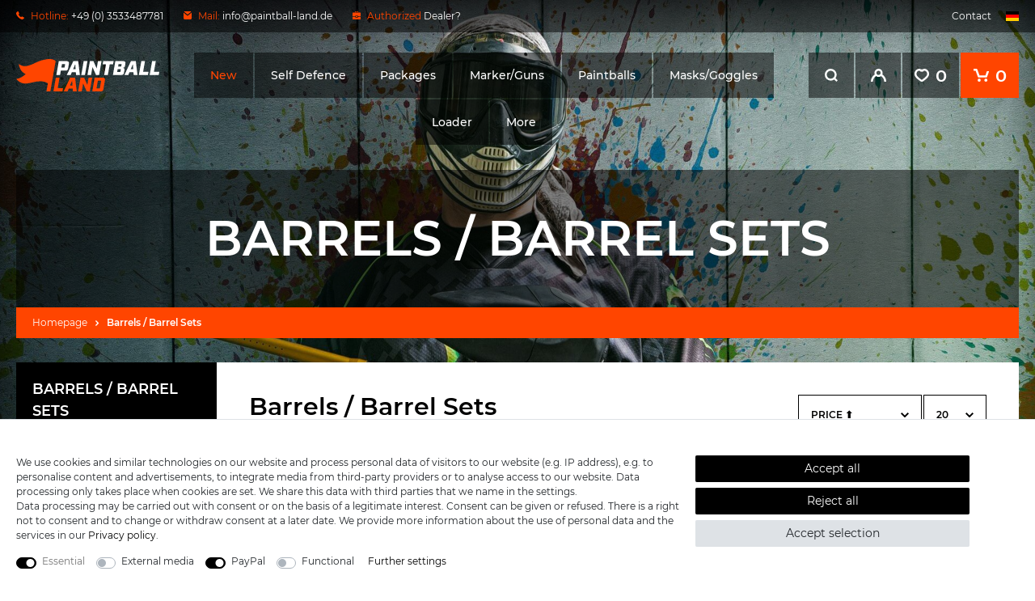

--- FILE ---
content_type: text/html; charset=UTF-8
request_url: https://www.paintball-land.de/en/barrels-barrel-sets
body_size: 93900
content:







    
    


    





    


<!DOCTYPE html>

<html lang="en" data-framework="vue" prefix="og: http://ogp.me/ns#" class="icons-loading">

    <head>
                    
                    

        <script type="text/javascript">
    (function() {
        var _availableConsents = {"necessary.consent":[true,[],null],"necessary.consentActiveStatus":[true,["consentActiveStatus","_transaction_ids","cr-freeze"],null],"necessary.externalId":[true,["externalID"],null],"necessary.session":[true,[],null],"necessary.csrf":[true,["XSRF-TOKEN"],null],"necessary.shopbooster_cookie":[true,["plenty_cache"],null],"media.reCaptcha":[false,[],false],"paypal.paypal-cookies":[false,["X-PP-SILOVER","X-PP-L7","tsrc","paypalplus_session_v2"],true],"convenience.languageDetection":[null,[],null]};
        var _allowedCookies = ["plenty_cache","consentActiveStatus","_transaction_ids","cr-freeze","externalID","XSRF-TOKEN","plenty-shop-cookie","PluginSetPreview","SID_PLENTY_ADMIN_11249","PreviewCookie"] || [];

        window.ConsentManager = (function() {
            var _consents = (function() {
                var _rawCookie = document.cookie.split(";").filter(function (cookie) {
                    return cookie.trim().indexOf("plenty-shop-cookie=") === 0;
                })[0];

                if (!!_rawCookie) {
                    try {
                        _rawCookie = decodeURIComponent(_rawCookie);
                    } catch (e) {
                        document.cookie = "plenty-shop-cookie= ; expires = Thu, 01 Jan 1970 00:00:00 GMT"
                        return null;
                    }

                    try {
                        return JSON.parse(
                            _rawCookie.trim().substr("plenty-shop-cookie=".length)
                        );
                    } catch (e) {
                        return null;
                    }
                }
                return null;
            })();

            Object.keys(_consents || {}).forEach(function(group) {
                if(typeof _consents[group] === 'object' && _consents[group] !== null)
                {
                    Object.keys(_consents[group] || {}).forEach(function(key) {
                        var groupKey = group + "." + key;
                        if(_consents[group][key] && _availableConsents[groupKey] && _availableConsents[groupKey][1].length) {
                            Array.prototype.push.apply(_allowedCookies, _availableConsents[groupKey][1]);
                        }
                    });
                }
            });

            if(!_consents) {
                Object.keys(_availableConsents || {})
                    .forEach(function(groupKey) {
                        if(_availableConsents[groupKey] && ( _availableConsents[groupKey][0] || _availableConsents[groupKey][2] )) {
                            Array.prototype.push.apply(_allowedCookies, _availableConsents[groupKey][1]);
                        }
                    });
            }

            var _setResponse = function(key, response) {
                _consents = _consents || {};
                if(typeof key === "object" && typeof response === "undefined") {
                    _consents = key;
                    document.dispatchEvent(new CustomEvent("consent-change", {
                        detail: {key: null, value: null, data: key}
                    }));
                    _enableScriptsOnConsent();
                } else {
                    var groupKey = key.split(".")[0];
                    var consentKey = key.split(".")[1];
                    _consents[groupKey] = _consents[groupKey] || {};
                    if(consentKey === "*") {
                        Object.keys(_availableConsents).forEach(function(aKey) {
                            if(aKey.split(".")[0] === groupKey) {
                                _consents[groupKey][aKey.split(".")[1]] = response;
                            }
                        });
                    } else {
                        _consents[groupKey][consentKey] = response;
                    }
                    document.dispatchEvent(new CustomEvent("consent-change", {
                        detail: {key: key, value: response, data: _consents}
                    }));
                    _enableScriptsOnConsent();
                }
                if(!_consents.hasOwnProperty('_id')) {
                    _consents['_id'] = "a577f18c504ca12f57d46d5617c5a0a704bb2013";
                }

                Object.keys(_availableConsents).forEach(function(key) {
                    if((_availableConsents[key][1] || []).length > 0) {
                        if(_isConsented(key)) {
                            _availableConsents[key][1].forEach(function(cookie) {
                                if(_allowedCookies.indexOf(cookie) < 0) _allowedCookies.push(cookie);
                            });
                        } else {
                            _allowedCookies = _allowedCookies.filter(function(cookie) {
                                return _availableConsents[key][1].indexOf(cookie) < 0;
                            });
                        }
                    }
                });

                document.cookie = "plenty-shop-cookie=" + JSON.stringify(_consents) + "; path=/; secure";
            };
            var _hasResponse = function() {
                return _consents !== null;
            };

            var _expireDate = function() {
                var expireSeconds = 0;
                                const date = new Date();
                date.setSeconds(date.getSeconds() + expireSeconds);
                const offset = date.getTimezoneOffset() / 60;
                date.setHours(date.getHours() - offset)
                return date.toUTCString();
            }
            var _isConsented = function(key) {
                var groupKey = key.split(".")[0];
                var consentKey = key.split(".")[1];

                if (consentKey === "*") {
                    return Object.keys(_availableConsents).some(function (aKey) {
                        var aGroupKey = aKey.split(".")[0];
                        return aGroupKey === groupKey && _isConsented(aKey);
                    });
                } else {
                    if(!_hasResponse()) {
                        return _availableConsents[key][0] || _availableConsents[key][2];
                    }

                    if(_consents.hasOwnProperty(groupKey) && _consents[groupKey].hasOwnProperty(consentKey))
                    {
                        return !!_consents[groupKey][consentKey];
                    }
                    else {
                        if(!!_availableConsents[key])
                        {
                            return _availableConsents[key][0];
                        }

                        console.warn("Cookie has been blocked due to not being registered: " + key);
                        return false;
                    }
                }
            };
            var _getConsents = function() {
                var _result = {};
                Object.keys(_availableConsents).forEach(function(key) {
                    var groupKey = key.split(".")[0];
                    var consentKey = key.split(".")[1];
                    _result[groupKey] = _result[groupKey] || {};
                    if(consentKey !== "*") {
                        _result[groupKey][consentKey] = _isConsented(key);
                    }
                });
                return _result;
            };
            var _isNecessary = function(key) {
                return _availableConsents.hasOwnProperty(key) && _availableConsents[key][0];
            };
            var _enableScriptsOnConsent = function() {
                var elementsToEnable = document.querySelectorAll("script[data-cookie-consent]");
                Array.prototype.slice.call(elementsToEnable).forEach(function(el) {
                    if(el.dataset && el.dataset.cookieConsent && _isConsented(el.dataset.cookieConsent) && el.type !== "application/javascript") {
                        var newScript = document.createElement("script");
                        if(el.src) {
                            newScript.src = el.src;
                        } else {
                            newScript.textContent = el.textContent;
                        }
                        el.parentNode.replaceChild(newScript, el);
                    }
                });
            };
            window.addEventListener("load", _enableScriptsOnConsent);
                        // Cookie proxy
            (function() {
                var _data = {};
                var _splitCookieString = function(cookiesString) {

                    var _allCookies = cookiesString.split(";");
                    var regex = /[^=]+=[^;]*;?((?:expires|path|domain)=[^;]*;)*/gm;
                    var cookies = [];

                    _allCookies.forEach(function(cookie){
                        if(cookie.trim().indexOf("plenty-shop-cookie=") === 0) {
                            var cookieString = decodeURIComponent(cookiesString);
                            var match;
                            while((match = regex.exec(cookieString)) !== null) {
                                if(match.index === match.lastIndex) {
                                    regex.lastIndex++;
                                }
                                cookies.push(match[0]);
                            }
                        } else if(cookie.length) {
                            cookies.push(cookie);
                        }
                    });

                    return cookies;

                };
                var _parseCookies = function (cookiesString) {
                    return _splitCookieString(cookiesString).map(function(cookieString) {
                        return _parseCookie(cookieString);
                    });
                };
                var _parseCookie = function(cookieString) {
                    var cookie = {
                        name: null,
                        value: null,
                        params: {}
                    };
                    var match = /^([^=]+)=([^;]*);*((?:[^;]*;?)*)$/.exec(cookieString.trim());
                    if(match && match[1]) {
                        cookie.name = match[1];
                        cookie.value = match[2];

                        (match[3] || "").split(";").map(function(param) {
                            return /^([^=]+)=([^;]*);?$/.exec(param.trim());
                        }).filter(function(param) {
                            return !!param;
                        }).forEach(function(param) {
                            cookie.params[param[1]] = param[2];
                        });

                        if(cookie.params && !cookie.params.path) {
                            cookie.params.path = "/";
                        }
                    }

                    return cookie;
                };
                var _isAllowed = function(cookieName) {
                    return _allowedCookies.some(function(allowedCookie) {
                        var match = /^\/(.*)\/([gmiy]*)$/.exec(allowedCookie);
                        return (match && match[1] && (new RegExp(match[1], match[2])).test(cookieName))
                            || allowedCookie === cookieName;
                    });
                };
                var _set = function(cookieString) {
                    var cookie = _parseCookie(cookieString);
                                                                    var domainParts = (window.location.host || window.location.hostname).split(".");
                        if(domainParts[0] === "www") {
                            domainParts.shift();
                            cookie.domain = "." + domainParts.join(".");
                        } else {
                            cookie.domain = (window.location.host || window.location.hostname);
                        }
                                        if(cookie && cookie.name) {
                        if(_isAllowed(cookie.name)) {
                            var cookieValue = cookie.value || "";
                            _data[cookie.name] = cookieValue + Object.keys(cookie.params || {}).map(function(paramKey) {
                                                            if(paramKey === "expires") {
                                    return "";
                                }
                                                            return "; " + paramKey.trim() + "=" + cookie.params[paramKey].trim();
                            }).join("");
                        } else {
                            _data[cookie.name] = null;
                            console.warn("Cookie has been blocked due to privacy settings: " + cookie.name);
                        }
                        _update();
                    }
                };
                var _get = function() {
                    return Object.keys(_data).filter(function (key) {
                        return !!_data[key];
                    }).map(function (key) {
                        return key + "=" + (_data[key].split(";")[0]);
                    }).join("; ");
                };
                var _update = function() {
                    delete document.cookie;
                    var cookies = _parseCookies(document.cookie);
                    Object.keys(_data).forEach(function(key) {
                        if(!_data[key]) {
                            // unset cookie
                            var domains = (window.location.host || window.location.hostname).split(".");
                            while(domains.length > 1) {
                                document.cookie = key + "=; path=/; expires=Thu, 01 Jan 1970 00:00:01 GMT; domain="+domains.join(".");
                                document.cookie = key + "=; path=/; expires=Thu, 01 Jan 1970 00:00:01 GMT; domain=."+domains.join(".");
                                domains.shift();
                            }
                            document.cookie = key + "=; path=/; expires=Thu, 01 Jan 1970 00:00:01 GMT;";
                            delete _data[key];
                        } else {
                            var existingCookie = cookies.find(function(cookie) { return cookie.name === key; });
                            var parsedData = _parseCookie(key + "=" + _data[key]);
                            if(!existingCookie || existingCookie.value !== parsedData.value) {
                                document.cookie = key + "=" + _data[key];
                            } else {
                                // console.log('No changes to cookie: ' + key);
                            }
                        }
                    });

                    if(!document.__defineGetter__) {
                        Object.defineProperty(document, 'cookie', {
                            get: _get,
                            set: _set
                        });
                    } else {
                        document.__defineGetter__('cookie', _get);
                        document.__defineSetter__('cookie', _set);
                    }
                };

                _splitCookieString(document.cookie).forEach(function(cookie)
                {
                    _set(cookie);
                });

                _update();
            })();
            
            return {
                setResponse: _setResponse,
                hasResponse: _hasResponse,
                isConsented: _isConsented,
                getConsents: _getConsents,
                isNecessary: _isNecessary
            };
        })();
    })();
</script>


        
<meta charset="utf-8">
<meta http-equiv="X-UA-Compatible" content="IE=edge">
<meta name="viewport" content="width=device-width, initial-scale=1, maximum-scale=1">
<meta name="format-detection" content="telephone=no"/>

<link href="https://cdn02.plentymarkets.com/toigc4j4jjh2/frontend/paintball/favicon/apple-icon-57x57.png" rel="apple-touch-icon" sizes="57x57">
<link href="https://cdn02.plentymarkets.com/toigc4j4jjh2/frontend/paintball/favicon/apple-icon-60x60.png" rel="apple-touch-icon" sizes="60x60">
<link href="https://cdn02.plentymarkets.com/toigc4j4jjh2/frontend/paintball/favicon/apple-icon-72x72.png" rel="apple-touch-icon" sizes="72x72">
<link href="https://cdn02.plentymarkets.com/toigc4j4jjh2/frontend/paintball/favicon/apple-icon-76x76.png" rel="apple-touch-icon" sizes="76x76">
<link href="https://cdn02.plentymarkets.com/toigc4j4jjh2/frontend/paintball/favicon/apple-icon-114x114.png" rel="apple-touch-icon" sizes="114x114">
<link href="https://cdn02.plentymarkets.com/toigc4j4jjh2/frontend/paintball/favicon/apple-icon-120x120.png" rel="apple-touch-icon" sizes="120x120">
<link href="https://cdn02.plentymarkets.com/toigc4j4jjh2/frontend/paintball/favicon/apple-icon-144x144.png" rel="apple-touch-icon" sizes="144x144">
<link href="https://cdn02.plentymarkets.com/toigc4j4jjh2/frontend/paintball/favicon/apple-icon-152x152.png" rel="apple-touch-icon" sizes="152x152">
<link href="https://cdn02.plentymarkets.com/toigc4j4jjh2/frontend/paintball/favicon/apple-icon-180x180.png" rel="apple-touch-icon" sizes="180x180">
<link href="https://cdn02.plentymarkets.com/toigc4j4jjh2/frontend/paintball/favicon/android-icon-192x192.png" rel="icon" sizes="192x192" type="image/png">
<link href="https://cdn02.plentymarkets.com/toigc4j4jjh2/frontend/paintball/favicon/favicon-32x32.png" rel="icon" sizes="32x32" type="image/png">
<link href="https://cdn02.plentymarkets.com/toigc4j4jjh2/frontend/paintball/favicon/favicon-96x96.png" rel="icon" sizes="96x96" type="image/png">
<link href="https://cdn02.plentymarkets.com/toigc4j4jjh2/frontend/paintball/favicon/favicon-16x16.png" rel="icon" sizes="16x16" type="image/png">
<link href="https://cdn02.plentymarkets.com/toigc4j4jjh2/frontend/paintball/favicon/manifest.json" rel="manifest">
<meta content="#ffffff" name="msapplication-TileColor">
<meta content="https://cdn02.plentymarkets.com/toigc4j4jjh2/frontend/paintball/favicon/ms-icon-144x144.png" name="msapplication-TileImage">
<meta content="#ffffff" name="theme-color">


    <link rel="canonical" href="https://www.paintball-land.de/en/barrels-barrel-sets">

            <link rel="alternate" hreflang="x-default" href="https://www.paintball-land.de/laeufe-laufsets"/>
            <link rel="alternate" hreflang="de" href="https://www.paintball-land.de/laeufe-laufsets"/>
            <link rel="alternate" hreflang="en" href="https://www.paintball-land.de/en/barrels-barrel-sets"/>
    
                    
<style>@font-face{font-family:Montserrat;font-style:normal;font-weight:400;src:local('Montserrat Regular'),local('Montserrat-Regular'),url(https://cdn02.plentymarkets.com/toigc4j4jjh2/frontend/paintball/fonts/montserrat-v14-latin-regular.woff2) format('woff2'),url(https://cdn02.plentymarkets.com/toigc4j4jjh2/frontend/paintball/fonts/montserrat-v14-latin-regular.woff) format('woff')}@font-face{font-family:Montserrat;font-style:normal;font-weight:500;src:local('Montserrat Medium'),local('Montserrat-Medium'),url(https://cdn02.plentymarkets.com/toigc4j4jjh2/frontend/paintball/fonts/montserrat-v14-latin-500.woff2) format('woff2'),url(https://cdn02.plentymarkets.com/toigc4j4jjh2/frontend/paintball/fonts/montserrat-v14-latin-500.woff) format('woff')}@font-face{font-family:Montserrat;font-style:normal;font-weight:600;src:local('Montserrat SemiBold'),local('Montserrat-SemiBold'),url(https://cdn02.plentymarkets.com/toigc4j4jjh2/frontend/paintball/fonts/montserrat-v14-latin-600.woff2) format('woff2'),url(https://cdn02.plentymarkets.com/toigc4j4jjh2/frontend/paintball/fonts/montserrat-v14-latin-600.woff) format('woff')}
</style>

<link rel="preload" href="https://cdn02.plentymarkets.com/toigc4j4jjh2/plugin/82/ceres/css/ceres-icons.css" as="style" onload="this.onload=null;this.rel='stylesheet';">
<noscript><link rel="stylesheet" href="https://cdn02.plentymarkets.com/toigc4j4jjh2/plugin/82/ceres/css/ceres-icons.css"></noscript>


<link rel="stylesheet" href="https://cdn02.plentymarkets.com/toigc4j4jjh2/plugin/82/ceres/css/ceres-base.css?v=1b5012ce4955340f7194dca1f64f710566f25e83" media="none" onload="if(media!='all')media='all'">

<noscript>
    <link rel="stylesheet" href="https://cdn02.plentymarkets.com/toigc4j4jjh2/plugin/82/paintballpdt/css/main.min.css?v=1b5012ce4955340f7194dca1f64f710566f25e83" media="all">
    <link rel="stylesheet" href="https://cdn02.plentymarkets.com/toigc4j4jjh2/plugin/82/ceres/css/ceres-base.css?v=1b5012ce4955340f7194dca1f64f710566f25e83" media="all">
    <link rel="stylesheet" href="https://cdn02.plentymarkets.com/toigc4j4jjh2/plugin/82/paintballpdt/css/noscript.min.css?v=1b5012ce4955340f7194dca1f64f710566f25e83" media="all">
</noscript>

<!-- Extend the existing style with a template -->
            <link rel="stylesheet" href="https://cdn02.plentymarkets.com/toigc4j4jjh2/plugin/82/blog/css/blog_entrypoint.css?v=111">

            



                            


<script>

    
    function setCookie(name,value,days) {
        var expires = "";
        if (days) {
            var date = new Date();
            date.setTime(date.getTime() + (days*24*60*60*1000));
            expires = "; expires=" + date.toUTCString();
        }
        document.cookie = name + "=" + (value || "")  + expires + "; path=/";
    }
    function getCookie(name) {
        var nameEQ = name + "=";
        var ca = document.cookie.split(';');
        for (var i = 0; i < ca.length; i++) {
            var c = ca[i];
            while (c.charAt(0) == ' ') c = c.substring(1, c.length);
            if (c.indexOf(nameEQ) == 0) return c.substring(nameEQ.length, c.length);
        }
        return null;
    }

    if (getCookie("externalID") == null) {
        setCookie("externalID",  '696ef6b53ee8a' + Math.random(), 100);
    }

    let consentActiveStatus = [{"googleanalytics":"false","googleads":"false","facebookpixel":"false","bingads":"false","pinterest":"false","adcell":"false","econda":"false","channelpilot":"false","sendinblue":"false","hotjar":"false","moebelde":"false","intelligentreach":"false","clarity":"false","awin":"false","belboon":"false"}];
    setCookie("consentActiveStatus",JSON.stringify(consentActiveStatus),100);

    function normalizeString(a) {
        return a.replace(/[^\w\s]/gi, '');
    }

    function convertAttributesToText(attributes){
        var variantText = '';

        if(attributes.length){
            for(let i = 0; i < attributes.length ; i++){
                variantText+= attributes[i]["value"]["names"]["name"];
                if(i !== (attributes.length-1)){
                    variantText+= ", ";
                }
            }
        }
        return variantText;
    }

    function sendProductListClick(position, products) {
        var payload = {

            'ecommerce': {
                'currencyCode': '',
                'click': {
                    'actionField': {'list': ''},
                    'products': new Array(products[position])
                }
            },
            'ga4Event': 'select_item',
            'nonInteractionHit': false,
            'event': 'ecommerceEvent',
            'eventCategory': 'E-Commerce',
            'eventAction': 'Produktklick',
            'eventLabel': '',
            'eventValue': undefined
        };
        dataLayer.push(payload);    }

    function capiCall(payload){
            }

    window.dataLayer = window.dataLayer || [];
    function gtag() { window.dataLayer.push(arguments); }
    let plentyShopCookie = getCookie("plenty-shop-cookie");

            plentyShopCookie = (typeof plentyShopCookie === "undefined") ? '' : JSON.parse(decodeURIComponent(plentyShopCookie));
        
    if(plentyShopCookie) {
        let hasConsentedToAds = false;
        let hasConsentedToAnalytics = false;
        let basicConsentObject = {};

                hasConsentedToAds = plentyShopCookie
    .marketing.
        googleads;
        
                hasConsentedToAnalytics = plentyShopCookie
    .tracking.
        googleanalytics;
        
        if (hasConsentedToAds || hasConsentedToAnalytics) {
            basicConsentObject = {
                ad_storage: 'granted',
                ad_user_data: 'granted',
                ad_personalization: 'granted'
            };

            if (hasConsentedToAnalytics) {
                basicConsentObject.analytics_storage = 'granted';
            }
            gtag('consent', 'default', basicConsentObject);
        }
    }
    

    document.addEventListener("consent-change", function (e){

        
        var consentIntervall = setInterval(function(){

                            let hasConsentedToAds = false;
                let hasConsentedToAnalytics = false;
                let basicConsentObject = {};

                                    hasConsentedToAds = e.detail.data.marketing.googleads;
                
                                    hasConsentedToAnalytics = e.detail.data.tracking.googleanalytics;
                

                if (hasConsentedToAds || hasConsentedToAnalytics) {
                    basicConsentObject = {
                        ad_storage: 'granted',
                        ad_user_data: 'granted',
                        ad_personalization: 'granted'
                    };
                    if (hasConsentedToAnalytics) {
                        basicConsentObject.analytics_storage = 'granted';
                    }
                    gtag('consent', 'update', basicConsentObject);
                }

            
            var payload = {
                'event': 'consentChanged'
            };
            dataLayer.push(payload);
            clearInterval(consentIntervall);
        }, 200);

    });
</script>


            



    <style>
                    #shopBackground,#shopBackground .black{position:fixed;left:0;right:0;top:0;bottom:0}#page-body.main,.main-nav .logo{margin-right:auto;margin-left:auto}.basket-large .item-property-value strong,.basket-preview .item-property-value strong,.checkout-rightside .item-property-value strong,.font-normal,body{font-weight:400}body,body>#vue-app{background-color:transparent}.left-navigation li:last-child a,.main-nav-bg-white.dark.stuck,.page-content{padding-bottom:0}.font-special,.page-search .cyt-cat .mob-title,body,h1,h2{font-family:Montserrat,sans-serif}.basket-preview .item-properties-header,.bcrumb,.bcrumb ul li:last-child a::after,.btn-gs .amount,.btn-gs .badge-r,.btn-gs .login,.btn-gs .login .dropdown-toggle::after,.btn-gs .login span,.btn-gs .open-search,.cat-img,.cool-grid ul:empty,.cyt-cat .category-title,.cyt-cat .left-side .page-search,.d-none,.meta-nav,.modal,.navlist,.page-category .cross-box .av,.shop-info p:last-child,body .hide,footer{display:none}.font-bold{font-weight:600}.font-medium{font-weight:500}.img-fluid,.main-nav.fx-container{max-width:100%}.icon-amazon{background-position:-131px -128px;width:60px;height:40px}.icon-boards{background-position:-58px -183px;width:55px;height:55px}.icon-co2hp{background-position:-116px -183px;width:55px;height:55px}.icon-easycredit{background-position:0 -242px;width:60px;height:40px}.icon-facebook{background-position:-297px -227px;width:40px;height:40px}.icon-finanzierung{background-position:-244px -175px;width:30px;height:30px}.icon-finanzierungblack{background-position:-244px -208px;width:30px;height:30px}.icon-kleidung{background-position:-244px 0;width:50px;height:53px}.icon-laeufe{background-position:-81px 0;width:92px;height:53px}.icon-loader{background-position:-66px -128px;width:62px;height:52px}.icon-markierer{background-position:-68px -70px;width:74px;height:46px}.icon-masken{background-position:-174px -183px;width:53px;height:53px}.icon-master{background-position:-63px -242px;width:60px;height:40px}.icon-packs{background-position:-176px -55px;width:62px;height:53px}.icon-paintballs{background-position:-176px 0;width:65px;height:52px}.icon-pakete{background-position:0 0;width:78px;height:67px}.icon-paypal{background-position:-126px -242px;width:60px;height:40px}.icon-rabatt{background-position:-194px -128px;width:30px;height:30px}.icon-rabattblack{background-position:-252px -242px;width:30px;height:30px}.icon-rechnung{background-position:-189px -242px;width:60px;height:40px}.icon-rechnungblack{background-position:0 -285px;width:30px;height:30px}.icon-rechnungskauf{background-position:-33px -285px;width:30px;height:30px}.icon-sale{background-position:0 -70px;width:65px;height:55px}.icon-sepa{background-position:-297px 0;width:60px;height:40px}.icon-sofort{background-position:-297px -43px;width:60px;height:40px}.icon-spielfeld{background-position:-297px -172px;width:43px;height:52px}.icon-taschen{background-position:0 -128px;width:63px;height:52px}.icon-twitter{background-position:-244px -56px;width:40px;height:40px}.icon-versand{background-position:-244px -142px;width:33px;height:30px}.icon-visa{background-position:-297px -86px;width:60px;height:40px}.icon-vorkasse{background-position:-297px -129px;width:60px;height:40px}.icon-woodland{background-position:0 -183px;width:55px;height:56px}.icon-youtube{background-position:-244px -99px;width:40px;height:40px}#page-body.main{max-width:1840px}#shopBackground{width:100%;height:100vh;z-index:-1;pointer-events:none;background-attachment:scroll;background-size:cover}.category-home #shopBackground{background:-webkit-gradient(linear,left top,left bottom,from(#435c5e),to(#2a3738)) top center;background:linear-gradient(to bottom,#435c5e 0,#2a3738 100%) top center;background-size:cover}#shopBackground .black{content:"";opacity:0;background-color:#000}.main-nav,.main-nav .logo{display:-webkit-box;display:-ms-flexbox}.main-nav{display:flex;-ms-flex-wrap:wrap;flex-wrap:wrap;-webkit-box-align:center;-ms-flex-align:center;align-items:center;padding-top:18px;position:relative}.stuck .main-nav{padding-bottom:18px;-webkit-transition:.3s;transition:.3s;border-bottom:1px solid rgba(255,255,255,.1)}.main-nav-bg-white{position:-webkit-sticky;position:sticky;z-index:2;top:0;-webkit-transition:.3s;transition:.3s}.main-nav-bg-white.dark{padding-bottom:18px;background-color:#000}.category-checkout .main-nav-bg-white,.page-basket .main-nav-bg-white,.page-checkout .main-nav-bg-white{position:relative;top:inherit}.main-nav-bg-white.stuck{z-index:10;-webkit-transition:.8s;transition:.8s;background-color:#000}.category-checkout .main-nav-bg-white.stuck,.page-checkout .main-nav-bg-white.stuck{background-color:inherit}.main-nav .logo{display:flex}.btn-gs,.main-nav>.open-search{display:-webkit-box;display:-ms-flexbox}.stuck .main-nav .logo svg{width:auto;height:27px;-webkit-transition:.3s;transition:.3s}.main-nav>.open-search{display:flex;margin-left:17px;cursor:pointer}.main-nav .open-search{cursor:pointer;fill:#fff}.main-nav .open-search.active{fill:#ff4500}.btn-gs{display:flex;-webkit-box-align:center;-ms-flex-align:center;align-items:center;position:relative;fill:#fff}.basket-large .qty-box .qty-btn:hover i,.basket-preview .qty-box .qty-btn:hover i,.btn-gs .toggle-basket:hover,.btn-gs .wl:hover,.btn-gs a{color:#fff}.btn-gs svg,.left-side .filtering,.search-box-shadow-frame{display:-webkit-box;display:-ms-flexbox;display:flex}.btn-gs .toggle-basket,.btn-gs .wl{display:-webkit-box;display:-ms-flexbox;display:flex;-ms-flex-negative:0;flex-shrink:0;-webkit-box-align:center;-ms-flex-align:center;align-items:center;font-size:21px;font-weight:700}.btn,.search-input,.search-submit i,body #filterCollapse .fl-dropdown-label,body .ffx .fl-dropdown-label,html{font-size:14px}.btn-gs .login.active{background-color:#ff4500}.btn-gs .register,.category-37 .slickx .not-available .bubble,.cross-box .not-available .bubble,.fl-popOverImage,body #filterCollapse .filter-badge:empty,body .ffx .filter-badge:empty{display:none!important}.basket-large .qty-box .qty-btn:hover,.basket-preview .qty-box .qty-btn:hover,.cyt-selected-filters .reset-all,.no-touch .btn-gs .login:hover,.no-touch .btn-gs .open-search:hover,.no-touch .btn-gs .toggle-basket:hover,.no-touch .btn-gs .wl:hover{background-color:#000}.btn-gs .login a,.btn-gs .open-search a,.btn-gs .toggle-basket a,.btn-gs .wl a{display:-webkit-inline-box;display:-ms-inline-flexbox;display:inline-flex;-webkit-box-align:center;-ms-flex-align:center;align-items:center;-webkit-box-pack:center;-ms-flex-pack:center;justify-content:center;min-width:56px;height:56px}.btn-gs .toggle-basket{margin-left:17px;fill:#fff}@media (min-width:1250px){#page-body.main{padding-right:20px;padding-left:20px}#shopBackground{background:url("https://cdn02.plentymarkets.com/toigc4j4jjh2/frontend/paintball/bg-shop.jpg") top center/cover #000}.meta-nav,.meta-nav .fx-container{display:-webkit-box;display:-ms-flexbox}.meta-nav,.meta-nav a{color:#fff}.meta-nav{display:flex;-webkit-box-align:center;-ms-flex-align:center;align-items:center;height:40px;margin-bottom:25px;background-color:rgba(0,0,0,.5)}.meta-nav svg{display:-webkit-inline-box;display:-ms-inline-flexbox;display:inline-flex;margin-right:5px}.meta-nav .fx-container{display:flex;-webkit-box-flex:2;-ms-flex-positive:2;flex-grow:2;-webkit-box-pack:justify;-ms-flex-pack:justify;justify-content:space-between;max-width:100%}.meta-nav .con{display:-webkit-box;display:-ms-flexbox;display:flex;-webkit-box-align:center;-ms-flex-align:center;align-items:center;fill:#ff4500}.meta-nav .con>div{margin-right:25px}.meta-nav .con>div:last-child{margin-right:0}.b2b.loggedin .meta-nav .con>div:last-child,.main-nav>.open-search{display:none}.meta-nav .red{color:#ff4500}.meta-nav .link a:last-child{margin-left:15px}.main-nav{-ms-flex-wrap:nowrap;flex-wrap:nowrap;-webkit-box-align:start;-ms-flex-align:start;align-items:flex-start;padding-top:0}.stuck .main-nav{padding-bottom:0}.main-nav-bg-white.dark{padding-bottom:0;background:0 0}.main-nav .logo{min-width:177px;margin-top:8px;margin-right:0;margin-left:0}.stuck .main-nav .logo{-ms-flex-item-align:center;-ms-grid-row-align:center;align-self:center;margin-top:0}.btn-gs .amount,.btn-gs .badge-r,.btn-gs .login,.btn-gs .open-search{display:-webkit-box;display:-ms-flexbox;display:flex}.btn-gs .wl.active{background-color:#ff4500}.btn-gs .toggle-basket,.btn-gs .wl{padding-right:15px;padding-left:15px}.btn-gs .toggle-basket svg,.btn-gs .wl svg{margin-right:8px}.btn-gs .login,.btn-gs .open-search,.btn-gs .toggle-basket,.btn-gs .wl{display:-webkit-box;display:-ms-flexbox;display:flex;-webkit-box-align:center;-ms-flex-align:center;align-items:center;-webkit-box-pack:center;-ms-flex-pack:center;justify-content:center;min-width:56px;height:56px;background-color:rgba(0,0,0,.5)}.btn-gs .login,.btn-gs .open-search,.btn-gs .wl{margin-right:2px}.btn-gs .toggle-basket{min-width:72px;margin-left:0;background-color:#ff4500}.navlist{display:-webkit-box;display:-ms-flexbox;display:flex;-ms-flex-negative:10;flex-shrink:10;margin-right:auto;margin-left:auto;padding-right:15px;padding-left:15px}.nav-top{display:-webkit-box;display:-ms-flexbox;display:flex;-ms-flex-wrap:wrap;flex-wrap:wrap;-webkit-box-pack:center;-ms-flex-pack:center;justify-content:center;margin-top:-1px}.nav-top>li{position:relative}.nav-top>li:last-child>a{text-transform:none}.nav-top>li:nth-last-child(-n+2) .dropdown-container{right:0;left:inherit}.nav-top>li>a{display:inline-block;font-size:12px;font-weight:700;margin:1px;padding:18px 20px;color:#fff;background-color:rgba(0,0,0,.5)}.no-touch .nav-top>li:hover>a{color:#fff;background-color:#ff4500}}@media (min-width:1250px) and (min-width:1250px){.nav-top>li>a{display:-webkit-box;display:-ms-flexbox;display:flex;-webkit-box-align:center;-ms-flex-align:center;align-items:center;-webkit-box-pack:center;-ms-flex-pack:center;justify-content:center;font-size:14px;font-weight:500;height:56px;padding-top:0;padding-bottom:0}.no-touch .nav-top>li:hover ul{visibility:visible;z-index:10;opacity:1}}@media (min-width:1250px) and (min-width:1600px){.nav-top>li>a{font-size:15px;text-transform:uppercase}}.dropdown-container{visibility:hidden;min-width:200px;margin-top:2px;padding:0;position:absolute;left:1px;list-style:none;opacity:0;border:1px solid rgba(0,0,0,.05)}.search{display:none;width:100%}.search .container-max{padding-left:0;padding-right:0;width:auto}.search .my-2{margin:0!important;padding-top:18px;-webkit-box-shadow:none;box-shadow:none}.search-input,.search-submit{display:-webkit-box;display:-ms-flexbox;display:flex;-webkit-appearance:none;-moz-appearance:none;appearance:none;-webkit-box-align:center;-ms-flex-align:center;align-items:center;height:40px;padding:0}.search-input{-webkit-box-flex:2;-ms-flex-positive:2;flex-grow:2;line-height:40px;margin:0;padding-left:15px;border:0;border-radius:0}.search-input::-webkit-input-placeholder{font-size:14px;color:#000}.search-input::-moz-placeholder{font-size:14px;color:#000}.search-input:-ms-input-placeholder{font-size:14px;color:#000}.search-input::-ms-input-placeholder{font-size:14px;color:#000}.search-input::placeholder{font-size:14px;color:#000}.search-submit{-webkit-box-pack:center;-ms-flex-pack:center;justify-content:center;width:40px;color:#fff;border:1px solid #ff4500;background-color:#ff4500;fill:#fff}.search-submit:hover{border:1px solid #000;background-color:#000}.hamburger{width:18px}.c-hamburger{display:block;-webkit-appearance:none;-moz-appearance:none;appearance:none;overflow:hidden;font-size:0;width:18px;height:16px;margin:0;padding:0;position:relative;cursor:pointer;-webkit-transition:background .3s;transition:background .3s;text-indent:-9999px;-webkit-box-shadow:none;box-shadow:none}.c-hamburger:focus{outline:0}.c-hamburger span{display:block;height:2px;position:absolute;top:6px;right:0;left:0;background:#fff}.c-hamburger span::after,.c-hamburger span::before{display:block;width:100%;height:2px;position:absolute;left:0;content:"";background-color:#fff}.c-hamburger span::before{top:-6px}.c-hamburger span::after{bottom:-6px}.c-hamburger--htx span{-webkit-transition:background 0s .3s;transition:background 0s .3s}.c-hamburger--htx span::after,.c-hamburger--htx span::before{-webkit-transition-delay:0.3s,0s;transition-delay:0.3s,0s;-webkit-transition-duration:.3s,.3s;transition-duration:.3s,.3s}.c-hamburger--htx span::before{-webkit-transition-property:top,-webkit-transform;transition-property:top,transform,-webkit-transform}.c-hamburger--htx span::after{-webkit-transition-property:bottom,-webkit-transform;transition-property:bottom,transform,-webkit-transform}.c-hamburger--htx.is-active span{background:0 0}.c-hamburger--htx.is-active span::before{top:0;-webkit-transform:rotate(45deg);transform:rotate(45deg)}.c-hamburger--htx.is-active span::after{bottom:0;-webkit-transform:rotate(-45deg);transform:rotate(-45deg)}.c-hamburger--htx.is-active span::after,.c-hamburger--htx.is-active span::before{-webkit-transition-delay:0s,0.3s;transition-delay:0s,0.3s}.autocomplete-suggestionsx{overflow-y:scroll;width:100%;max-height:310px;position:absolute;z-index:1070;top:100%;right:0;left:0;background:#fff;-webkit-box-shadow:none;box-shadow:none;-webkit-transition:.6s;transition:.6s;-webkit-overflow-scrolling:touch;height:310px}.no-results .autocomplete-suggestionsx{height:0}.no-focus .autocomplete-suggestionsx{height:0;-webkit-transition:.6s;transition:.6s}.autocomplete-suggestionsx a{padding-left:0!important}.autocomplete-suggestionsx a:hover{opacity:.7;background:0 0}.autocomplete-suggestionsx .small{font-size:10px}.autocomplete-suggestionsx .cats,.autocomplete-suggestionsx .its,.autocomplete-suggestionsx .sgg,body .basket-preview .list,body .basket-preview .totals{padding-right:15px;padding-left:15px}.autocomplete-suggestionsx .cats .mb-0,.autocomplete-suggestionsx .sgg .mb-0{margin-left:0}.autocomplete-suggestionsx .text-appearance,.category-37 .slickx .av-number.av_5,.category-37 .slickx .sale .prices,.cross-box .av-number.av_5,.cross-box .sale .prices,.left-navigation a:hover,.left-navigation li.active .txt,.page-search .cyt-cat .mob-title span,a:hover,body .dropdown-menu a:hover{color:#ff4500}.autocomplete-suggestionsx .text-muted{margin-left:0!important;padding-left:0!important}.autocomplete-suggestionsx .hl{font-weight:700;margin-bottom:10px;margin-left:0;padding-top:20px;padding-left:0}.autocomplete-suggestionsx .count{width:30px;height:30px}.autocomplete-suggestionsx .count span{display:-webkit-box;display:-ms-flexbox;display:flex;-webkit-box-align:center;-ms-flex-align:center;align-items:center;-webkit-box-pack:center;-ms-flex-pack:center;justify-content:center;font-size:11px;font-weight:700;width:30px;min-width:auto;height:30px;padding:0;color:#fff;border-radius:50%;background-color:#ff4500}.autocomplete-suggestionsx .autocomplete-suggestion{display:-webkit-box;display:-ms-flexbox;display:flex;-webkit-box-align:center;-ms-flex-align:center;align-items:center;padding-top:10px;padding-bottom:10px;text-align:left;border-bottom:1px solid #ededed}.autocomplete-suggestionsx .image,body .dropdown-menu a{display:-webkit-box;display:-ms-flexbox;-webkit-box-align:center}.autocomplete-suggestionsx .autocomplete-suggestion.autocomplete-selected,.autocomplete-suggestionsx .autocomplete-suggestion:hover{cursor:pointer;color:#ff4500}.autocomplete-suggestionsx .image{display:flex;-ms-flex-align:center;align-items:center;-webkit-box-pack:center;-ms-flex-pack:center;justify-content:center;width:50px;min-width:50px;height:50px;margin:0!important}.wrapper-main #page-body,h1,p,ul{margin-top:0}.autocomplete-suggestionsx .image img{width:100%;height:100%;-o-object-fit:contain;object-fit:contain}.autocomplete-suggestionsx p{-webkit-box-flex:2;-ms-flex-positive:2;flex-grow:2;font-size:14px;margin-left:20px;padding-right:20px}.basket-item-container a,.breadcrumb a,a{text-decoration:none;color:#000}p{margin-bottom:1rem}body,h2{margin:0}.input-unit label{text-transform:none}svg{vertical-align:inherit}img::-moz-selection{color:transparent}img::selection{color:transparent}*,::after,::before{-webkit-box-sizing:border-box;box-sizing:border-box}.parallax-img-container *,.parallax-img-container ::after,.parallax-img-container ::before{-webkit-box-sizing:inherit;box-sizing:inherit}.no-touch .basket-item-container a:hover,.no-touch .breadcrumb a:hover{color:#666}body{font-size:12px;line-height:1.5;padding:0;color:#000;font-display:swap}body .wrapper-main{overflow:inherit}body>#vue-app .wrapper-bottom,body>#vue-app .wrapper-left,body>#vue-app .wrapper-top{position:absolute}body>#vue-app .wrapper-top{top:0;right:0;left:0}body>#vue-app .wrapper-left{top:0;bottom:0;left:0}body>#vue-app .wrapper-right{width:0;position:fixed;top:0;bottom:0;left:100%}.btn-primary{border-color:#000;border-radius:0;background-color:#000}.btn-primary:hover{border-color:#1a1a1a;background-color:#1a1a1a}.btn-outline-primary{color:#000;border-color:#000}.btn-outline-primary:hover{border-color:#000;background-color:#000}h1{font-size:2rem}h2{font-size:1.8rem}h1,h2{font-weight:700;line-height:inherit;margin-bottom:.5em;color:#000}.shop-info p,ul{margin-bottom:0}ul{padding-left:0;list-style:none}.container-max{max-width:1840px;margin:30px auto 0;background-color:#fff}.page-home-category .container-max{background-color:transparent;margin-top:0}[class^=icon-]{display:inline-block;background-image:url("../documents/sprite.png")}@media (-webkit-min-device-pixel-ratio:2),(min-resolution:192dpi){.icon-amazon,.icon-boards,.icon-co2hp,.icon-easycredit,.icon-facebook,.icon-finanzierung,.icon-finanzierungblack,.icon-kleidung,.icon-laeufe,.icon-loader,.icon-markierer,.icon-masken,.icon-master,.icon-packs,.icon-paintballs,.icon-pakete,.icon-paypal,.icon-rabatt,.icon-rabattblack,.icon-rechnung,.icon-rechnungblack,.icon-rechnungskauf,.icon-sale,.icon-sepa,.icon-sofort,.icon-spielfeld,.icon-taschen,.icon-twitter,.icon-versand,.icon-visa,.icon-vorkasse,.icon-woodland,.icon-youtube{background-size:357px 315px}[class^=icon-]{background-image:url("../documents/sprite-2x.png")}}.popper{visibility:hidden}.page-content{min-height:500px;padding-top:0;background-color:#fff}body .dropdown-menu{min-width:auto;padding:0}body .dropdown-menu a{display:flex;-ms-flex-align:center;align-items:center;font-size:12px;text-decoration:none!important;color:#000;border:0}.cookie-bar .col-md-4,body .alert .close{display:-webkit-box;display:-ms-flexbox;-webkit-box-align:center}body .dropdown-menu a .fa{font-size:14px;margin-right:5px}.shop-info{background-color:rgba(255,69,0,.8)}.shop-info .widget{font-size:12px;margin:0;padding:15px 0;text-align:center;color:#fff}.cross-box a span,.cyt-cat .list-wrapper>div,.findologic-filter-wrapper .container,.findologic-filter-wrapper .container-max,.page-category .cross-box a,.shop-info .widget-inner,category-item a span{padding:0}.shop-info a{font-weight:700;text-decoration:underline;color:#fff}.shop-info p:first-child{font-size:14px;margin-bottom:0}@media (min-width:544px){.main-nav .logo svg{width:auto;height:40px}.stuck .main-nav .logo svg{height:32px}.autocomplete-suggestionsx{height:500px}.shop-info p:first-child{margin-bottom:5px}.shop-info p:last-child{font-size:10px;display:block}.basket-preview-footer .col-sm-6{width:100%}}body .cookie-bar{z-index:2!important}.cookie-bar.out{border:1px solid rgba(255,255,255,.2);border-bottom:0}.cookie-bar .col-md-4 .btn-primary:hover{border-color:#ff4500;background-color:#ff4500}.fl-autocomplete.ui-autocomplete{color:#fff!important;border:0!important;background-color:#000!important}.fl-autocomplete .ui-menu-item .col.image{display:-webkit-box;display:-ms-flexbox;display:flex;float:none;margin-right:0!important}.fl-autocomplete .ui-menu-item .col.image img{-ms-flex-item-align:center;-ms-grid-row-align:center;align-self:center;margin:0 auto}.fl-product-info-wrapper{float:none!important;width:70%!important}.fl-autocomplete li.ui-menu-item a{color:#fff!important}.category-37 .slickx .wish .fa:hover,.category-37 .slickx .wish.active .fa,.cross-box .wish .fa:hover,.cross-box .wish.active .fa,.cyt-cat .page-empty p,.fl-autocomplete .fl-ac-highlight{color:#ff4500!important}.fl-autocomplete .fl-item-product a,.fl-autocomplete.fl-use-two-columns-layout li.ui-menu-item a{display:-webkit-box!important;display:-ms-flexbox!important;display:flex!important;background-color:#000!important}.fl-autocomplete .fl-item-product a:hover,.fl-autocomplete.fl-use-two-columns-layout li.ui-menu-item a:hover{background-color:#222!important}.fl-autocomplete .ui-autocomplete-category{color:#fff;background-color:#000!important}.fl-autocomplete.fl-use-two-columns-layout .ui-autocomplete-category h3{padding-top:15px;padding-bottom:15px;border-bottom:0!important}.fl-autocomplete.fl-has-two-columns .ui-autocomplete-allResults{text-align:center!important;text-decoration:none!important;border-top:0!important}.fl-autocomplete.fl-has-two-columns .ui-autocomplete-allResults h3{margin-right:-1px!important;margin-bottom:-1px!important;margin-left:-1px!important;padding-right:0!important;padding-left:0!important;text-align:center;background-color:#ff4500}.basket-item-container .basket-item .meta-container-wrapper .meta-container-wrapper-inner .meta-container .item-name,.basket-preview .totals{font-size:100%}body .alert{font-size:14px;font-weight:700;-webkit-transition:.3s;transition:.3s}body .alert-success{color:#fff;border-color:#000;background-color:#000}body .alert .close{display:flex;-ms-flex-align:center;align-items:center;-webkit-box-pack:center;-ms-flex-pack:center;justify-content:center;padding:0}.bcrumb a,.btn.item-remove-button span,.fx-row,body .alert .close span{display:-webkit-box;display:-ms-flexbox}body .alert .close span{display:flex;-webkit-box-align:center;-ms-flex-align:center;align-items:center;-webkit-box-pack:center;-ms-flex-pack:center;justify-content:center;width:40px;height:40px}.basket-preview .text-danger{white-space:nowrap}.basket-preview .basket-item-container .meta-container{width:auto!important}.btn.item-remove-button span{display:flex;-ms-flex-wrap:nowrap;flex-wrap:nowrap;-webkit-box-align:center;-ms-flex-align:center;align-items:center;font-size:12px!important;text-align:left;white-space:nowrap}.btn.item-remove-button span i{margin-left:5px!important}.basket-large .item-name,.basket-preview .item-name,.checkout-rightside .item-name{display:block;line-height:1.2;margin-bottom:10px}.basket-large .item-property-value strong::before,.basket-preview .item-property-value strong::before,.checkout-rightside .item-property-value strong::before{display:none;content:""!important}.basket-large .item-property-value span span,.basket-preview .item-property-value span span,.checkout-rightside .item-property-value span span{font-weight:700;color:#ff4500}.basket-large .item-properties>ul.ml-3,.basket-preview .item-properties>ul.ml-3,.checkout-rightside .item-properties>ul.ml-3{margin-left:0!important}.ie .meta-container-wrapper-inner{margin-bottom:20px!important}.basket-large .qty-box .qty-input,.basket-preview .qty-box .qty-input{-webkit-appearance:none;-moz-appearance:none;appearance:none;width:30px;border:1px solid #ff4500;border-radius:0}.basket-large .qty-box .qty-btn-seperator,.basket-preview .qty-box .qty-btn-seperator{background:#ff4500!important}.basket-large .qty-box .qty-btn-container,.basket-preview .qty-box .qty-btn-container{border-color:#ff4500;background-color:#fff}.basket-large .qty-box .qty-btn-container i,.basket-preview .qty-box .qty-btn-container i{font-size:13px}.basket-large .qty-box .qty-btn,.basket-preview .qty-box .qty-btn{display:-webkit-box;display:-ms-flexbox;display:flex;-webkit-box-align:center;-ms-flex-align:center;align-items:center;-webkit-box-pack:center;-ms-flex-pack:center;justify-content:center;border-radius:0}.basket-large .qty-box .qty-btn>.qty-sign,.basket-preview .qty-box .qty-btn>.qty-sign{color:#000}#vue-app.open-right{z-index:1}#overlay.preview-overlay{position:relative;z-index:inherit;bottom:0;left:0;padding:30px 0 20px;color:#fff;border:0;border-top:1px solid #fff;border-radius:0;background-color:#666;-webkit-box-shadow:none;box-shadow:none}#overlay.preview-overlay .inner-wrapper{margin:0 auto}.outer-row,.page-category.no-touch .plist,body .fx-row,body .row{margin-right:-10px;margin-left:-10px}body .container-max,body .fx-container{max-width:1840px;margin-left:auto;margin-right:auto;padding-right:calc(2 * 10px);padding-left:calc(2 * 10px)}.col,.col-1,.col-10,.col-11,.col-12,.col-2,.col-3,.col-4,.col-5,.col-6,.col-7,.col-8,.col-9,.col-auto,.col-lg,.col-lg-1,.col-lg-10,.col-lg-11,.col-lg-12,.col-lg-2,.col-lg-3,.col-lg-4,.col-lg-5,.col-lg-6,.col-lg-7,.col-lg-8,.col-lg-9,.col-lg-auto,.col-md,.col-md-1,.col-md-10,.col-md-11,.col-md-12,.col-md-2,.col-md-3,.col-md-4,.col-md-5,.col-md-6,.col-md-7,.col-md-8,.col-md-9,.col-md-auto,.col-sm,.col-sm-1,.col-sm-10,.col-sm-11,.col-sm-12,.col-sm-2,.col-sm-3,.col-sm-4,.col-sm-5,.col-sm-6,.col-sm-7,.col-sm-8,.col-sm-9,.col-sm-auto,.col-xl,.col-xl-1,.col-xl-10,.col-xl-11,.col-xl-12,.col-xl-2,.col-xl-3,.col-xl-4,.col-xl-5,.col-xl-6,.col-xl-7,.col-xl-8,.col-xl-9,.col-xl-auto,.col-xs-1,.col-xs-10,.col-xs-11,.col-xs-12,.col-xs-2,.col-xs-3,.col-xs-4,.col-xs-5,.col-xs-6,.col-xs-7,.col-xs-8,.col-xs-9,.page-category.no-touch .cross-box li,body div[class^=col-]{padding-right:10px;padding-left:10px}.container-max.full,.fx-container.full{width:100%;max-width:100%}.fx-row{display:flex;-webkit-box-flex:0;-ms-flex:0 1 auto;flex:0 1 auto;-webkit-box-orient:horizontal;-webkit-box-direction:normal;-ms-flex-direction:row;flex-direction:row;-ms-flex-wrap:wrap;flex-wrap:wrap;-webkit-box-sizing:border-box;box-sizing:border-box}.col-xs-12,.findologic-filter-wrapper,.list-controls .row,body #filterCollapse .form-check .category-container,body .ffx .form-check .category-container{width:100%}.col{-webkit-box-flex:1;-ms-flex-positive:1;flex-grow:1}.bcrumb a{display:flex;-webkit-box-align:center;-ms-flex-align:center;align-items:center;font-weight:400;color:#fff}.bcrumb ul,.cross-box a,category-item a{display:-webkit-box;display:-ms-flexbox}.bcrumb a::after{display:inline-block;width:4px;height:7px;margin:1px 10px 0;content:"";background:url("data:image/svg+xml;charset=UTF-8,%3csvg xmlns='http://www.w3.org/2000/svg' width='4' height='7' viewBox='0 0 4 7'%3e%3cpath d='M2231.3-13.642l-.94-.987,2.394-2.513-2.394-2.513.94-.987,2.865,3.006a.714.714,0,0,1,.2.494.714.714,0,0,1-.2.494Z' transform='translate(-2230.357 20.642)' fill='%23fff'/%3e%3c/svg%3e") center center no-repeat}.bcrumb ul{display:flex;-webkit-box-align:center;-ms-flex-align:center;align-items:center;color:#000}.bcrumb ul li>span{font-weight:700;color:#fff}.cross-box,category-item{width:100%;height:auto;margin:0}.cross-box a,category-item a{display:flex;height:100%;padding-top:0;color:inherit}.cross-box .inner,.findologic-filter-wrapper .card-columns,.findologic-filter-wrapper .item-filter-price,category-item .inner{display:-webkit-box;display:-ms-flexbox;display:flex;-webkit-box-orient:vertical;-webkit-box-direction:normal;-ms-flex-direction:column;flex-direction:column}.cross-box .title,category-item .title{display:block;overflow:hidden;width:100%;margin-top:15px}@media (max-width:544px){.cross-box .title,category-item .title{margin-top:10px}}.cross-box .fa,category-item .fa{font-size:inherit;margin-right:0;position:inherit;top:inherit;right:inherit;bottom:inherit;left:inherit;text-align:inherit;color:inherit}@media (min-width:544px){.basket-large .qty-box .qty-input,.basket-preview .qty-box .qty-input{width:45px}.outer-row,.plist,body .fx-row,body .row{margin-right:-10px;margin-left:-10px}body .container-max,body .fx-container{padding-right:calc(2 * 10px);padding-left:calc(2 * 10px)}.category-37 .slickx .sale .prices del,.cross-box .sale .prices del{-webkit-box-ordinal-group:0;-ms-flex-order:-1;order:-1;margin-right:10px}}.category-37 .slickx,.cross-box{font-size:14px;width:100%;display:-webkit-box;display:-ms-flexbox;display:flex;-webkit-box-orient:horizontal;-webkit-box-direction:normal;-ms-flex-direction:row;flex-direction:row;-ms-flex-wrap:wrap;flex-wrap:wrap;-webkit-box-pack:start;-ms-flex-pack:start;justify-content:flex-start}.category-37 .slickx li,.cross-box li{display:-webkit-box;display:-ms-flexbox;display:flex;margin-bottom:60px;width:50%;padding-right:10px;padding-left:10px}@media (min-width:992px){.basket-preview-footer .col-sm-6{width:50%}.basket-large .qty-box .qty-input,.basket-preview .qty-box .qty-input{width:40px}.bcrumb{display:block;font-size:12px;max-width:1840px;margin-right:auto;margin-left:auto;padding:10px 20px;color:#fff;background-color:#ff4500}.category-37 .slickx li,.cross-box li{width:calc(100% / 3)}.ie .category-37 .slickx li,.ie .cross-box li{width:33.33%}.category-37 .slickx .content,.cross-box .content{border-top:1px solid #ebebeb}}.category-37 .slickx a,.cross-box a{display:-webkit-box;display:-ms-flexbox;display:flex;-webkit-box-orient:vertical;-webkit-box-direction:normal;-ms-flex-direction:column;flex-direction:column;-webkit-box-flex:2;-ms-flex-positive:2;flex-grow:2;width:100%;padding:20px;border:1px solid #fff}.no-touch .category-37 .slickx a:hover,.no-touch .cross-box a:hover{border-color:#000}.no-touch .category-37 .slickx a:hover .wish,.no-touch .cross-box a:hover .wish{z-index:2}.category-37 .slickx .sale .prices del,.cross-box .sale .prices del{color:#ccc;font-weight:400}.category-37 .slickx .inner,.cross-box .inner{display:-webkit-box;display:-ms-flexbox;display:flex;-webkit-box-orient:vertical;-webkit-box-direction:normal;-ms-flex-direction:column;flex-direction:column;-webkit-box-flex:2;-ms-flex-positive:2;flex-grow:2;width:100%;text-align:center}.category-37 .slickx .img,.cross-box .img{display:-webkit-box;display:-ms-flexbox;display:flex;width:100%;height:0;margin-bottom:15px;padding-bottom:70%;position:relative;-webkit-transition:450ms;transition:450ms}.category-37 .slickx .img .imgc,.cross-box .img .imgc{display:-webkit-box;display:-ms-flexbox;display:flex;-ms-flex-line-pack:center;align-content:center;-webkit-box-align:center;-ms-flex-align:center;align-items:center;-webkit-box-pack:center;-ms-flex-pack:center;justify-content:center;position:absolute;top:5px;right:5px;bottom:5px;left:5px}.category-37 .slickx .img img,.cross-box .img img{-ms-flex-negative:0;flex-shrink:0;max-width:100%;max-height:100%;-o-object-fit:contain;object-fit:contain}.category-37 .slickx .wish,.cross-box .wish{position:absolute;top:5px;right:5px}.category-37 .slickx .wish .fa,.cross-box .wish .fa{font-size:20px;margin-right:0;color:#ccc!important}.category-37 .slickx .wish .fa:hover::before,.category-37 .slickx .wish.active .fa::before,.cross-box .wish .fa:hover::before,.cross-box .wish.active .fa::before{content:"\f004"}.category-37 .slickx .bubble,.cross-box .bubble{display:-webkit-box;display:-ms-flexbox;display:flex;-webkit-box-align:center;-ms-flex-align:center;align-items:center;-webkit-box-pack:center;-ms-flex-pack:center;justify-content:center;font-weight:700;padding-right:5px;padding-left:5px;position:absolute;top:0;left:0;color:#fff;background-color:#ff4500;-webkit-font-feature-settings:"pnum";font-feature-settings:"pnum"}.category-37 .slickx .rating,.cross-box .rating{display:-webkit-box;display:-ms-flexbox;display:flex;-webkit-box-orient:vertical;-webkit-box-direction:normal;-ms-flex-direction:column;flex-direction:column;-ms-flex-item-align:center;align-self:center;-webkit-box-align:start;-ms-flex-align:start;align-items:flex-start;width:95px;margin-top:15px;margin-bottom:15px;position:relative}.category-37 .slickx .rating::after,.cross-box .rating::after{display:inline-block;overflow:hidden;font-size:12px;line-height:16px;width:30px;position:absolute;top:0;right:-40px;content:attr(data-rating);text-align:left;-webkit-font-feature-settings:"pnum";font-feature-settings:"pnum"}.category-37 .slickx .rating span,.cross-box .rating span{display:block;height:15px}.category-37 .slickx .rating .blank,.cross-box .rating .blank{width:95px;background:url("https://cdn02.plentymarkets.com/toigc4j4jjh2/frontend/paintball/blank_new.png") top left/95px 15px no-repeat}.category-37 .slickx .rating .rate,.cross-box .rating .rate{margin-top:-15px;position:relative;background:url("https://cdn02.plentymarkets.com/toigc4j4jjh2/frontend/paintball/full_orange.png") top left/95px 15px no-repeat}.category-37 .slickx .av-number,.cross-box .av-number{display:-webkit-box;display:-ms-flexbox;display:flex;-ms-flex-wrap:wrap;flex-wrap:wrap;-webkit-box-align:center;-ms-flex-align:center;align-items:center;font-size:10px;font-weight:700;padding-top:10px}.category-37 .slickx .av-number.av_1,.cross-box .av-number.av_1{color:#7edb00}.category-37 .slickx .content,.cross-box .content{display:-webkit-box;display:-ms-flexbox;display:flex;-webkit-box-orient:vertical;-webkit-box-direction:normal;-ms-flex-direction:column;flex-direction:column;-webkit-box-flex:2;-ms-flex-positive:2;flex-grow:2;-webkit-box-align:center;-ms-flex-align:center;align-items:center;width:100%}.image-grid,.image-grid a{display:-webkit-box;display:-ms-flexbox}.category-37 .slickx .title,.cross-box .title{display:-webkit-box;overflow:hidden;min-height:42px;margin-bottom:15px;-webkit-box-orient:vertical;-webkit-line-clamp:2}.category-37 .slickx .prices,.cross-box .prices{display:-webkit-box;display:-ms-flexbox;display:flex;font-size:14px;font-weight:700;margin-top:auto;-webkit-font-feature-settings:"pnum";font-feature-settings:"pnum"}@media (min-width:544px){.category-37 .slickx .prices,.cross-box .prices{-webkit-box-orient:horizontal;-webkit-box-direction:normal;-ms-flex-direction:row;flex-direction:row;font-size:18px}}.page-category .headline{padding-right:15px;padding-left:15px;text-align:center}.page-category .headline h1,.page-search .left-side .filter-sort{margin-top:20px}.page-category .headline h2{display:none;color:#fff}.page-category .plist{margin:0}.findologic-filter-wrapper .input-group,.page-category .cross-box li{padding-right:0;padding-left:0}.page-category .cross-box .prices{-webkit-box-orient:horizontal;-webkit-box-direction:normal;-ms-flex-direction:row;flex-direction:row;font-size:14px;font-weight:700;-webkit-font-feature-settings:"pnum";font-feature-settings:"pnum"}@media (min-width:544px){.page-category .cross-box .prices{font-size:18px}.image-grid{margin-right:-10px;margin-left:-10px}}.page-category .cross-box .prices del{-webkit-box-ordinal-group:0;-ms-flex-order:-1;order:-1;font-weight:400;margin-right:5px}.page-category .cross-box .title{display:block;height:auto}.page-category.no-touch .cross-box a{padding:10px}.image-grid{display:flex;-ms-flex-wrap:wrap;flex-wrap:wrap;margin-right:-10px;margin-bottom:30px;margin-left:-10px}.image-grid li{width:100%;min-height:40px;margin-bottom:calc(2 * 10px);padding-right:10px;padding-left:10px}.image-grid a{display:flex;-ms-flex-line-pack:center;align-content:center;-webkit-box-align:center;-ms-flex-align:center;align-items:center;font-size:14px;height:100%;padding-left:15px;padding-top:5px;padding-bottom:5px;-webkit-transition:150ms;transition:150ms;text-align:center;border:1px solid #ededed;background-image:none!important}.cyt-cat.page-content{padding-top:0!important}.cyt-cat .flex-me{background-color:#fff}.cyt-cat .left-side,.cyt-cat .right-side{-ms-flex-preferred-size:100%;flex-basis:100%;width:100%}.cyt-cat .left-side{padding-right:15px;padding-left:15px;position:relative}@media (min-width:992px){.image-grid{display:none}.cyt-cat .flex-me{display:-webkit-box;display:-ms-flexbox;display:flex}.cyt-cat .left-side{color:#fff;background-color:#000;-ms-flex-preferred-size:27%;flex-basis:27%;width:27%}.cyt-cat .left-side a{color:#fff}.cyt-cat .right-side{-ms-flex-preferred-size:80%;flex-basis:80%;width:80%}}.cyt-cat .right-side{padding:15px}@media (min-width:544px){.image-grid li{margin-bottom:calc(2 * 10px);padding-right:10px;padding-left:10px;width:50%}.cyt-cat .left-side{padding-right:20px;padding-left:20px}.cyt-cat .right-side{padding:20px}.cyt-cat .mob-title{margin-top:calc(2 * 10px)}}.cyt-cat .right-side.full{-ms-flex-preferred-size:100%;flex-basis:100%;width:100%;max-width:inherit}.page-search .cyt-cat .category-title{margin-top:0;display:block;margin-bottom:30px;font-weight:700;font-size:18px}.cyt-cat .mob-title{font-size:18px;margin-top:calc(2 * 10px);text-align:center}.page-search .cyt-cat .mob-title{font-size:22px;font-weight:700;margin-top:20px;margin-bottom:10px;text-align:center}.cyt-cat #searchPageTitle{font-size:18px;font-weight:700;margin-bottom:20px}.cyt-cat #searchPageTitle span{display:inline-block;margin-left:5px;text-transform:none;color:#ff4500}.cyt-cat .custom-select{font-size:12px!important;font-weight:700;height:40px;padding:0 40px 0 15px;text-transform:uppercase;color:#000;border:1px solid #000;border-radius:0;background-color:#fff;background-image:url("data:image/svg+xml;charset=UTF-8,%3csvg xmlns='http://www.w3.org/2000/svg' width='10' height='6' viewBox='0 0 10 6'%3e%3cpath d='M911.692-434.1l1.41-1.411,3.59,3.592,3.59-3.592,1.41,1.411-4.295,4.3a1,1,0,0,1-.705.292,1,1,0,0,1-.705-.292Z' transform='translate(-911.692 435.513)'/%3e%3c/svg%3e");background-repeat:no-repeat;background-position:calc(100% - 15px) center;background-size:10px 6px}.ios .cyt-cat .custom-select{font-size:16px!important}.cyt-cat .custom-select::-ms-expand{display:none}.no-touch .cyt-cat .custom-select{font-size:12px!important;font-weight:700;text-transform:uppercase}.cyt-cat .img-controls,.cyt-cat .img-controls .pages,.cyt-cat .img-controls .title,.cyt-selected-filters:empty,.ffx,.findologic-filter-wrapper .item-filter-price .btn-primary i,.form-check-input.hidden-xs-up,.left-navigation,.pagination-container,body #filterCollapse .filter-toggle i,body .ffx .filter-toggle i{display:none}.cyt-cat .img-controls .list-wrapper,.cyt-selected-filters,.left-navigation a{display:-webkit-box;display:-ms-flexbox}.cyt-cat .img-controls .list-wrapper{display:flex;-ms-flex-wrap:wrap;flex-wrap:wrap}@media (min-width:992px){.cyt-cat .category-title{display:block;overflow:hidden;font-weight:700;margin-top:40px;margin-bottom:20px;white-space:nowrap;text-overflow:ellipsis}.cyt-cat .category-title span{color:#ff4500}.cyt-cat .mob-title{display:none}.page-search .cyt-cat .img-controls{display:-webkit-box;display:-ms-flexbox;display:flex;margin-bottom:30px;padding-bottom:10px}.page-search .cyt-cat .img-controls .list-wrapper{-ms-flex-wrap:nowrap;flex-wrap:nowrap;-webkit-box-align:center;-ms-flex-align:center;align-items:center}.cyt-cat .img-controls .title{display:-webkit-box;display:-ms-flexbox;display:flex;-ms-flex-item-align:start;align-self:flex-start;font-size:20px;width:100%;margin-bottom:20px}.page-search .cyt-cat .img-controls .title{width:auto;margin-bottom:0;margin-right:auto}}.page-search .cyt-cat .img-controls .title{-webkit-box-align:center;-ms-flex-align:center;align-items:center;line-height:1}.cyt-cat .img-controls .title .font-bold{display:inline-block;overflow:hidden;line-height:1;white-space:nowrap;text-overflow:ellipsis}@media (min-width:768px){.shop-info p:last-child{font-size:12px}.cyt-cat .img-controls .list-itemsperpage,.cyt-cat .img-controls .list-sort{display:-webkit-box;display:-ms-flexbox;display:flex;-webkit-box-align:center;-ms-flex-align:center;align-items:center}.cyt-cat .img-controls .list-itemsperpage::before,.cyt-cat .img-controls .list-sort::before{margin-right:5px}}.cyt-cat .img-controls .list-sort{-webkit-box-flex:2;-ms-flex-positive:2;flex-grow:2;margin-right:calc(2 * 10px)}@media (min-width:768px){.cyt-cat .img-controls .list-sort{-webkit-box-flex:0;-ms-flex-positive:0;flex-grow:0;margin-right:0}}.cyt-cat .img-controls .list-itemsperpage,.left-side .filter-sort:nth-child(2){margin-left:2px}.cyt-cat .list-controls,.cyt-cat .list-controls-inner,.cyt-cat .list-wrapper{display:-webkit-box;display:-ms-flexbox;display:flex;-webkit-box-flex:2;-ms-flex-positive:2;flex-grow:2}.cyt-cat .list-controls-inner{padding:0;background-color:transparent}.cyt-cat .list-wrapper{-webkit-box-align:center;-ms-flex-align:center;align-items:center;font-size:14px}.cyt-cat.search-cyt .nothing-found{font-size:18px;margin-top:20px;padding:20px;text-align:center;border:1px solid #eee;background-color:#f9f9f9}.cyt-cat.search-cyt .nothing-found a{display:block;font-weight:700;margin-top:15px}.cyt-cat.search-cyt .fx-me-search .category-title,.cyt-cat.search-cyt .fx-me-search .img-controls,body #filterCollapse .row,body .ffx .row{margin:0!important}.cyt-cat .page-empty{margin-top:30px;padding:20px;border:1px solid #ededed}.cyt-cat .page-empty a{display:block;text-align:center}@media (min-width:992px) and (min-width:992px){.sub-cats .font-bold{margin-bottom:15px!important}}@media (min-width:992px) and (min-width:1600px){.sub-cats .font-bold{margin-bottom:30px!important}}.left-navigation .hl{font-size:18px}.left-navigation li.active{font-weight:700}.left-navigation a{display:flex;-webkit-box-align:center;-ms-flex-align:center;align-items:center;margin-bottom:0;padding:5px 0;color:#000;border-bottom:0}.left-navigation .head{font-size:24px;margin-bottom:15px;color:#ff4500}@media (min-width:1250px){.dropdown-container ul a:hover,.dropdown-container ul span:hover,.nav-top .new a{color:#ff4500}.dropdown-container{-webkit-transition:250ms ease-in-out 250ms;transition:250ms ease-in-out 250ms;background-color:rgba(255,255,255,.98)}.dropdown-container .fx-container{padding:20px}.dropdown-container ul{display:-webkit-box;display:-ms-flexbox;display:flex;-webkit-box-orient:vertical;-webkit-box-direction:normal;-ms-flex-flow:column wrap;flex-flow:column wrap;-webkit-box-align:start;-ms-flex-align:start;align-items:flex-start;margin:0;list-style:none}.dropdown-container ul:empty,.hamburger{display:none}.cat-img img,.dropdown-container ul li{width:100%}.dropdown-container ul li:first-child a{padding-top:0}.dropdown-container ul li:last-child{margin-right:0}.dropdown-container ul li:last-child a{padding-bottom:0}.dropdown-container ul a,.dropdown-container ul span{display:block;font-size:12px;padding:5px 0;cursor:pointer;white-space:nowrap;letter-spacing:0;text-transform:none;color:#000}.dropdown-container ul a:hover .no-touch img,.dropdown-container ul span:hover .no-touch img{-webkit-transition:opacity .3s;transition:opacity .3s;opacity:.7}.dropdown-container .level2 ul{display:-webkit-inline-box;display:-ms-inline-flexbox;display:inline-flex;-webkit-box-orient:horizontal;-webkit-box-direction:normal;-ms-flex-direction:row;flex-direction:row;-ms-flex-wrap:wrap;flex-wrap:wrap;width:100%;max-width:450px}.search{max-width:260px}.ie .search{width:auto}.search .my-2{-webkit-box-pack:end;-ms-flex-pack:end;justify-content:flex-end;padding-top:0;padding-bottom:0}.main-nav .search{position:absolute!important;top:58px;right:20px}.search-input{max-width:500px}body,body>#vue-app{background-color:transparent}.page-content{margin-top:30px!important}.basket-preview .basket-item-container-right{display:-webkit-box!important;display:-ms-flexbox!important;display:flex!important}.basket-preview .basket-item-container-right .item-total-price{line-height:1}.basket-preview .basket-item-container-right .qty-box-container{margin-right:10px!important}.page-search .cyt-cat .flex-me,.page-singleitem .bcrumb{margin-top:30px}.category-37 .slickx .rating::after,.cross-box .rating::after,.cyt-cat .img-controls .list-itemsperpage select,.cyt-cat .img-controls .list-sort select{font-size:14px}.category-37 .slickx .content,.cross-box .content{padding-top:10px}.category-37 .slickx .prices,.cross-box .prices{font-size:30px}.page-category .headline{margin-top:30px;padding:40px 20px;background-color:rgba(0,0,0,.5)}.page-category .headline h1{font-size:30px;margin-top:0;margin-bottom:0;text-transform:uppercase;color:#fff}.page-category .headline h2{display:block;font-size:24px;font-weight:400;margin-bottom:0}.page-category .cross-box .prices{font-size:24px}.page-category .cross-box .av{display:block}.cat-img{display:block;margin-bottom:30px}.cyt-cat .left-side{-ms-flex-preferred-size:20%;flex-basis:20%;width:20%}.cyt-cat .right-side{padding:40px}.cyt-cat #searchPageTitle{font-size:28px}.cyt-cat .custom-select{height:50px}.cyt-cat .img-controls{display:-webkit-box;display:-ms-flexbox;display:flex;-webkit-box-flex:2;-ms-flex-positive:2;flex-grow:2;padding-bottom:60px}.page-search .cyt-cat .img-controls .list-wrapper{-ms-flex-wrap:wrap;flex-wrap:wrap}.cyt-cat .img-controls .title{font-size:30px;width:auto;max-width:500px;margin-right:auto;margin-bottom:0}.cyt-cat .img-controls .pages{display:block;font-size:12px;width:100%;margin-top:-12px}.left-navigation .hl{margin-bottom:20px}.left-navigation a{padding-top:7px;padding-bottom:7px}.left-navigation .head{text-transform:uppercase}}.left-side .filter-sort{-webkit-box-flex:2;-ms-flex-positive:2;flex-grow:2}.cyt-selected-filters{display:flex;-ms-flex-wrap:wrap;flex-wrap:wrap;-webkit-box-align:center;-ms-flex-align:center;align-items:center;padding:10px 0}@media (min-width:992px){.cyt-cat .img-controls .title .font-bold{margin-right:5px}.cyt-cat.search-cyt .nothing-found{margin-top:30px}.cyt-cat.search-cyt .fx-me-search{display:-webkit-box;display:-ms-flexbox;display:flex;-webkit-box-align:center;-ms-flex-align:center;align-items:center;-webkit-box-pack:justify;-ms-flex-pack:justify;justify-content:space-between;margin-top:30px;margin-bottom:30px}.sub-cats{display:-webkit-box;display:-ms-flexbox;display:flex;-webkit-box-orient:vertical;-webkit-box-direction:normal;-ms-flex-direction:column;flex-direction:column;padding-top:20px}.left-navigation:empty,.page-search .sub-cats{display:none}.sub-cats .font-bold{font-size:18px;text-transform:uppercase}.left-navigation{display:block;font-size:14px;margin:0 0 40px;list-style:none}.left-navigation a{padding-left:0}.cyt-selected-filters{-webkit-box-orient:vertical;-webkit-box-direction:normal;-ms-flex-direction:column;flex-direction:column;-ms-flex-wrap:nowrap;flex-wrap:nowrap;-webkit-box-align:start;-ms-flex-align:start;align-items:flex-start;margin-right:-20px;margin-bottom:30px;margin-left:-20px;padding:30px 20px;border-top:1px solid #333;border-bottom:1px solid #333}.page-search .cyt-selected-filters{border-top:0}}.page-search .cyt-selected-filters,.page-search .findologic-filter-wrapper{padding-top:0}.cyt-selected-filters div{display:inline-block}.cyt-selected-filters .hl{margin-right:5px}.cyt-selected-filters .reset-all,.cyt-selected-filters .selected-filter{display:inline-block;margin:1px;padding:2px 5px;position:relative;color:#fff;background-color:#ff4500}.show-categories,.show-filter{display:-webkit-box;display:-ms-flexbox;display:flex;-webkit-box-flex:2;-ms-flex-positive:2;flex-grow:2;-webkit-box-align:center;-ms-flex-align:center;align-items:center;-webkit-box-pack:center;-ms-flex-pack:center;justify-content:center;font-size:12px;font-weight:700;height:40px;padding-left:15px;text-align:center;white-space:nowrap;text-transform:uppercase;border:1px solid #000}.ios .show-categories,.ios .show-filter{font-size:16px}.filter-sort,.filter-sort .list-sort{display:-webkit-box;display:-ms-flexbox}.show-categories.active i,.show-filter.active i{-webkit-transition:-webkit-transform .3s;transition:transform .3s;transition:transform .3s,-webkit-transform .3s;-webkit-transform:rotate(180deg);transform:rotate(180deg)}.show-categories i,.show-filter i{-webkit-box-ordinal-group:2;-ms-flex-order:1;order:1;width:10px;height:6px;margin-right:10px;margin-left:auto;-webkit-transition:-webkit-transform .3s;transition:transform .3s;transition:transform .3s,-webkit-transform .3s;color:transparent;background:url("data:image/svg+xml;charset=UTF-8,%3csvg xmlns='http://www.w3.org/2000/svg' width='10' height='6' viewBox='0 0 10 6'%3e%3cpath d='M911.692-434.1l1.41-1.411,3.59,3.592,3.59-3.592,1.41,1.411-4.295,4.3a1,1,0,0,1-.705.292,1,1,0,0,1-.705-.292Z' transform='translate(-911.692 435.513)'/%3e%3c/svg%3e") center center no-repeat}.lang-de .show-filter::after{content:" einblenden";white-space:pre}.lang-de .show-filter.active::after{content:" ausblenden"}.lang-en .show-filter::before{content:"Show ";white-space:pre}.lang-en .show-filter.active::before{content:"Hide "}.filter-sort{display:flex;-webkit-box-align:center;-ms-flex-align:center;align-items:center;margin:calc(2 * 10px) 0 2px}.filter-sort .list-sort{display:flex;margin-left:10px}@media (min-width:544px){.filter-sort{margin:calc(2 * 10px) 0 2px}.filter-sort .list-sort{margin-left:10px}}.filter-sort select{min-height:40px;border:1px solid #eaeaea;background-color:#fcfcfc}.findologic-filter-wrapper .item-filter-price .input-group{padding-bottom:5px!important}.findologic-filter-wrapper .item-filter-price .input-group-text{color:#fff;border:1px solid #333;background-color:#000}.findologic-filter-wrapper .item-filter-price .form-control{-webkit-appearance:none;-moz-appearance:none;appearance:none;border-radius:0;background:#fff}.findologic-filter-wrapper .item-filter-price .btn-primary{border-color:#333;background-color:#333}.findologic-filter-wrapper .item-filter-price .btn-primary::before{content:"Preise eingrenzen"}.lang-en .findologic-filter-wrapper .item-filter-price .btn-primary::before{content:"Narrow by price"}.findologic-filter-wrapper .card{font-size:14px;margin-bottom:30px;padding-right:0;border:0;background:0 0}.findologic-filter-wrapper .h3{font-size:14px;font-weight:700;margin-bottom:15px;color:#000}.findologic-filter-wrapper .category-container,.findologic-filter-wrapper .form-check,.findologic-filter-wrapper .form-check-label{display:-webkit-box;display:-ms-flexbox;display:flex;-webkit-box-align:center;-ms-flex-align:center;align-items:center;padding-left:0}.findologic-filter-wrapper .filter-toggle{display:block;margin-top:20px;margin-bottom:20px;text-decoration:none;color:#fff;background-color:#ff4500}html body .findologic-filter-wrapper .filter-toggle{padding-left:15px!important;text-decoration:none;color:#fff}.findologic-filter-wrapper .filter-toggle:hover{text-decoration:none;opacity:.7;color:#fff}.findologic-filter-wrapper .filter-badge{font-size:12px}.findologic-filter-wrapper .filter-badge::before{content:"("}.findologic-filter-wrapper .filter-badge::after{content:")"}.findologic-filter-wrapper .col-12{padding-left:10px}.findologic-filter-wrapper .text-right{text-align:left!important}.ffx .sorting{display:-webkit-box;display:-ms-flexbox;display:flex;margin-bottom:20px}.ffx .sorting .list-sort{-webkit-box-flex:2;-ms-flex-positive:2;flex-grow:2;margin-right:2px}body #filterCollapse [class^=col-],body .ffx [class^=col-]{font-size:14px;padding:0!important}body #filterCollapse .h3,body .ffx .h3{font-size:14px;font-weight:700;margin-bottom:20px}body #filterCollapse .form-check,body .ffx .form-check{display:-webkit-box;display:-ms-flexbox;display:flex;-webkit-box-align:start;-ms-flex-align:start;align-items:flex-start;-webkit-box-pack:justify;-ms-flex-pack:justify;justify-content:space-between}body #filterCollapse .form-check .sub-category-container,body .ffx .form-check .sub-category-container{padding-left:0;padding-top:10px;width:100%}body #filterCollapse .form-check-input:checked+label::before,body .ffx .form-check-input:checked+label::before{background:url("data:image/svg+xml;charset=UTF-8,%3csvg xmlns='http://www.w3.org/2000/svg' width='14' height='14' viewBox='0 0 14 14'%3e%3cg transform='translate(-252 -1158)'%3e%3cg transform='translate(252 1158)' fill='none' stroke='%23000' stroke-width='1'%3e%3crect width='14' height='14' stroke='none'/%3e%3crect x='0.5' y='0.5' width='13' height='13' fill='none'/%3e%3c/g%3e%3cpath d='M-22645,2375l1.229-1.2,1.85,1.8,3.691-3.6,1.232,1.2-3.7,3.6h0l-1.232,1.2Z' transform='translate(22900 -1209.997)'/%3e%3c/g%3e%3c/svg%3e") center center no-repeat}body #filterCollapse .form-check-label,body .ffx .form-check-label{padding:5px 20px 5px 25px!important;cursor:pointer;background:0 0!important}body #filterCollapse .form-check-label::before,body .ffx .form-check-label::before{width:14px;height:14px;top:8px!important;left:0!important;position:absolute;content:""!important;opacity:1!important;background:url("data:image/svg+xml;charset=UTF-8,%3csvg xmlns='http://www.w3.org/2000/svg' width='14' height='14' viewBox='0 0 14 14'%3e%3cg fill='none' stroke='%23000' stroke-width='1'%3e%3crect width='14' height='14' stroke='none'/%3e%3crect x='0.5' y='0.5' width='13' height='13' fill='none'/%3e%3c/g%3e%3c/svg%3e") center center no-repeat}body #filterCollapse .form-check-label:hover,body .ffx .form-check-label:hover{padding-left:25px!important;cursor:pointer;background:0 0!important}body #filterCollapse .filter-badge,body .ffx .filter-badge{min-width:inherit!important;padding:5px 0 0!important;margin-left:auto!important;position:relative!important;top:0!important;-webkit-transform:none!important;transform:none!important;color:#000!important;background:0 0!important}@media (min-width:1600px){.main-nav .logo{min-width:256px;margin-top:0}.main-nav .logo svg{height:50px}.page-not-found-template .autocomplete-suggestionsx{max-height:400px}.container-max{max-width:1840px}.category-37 .slickx li,.cross-box li{width:25%}.page-category .headline{padding-top:60px;padding-bottom:60px}.page-category .headline h1{font-size:60px}.page-category .cross-box .prices{font-size:30px}.cyt-cat .left-side{padding-top:20px;padding-right:40px;padding-left:40px}.cyt-cat .img-controls .title{max-width:800px;text-transform:uppercase}.left-navigation a{padding-top:10px;padding-bottom:10px}.cyt-selected-filters{margin-right:-40px;margin-left:-40px;padding:30px 40px}body #filterCollapse .form-check-label,body .ffx .form-check-label{padding-top:3px!important;padding-bottom:3px!important}body #filterCollapse .form-check-label::before,body .ffx .form-check-label::before{top:5px!important}body #filterCollapse .filter-badge,body .ffx .filter-badge{padding-top:3px!important}}body #filterCollapse .fl-dropdown-container,body .ffx .fl-dropdown-container{padding-top:10px;padding-bottom:10px}body #filterCollapse .filter-toggle,body .ffx .filter-toggle{font-size:14px;font-weight:700;padding-left:0!important;text-decoration:underline;color:#000}body #filterCollapse .main-filters,body .ffx .main-filters{padding-right:0}body #filterCollapse .main-filters .page-content,body .ffx .main-filters .page-content{min-height:0;padding:0!important}body #filterCollapse .page-content,body .ffx .page-content{margin:0!important;border:0!important}@media (min-width:992px){.cyt-selected-filters .hl{font-size:16px;font-weight:700;margin-right:0;margin-bottom:30px;text-transform:uppercase;color:#ff4500}.cyt-selected-filters .reset-all,.cyt-selected-filters .selected-filter{padding:5px 0 5px 25px;color:#ff4500;background:0 0}.cyt-selected-filters .reset-all:hover,.cyt-selected-filters .selected-filter:hover{cursor:pointer;text-decoration:line-through;color:#fff}.cyt-selected-filters .reset-all::after,.cyt-selected-filters .selected-filter::after{width:14px;height:14px;position:absolute;top:7px;left:0;content:"";background:url("data:image/svg+xml;charset=UTF-8,%3csvg xmlns='http://www.w3.org/2000/svg' width='14' height='14' viewBox='0 0 14 14'%3e%3cg transform='translate(-242 -414)'%3e%3cg transform='translate(242 414)'%3e%3crect width='14' height='14' fill='%23ff4500'/%3e%3cpath d='M4.244,5.658,1.418,8.485,0,7.073,2.83,4.244,0,1.417,1.418,0,4.244,2.829,7.074,0,8.486,1.417,5.658,4.244,8.486,7.073,7.074,8.485Z' transform='translate(2.756 2.757)' fill='%23fff'/%3e%3c/g%3e%3c/g%3e%3c/svg%3e") center center no-repeat}.cyt-selected-filters .reset-all{display:block;margin-top:30px;padding:0;text-decoration:underline;color:#ff4500;background:0 0}.cyt-selected-filters .reset-all::after,.filter-sort,.findologic-filter-wrapper .filter-toggle,.show-categories,.show-filter{display:none}.cyt-selected-filters .reset-all:hover{text-decoration:none}.findologic-filter-wrapper::before{display:block;font-size:16px;font-weight:700;margin-bottom:30px;content:"Filtern nach";text-transform:uppercase;color:#ff4500}.lang-en .findologic-filter-wrapper::before{content:"Filter by"}.findologic-filter-wrapper #filterCollapse{display:block!important}.findologic-filter-wrapper .card{margin-bottom:45px}.findologic-filter-wrapper .h3{color:#fff}.findologic-filter-wrapper .filter-badge{font-size:10px}.ffx .sorting,.findologic-filter-wrapper .text-right{display:none!important}.ffx{display:block}body #filterCollapse .form-check-input:checked+label::before,body .ffx .form-check-input:checked+label::before{background-image:url("data:image/svg+xml;charset=UTF-8,%3csvg xmlns='http://www.w3.org/2000/svg' width='14' height='14' viewBox='0 0 14 14'%3e%3cg transform='translate(-252 -1158)'%3e%3cg transform='translate(252 1158)' fill='%23fff' stroke='%23fff' stroke-width='1'%3e%3crect width='14' height='14' stroke='none'/%3e%3crect x='0.5' y='0.5' width='13' height='13' fill='none'/%3e%3c/g%3e%3cpath d='M-22645,2375l1.229-1.2,1.85,1.8,3.691-3.6,1.232,1.2-3.7,3.6h0l-1.232,1.2Z' transform='translate(22900 -1209.997)'/%3e%3c/g%3e%3c/svg%3e")}body #filterCollapse .form-check-label,body .ffx .form-check-label{font-size:12px;color:#fff!important}body #filterCollapse .form-check-label::before,body .ffx .form-check-label::before{background-image:url("data:image/svg+xml;charset=UTF-8,%3csvg xmlns='http://www.w3.org/2000/svg' width='14' height='14' viewBox='0 0 14 14'%3e%3cg fill='none' stroke='%23fff' stroke-width='1'%3e%3crect width='14' height='14' stroke='none'/%3e%3crect x='0.5' y='0.5' width='13' height='13' fill='none'/%3e%3c/g%3e%3c/svg%3e")}body #filterCollapse .form-check-label:hover,body .ffx .form-check-label:hover{color:#ff4500!important}body #filterCollapse .filter-badge,body .ffx .filter-badge{color:#999!important}body #filterCollapse .main-filters .page-content,body .ffx .main-filters .page-content{background-color:#000}body #filterCollapse .page-content,body .ffx .page-content{background-color:#000!important}}body #filterCollapse .page-content .card,body .ffx .page-content .card{-webkit-box-flex:0!important;-ms-flex:0 0 100%!important;flex:0 0 100%!important;max-width:100%!important;padding-left:0!important}.list-controls #filterCollapse,.list-controls #filterCollapse .page-content .card{padding-right:0!important}.list-controls #filterCollapse .page-content{min-height:0}body .list-controls #filterCollapse .page-content{padding:0!important}.list-controls #filterCollapse .fl-range-slider-row .col-xs-12:first-child{padding-right:15px!important}
            </style>


<style>[class^=icon-]{display:inline-block;background-image:url("https://cdn02.plentymarkets.com/toigc4j4jjh2/plugin/82/paintballpdt/documents/sprite.png")}@media (-webkit-min-device-pixel-ratio:2),(min-resolution:192dpi){[class^=icon-]{background-image:url("https://cdn02.plentymarkets.com/toigc4j4jjh2/plugin/82/paintballpdt/documents/sprite-2x.png")}}.icons-loading .fa{visibility:hidden!important}</style>

<style>.cookie-bar .col-md-4 .btn-default {    display: inline-block !important}/* Overwrite menu fix*/html.mm-opening .mm-menu.mm-effect-menu-slide {    -webkit-transform: translate3d(0, 0, 0) !important;    transform: translate3d(0, 0, 0) !important;}.seo-container .text~.text {    display: block !important;}div.category-description.bottom{    font-size: 14px;}.headline.bye {    font-size: 39px;    text-transform: uppercase;    font-weight: bold;}@media (min-width: 1250px) {  .headline.bye {      font-size: 60px;      text-transform: uppercase;      color: white;      font-weight: bold;   }    .seo-container {        font-size: 14px;    }    .seo-container h2 {        margin-top: 18px !important;        margin-bottom: 7px !important;        font-size: 17px !important;    }    .seo-container h3 {        font-size: 1rem !important;    }    .seo-container ul li {        margin-bottom: 12px;    }}</style>

<style>body.page-category .cross-box .av { display:block }</style>






<script>
    console.log('tpl.category.item');
</script>

<script>
!function(e){"use strict";e.loadCSS||(e.loadCSS=function(){});var t=loadCSS.relpreload={};if(t.support=function(){var t;try{t=e.document.createElement("link").relList.supports("preload")}catch(e){t=!1}return function(){return t}}(),t.bindMediaToggle=function(e){var t=e.media||"all";function n(){e.addEventListener?e.removeEventListener("load",n):e.attachEvent&&e.detachEvent("onload",n),e.setAttribute("onload",null),e.media=t}e.addEventListener?e.addEventListener("load",n):e.attachEvent&&e.attachEvent("onload",n),setTimeout(function(){e.rel="stylesheet",e.media="only x"}),setTimeout(n,3e3)},t.poly=function(){if(!t.support())for(var n=e.document.getElementsByTagName("link"),o=0;o<n.length;o++){var a=n[o];"preload"!==a.rel||"style"!==a.getAttribute("as")||a.getAttribute("data-loadcss")||(a.setAttribute("data-loadcss",!0),t.bindMediaToggle(a))}},!t.support()){t.poly();var n=e.setInterval(t.poly,500);e.addEventListener?e.addEventListener("load",function(){t.poly(),e.clearInterval(n)}):e.attachEvent&&e.attachEvent("onload",function(){t.poly(),e.clearInterval(n)})}"undefined"!=typeof exports?exports.loadCSS=loadCSS:e.loadCSS=loadCSS}("undefined"!=typeof global?global:this),document.fonts?(document.fonts.addEventListener("loadingdone",function(e){document.fonts.check("1em FontAwesome")&&document.documentElement.classList.remove("icons-loading")}),window.addEventListener("load",function(e){document.fonts.check("1em FontAwesome")&&document.documentElement.classList.remove("icons-loading")})):document.documentElement.classList.remove("icons-loading");
</script>

        		
			<link rel="next" href="https://www.paintball-land.de/en/barrels-barrel-sets?page=2"/>
	
			    

    
    
    
    
    

    
    <meta name="robots" content="ALL">

    <meta name="keywords" content="Barrels Barrel Sets">
<meta property="og:title" content="Barrels / Barrel Sets"/>
<meta property="og:type" content="article"/>
<meta property="og:url" content="https://www.paintball-land.de/en/barrels-barrel-sets"/>
<meta property="og:image" content="https://cdn02.plentymarkets.com/toigc4j4jjh2/plugin/82/ceres/images/ceres-logo.svg"/>

<script type="application/ld+json">
{
    "@context": "http://schema.org",
    "@type": "WebSite",
    "url": "https:\/\/www.paintball-land.de\/en\/barrels-barrel-sets"
    }
</script>

<title>Barrels / Barrel Sets</title>
	
                    <link rel="stylesheet" href="https://cdn02.plentymarkets.com/toigc4j4jjh2/plugin/82/feedback/css/main.css" media="none" onload="if(media!='all')media='all'">
<noscript><link rel="stylesheet" href="https://cdn02.plentymarkets.com/toigc4j4jjh2/plugin/82/feedback/css/main.css"></noscript>


                    <script>        let isSignUp = false;        document.addEventListener("onSignUpSuccess", function (e) {                        isSignUp = true;            localStorage.setItem("signupTime", new Date().getTime());        });        document.addEventListener("onSetUserData", function (e) {                        if (e.detail.oldState.user.userData == null && e.detail.newState.user.userData !== null) {                let lastSignUpTime = localStorage.getItem("signupTime");                let timeDiff = new Date().getTime() - lastSignUpTime;                let is24HoursPassed = timeDiff > 24 * 60 * 60 * 1000;                if (isSignUp || is24HoursPassed) {                                        var payload = {                        'event': isSignUp ? 'sign_up' : 'login',                        'user_id': e.detail.newState.user.userData.id,                        'pageType': 'tpl.category.item'                    };                    dataLayer.push(payload);                                        isSignUp = false;                }            }        });        document.addEventListener("onSetComponent", function (e) {            console.log(e.detail);            if(e.detail.payload.component === "basket-preview"){                var payload = {                    'event': 'funnel_event',                    'action': 'OPEN_BASKET_PREVIEW',                };                dataLayer.push(payload);                            }        });        document.addEventListener("onSetCouponCode", function (e) {            console.log(e.detail);            if(e.detail.payload !== null){                var payload = {                    'event': 'funnel_event',                    'action': 'COUPON_CODE_ADDED',                    'couponCode': e.detail.payload                };                dataLayer.push(payload);                            }        });                var payload ={            'event': 'facebookEvent',            'event_id': '696ef6b53f7ab' + Math.random(),            'facebookEventName': 'PageView'        };        dataLayer.push(payload);        capiCall(payload);                document.addEventListener("onAddWishListId", function (e) {            var payload = {                'event': 'AddToWishlist',                'event_id': '696ef6b53f7ab' + Math.random(),                'ga4Event': 'add_to_wishlist',                'content_name': 'Barrels / Barrel Sets',                'content_category': '',                'content_type': 'product',                'content_ids': e.detail.payload,                'contents': '',                'currency': 'EUR',                'value': '0.01'            };            dataLayer.push(payload);                    });        document.addEventListener("onSetWishListItems", function (e) {            console.log(e.detail.payload);            if (typeof e.detail.payload !== 'undefined') {                var products = [];                var idList = [];                var contents = [];                e.detail.payload.forEach(function (item, index) {                    products.push({                        id: item.data.item.id + '',                        name: item.data.texts.name1,                        price: item.data.prices.default.price.value + '',                        brand: item.data.item.manufacturer.externalName,                        category: 'Barrels\u0020\/\u0020Barrel\u0020Sets',                        variant: convertAttributesToText(item.data.attributes),                        position: index,                        list: 'Wunschliste'                    });                    contents.push({                        id: item.data.item.id,                        quantity: 1,                        item_price: item.data.prices.default.price.value                    });                    idList.push(item.id);                });                var payload = {                    'ecommerce': {                        'currencyCode': 'EUR',                        'impressions': products                    },                    'google_tag_params': {                        'ecomm_prodid': idList,                        'ecomm_pagetype': 'other',                        'ecomm_category': 'Wunschliste',                    },                    'content_ids': idList,                    'content_name': 'Wunschliste',                    'content_type': 'product',                    'contents': contents,                    'currency': 'EUR',                    'value': '0.01',                    'event': 'ecommerceEvent',                    'event_id': '696ef6b53f7ab' + Math.random(),                    'ga4Event': 'view_item_list',                    'eventCategory': 'E-Commerce',                    'eventAction': 'Produktimpression',                    'eventLabel': 'Barrels / Barrel Sets',                    'eventValue': undefined                };                dataLayer.push(payload);                capiCall(payload);            }        });        document.addEventListener("onContactFormSend", function (e) {            var payload ={                'event': 'facebookEvent',                'event_id': '696ef6b53f7ab' + Math.random(),                'facebookEventName': 'Contact',                'currency': 'EUR',                'value': '0.01'            };            dataLayer.push(payload);            capiCall(payload);        });        document.addEventListener("onSetVariationOrderProperty", function (e) {            var payload = {                'event': 'facebookEvent',                'facebookEventName': 'CustomizeProduct',                'event_id': '696ef6b53f7ab' + Math.random(),                'currency': 'EUR',                'value': '0.01'            };            dataLayer.push(payload);            capiCall(payload);        });        document.addEventListener("onAddBasketItem", function (e) {                        var payload = {                'ecommerce': {                    'currencyCode': 'EUR',                    'add': {                        'actionField':                            {'list': 'Barrels / Barrel Sets'},                        'products': [{                            'id': e.detail.payload[0].variationId + '',                            'quantity': e.detail.payload[0].quantity,                            'price': e.detail.payload[0].price+'',                            'variant': convertAttributesToText(e.detail.payload[0].variation.data.attributes),                            'name': e.detail.payload[0].variation.data.texts.name1,                            'brand': e.detail.payload[0].variation.data.item.manufacturer.externalName,                            'category': 'Barrels\u0020\/\u0020Barrel\u0020Sets'                                                    }]                    }                },                'content_name': 'Barrels / Barrel Sets',                'content_type': 'product',                'content_ids': e.detail.payload[0].variationId,                'contents': [{                    'id': e.detail.payload[0].variationId,                    'quantity': e.detail.payload[0].quantity,                    'item_price': e.detail.payload[0].price                }],                'currency': 'EUR',                'value': '0.01',                'addCartValue':e.detail.payload[0].price+'',                'addCartQty': e.detail.payload[0].quantity,                'addCartId':e.detail.payload[0].variationId + '',                'addCartVariant': convertAttributesToText(e.detail.payload[0].variation.data.attributes),                'addCartName': e.detail.payload[0].variation.data.texts.name1,                'addCartBrand': e.detail.payload[0].variation.data.item.manufacturer.externalName,                'addCartCategory': 'Barrels\u0020\/\u0020Barrel\u0020Sets',                'addCartImage': e.detail.payload[0].variation.data.images.all[0].url,                'addCartItemLink': "https://www.paintball-land.de/a-" + e.detail.payload[0].variation.data.item.id,                'nonInteractionHit': false,                'event': 'ecommerceEvent',                'event_id': '696ef6b53f7ab' + Math.random(),                'ga4Event': 'add_to_cart',                'eventCategory': 'E-Commerce',                'eventAction': 'addToCart',                'eventLabel': undefined,                'eventValue': undefined            };            dataLayer.push(payload);            capiCall(payload);        }, false);        document.addEventListener("onRemoveBasketItem", function (e) {            changeQty('remove', e);        });        document.addEventListener("onUpdateBasketItemQuantity",function (e) {            function isCurrentItem(item) {                return item.id == e.detail.payload.id;            }            currentBasketItem = e.detail.oldState.basket.items.find(isCurrentItem);            var origQty = currentBasketItem.quantity;            var newQty = e.detail.payload.quantity;            var qtyDiff = newQty - origQty;            if (qtyDiff > 0) {                changeQty("add", e, qtyDiff);            }            else{                changeQty("remove", e, qtyDiff *= -1);            }        });        document.addEventListener("onUpdateBasketItem", function (e) {            function isCurrentItem(item) {                return item.id == e.detail.payload.id;            }            currentBasketItem = e.detail.oldState.basket.items.find(isCurrentItem);            var origQty = currentBasketItem.quantity;            var newQty = e.detail.payload.quantity;            var qtyDiff = newQty - origQty;            if (qtyDiff > 0) {                changeQty("add", e, qtyDiff);            }        });        function changeQty(action, e, qty = e.detail.quantity) {            var currentBasketItem;            if (e.type === "onRemoveBasketItem") {                function isCurrentItem(item) {                    return item.id == e.detail.payload;                }                currentBasketItem = e.detail.oldState.basket.items.find(isCurrentItem);                qty = currentBasketItem.quantity;            } else {                function isCurrentItem(item) {                    return item.variationId == e.detail.payload.variationId;                }                currentBasketItem = e.detail.newState.basket.items.find(isCurrentItem);            }                        var payload = {                'ecommerce': {                    'currencyCode': 'EUR',                    [action]: {                        'products': [{                            'name': currentBasketItem.variation.data.texts.name1,                            'id': currentBasketItem.variationId + '',                            'price': currentBasketItem.price + '',                            'variant': convertAttributesToText(currentBasketItem.variation.data.attributes),                            'brand': currentBasketItem.variation.data.item.manufacturer.externalName,                            'category': 'Barrels\u0020\/\u0020Barrel\u0020Sets',                            'quantity': qty                                                      }]                    }                },                'content_name': 'Warenkorbvorschau',                'content_type': 'product',                'content_ids': currentBasketItem.variationId,                'contents': [{                    'id': currentBasketItem.variationId,                    'quantity': qty,                    'item_price': currentBasketItem.price                }],                'currency': 'EUR',                'value': '0.01',                'addCartValue':currentBasketItem.price+'',                'addCartQty': currentBasketItem.quantity,                'addCartId':currentBasketItem.variationId + '',                'addCartVariant': convertAttributesToText(currentBasketItem.variation.data.attributes),                'addCartName': currentBasketItem.variation.data.texts.name1,                'addCartBrand': currentBasketItem.variation.data.item.manufacturer.externalName,                'addCartCategory': 'Barrels\u0020\/\u0020Barrel\u0020Sets',                'addCartImage':  currentBasketItem.variation.data.images.all[0].url,                'addCartItemLink': "https://www.paintball-land.de/a-" +  currentBasketItem.variation.data.item.id,                'nonInteractionHit': false,                'event': 'ecommerceEvent',                'event_id': '696ef6b53f7ab' + Math.random(),                'eventCategory': 'E-Commerce',                'ga4Event' : action + (action === 'add' ? '_to': '_from') + '_cart',                'eventAction': action + 'FromCart',                'eventLabel': undefined,                'eventValue': undefined            };            dataLayer.push(payload);            if(action === "add"){                capiCall(payload);            }        }    </script><script>    const products = new Array();        products.push({"id":"4213","name":"VL Proflex Squeegee","price":"4.9579831932773","brand":"","category":"Barrels \/ Barrel Sets","variant":"","position":0,"list":"Barrels \/ Barrel Sets","shopaktion":""});        products.push({"id":"4118","name":"Smart Parts Freak Insert Aluminium 695","price":"11.72268907563","brand":"","category":"Barrels \/ Barrel Sets","variant":"","position":1,"list":"Barrels \/ Barrel Sets","shopaktion":""});        products.push({"id":"4117","name":"Smart Parts Freak Insert Aluminium 693","price":"11.72268907563","brand":"","category":"Barrels \/ Barrel Sets","variant":"","position":2,"list":"Barrels \/ Barrel Sets","shopaktion":""});        products.push({"id":"128192","name":"Smart Parts Freak Insert Aluminium 677","price":"11.72268907563","brand":"","category":"Barrels \/ Barrel Sets","variant":"","position":3,"list":"Barrels \/ Barrel Sets","shopaktion":""});        products.push({"id":"113085","name":"Smart Parts \/ GoG Freak XL Insert - 684","price":"13.403361344538","brand":"","category":"Barrels \/ Barrel Sets","variant":"","position":4,"list":"Barrels \/ Barrel Sets","shopaktion":""});        products.push({"id":"107174","name":"Smart Parts \/ GoG Freak XL Insert - 689","price":"13.403361344538","brand":"","category":"Barrels \/ Barrel Sets","variant":"","position":5,"list":"Barrels \/ Barrel Sets","shopaktion":""});        products.push({"id":"109819","name":"Exalt Barrel Wrap - black\/lime","price":"18.445378151261","brand":"","category":"Barrels \/ Barrel Sets","variant":"","position":6,"list":"Barrels \/ Barrel Sets","shopaktion":""});        products.push({"id":"4436","name":"Hammerhead Fin 0.683 f\u00fcr Tippmann 98","price":"18.445378151261","brand":"","category":"Barrels \/ Barrel Sets","variant":"","position":7,"list":"Barrels \/ Barrel Sets","shopaktion":""});        products.push({"id":"2276","name":"Tippmann Barrel 6\" \/ 16cm for TiPX - TA20006","price":"20.924369747899","brand":"","category":"Barrels \/ Barrel Sets","variant":"","position":8,"list":"Barrels \/ Barrel Sets","shopaktion":""});        products.push({"id":"4725","name":"Smart Parts Freak Front 16 red dust","price":"20.966386554622","brand":"","category":"Barrels \/ Barrel Sets","variant":"","position":9,"list":"Barrels \/ Barrel Sets","shopaktion":""});        products.push({"id":"4726","name":"Smart Parts All American Front 16 rot dust","price":"20.966386554622","brand":"","category":"Barrels \/ Barrel Sets","variant":"","position":10,"list":"Barrels \/ Barrel Sets","shopaktion":""});        products.push({"id":"4637","name":"Smart Parts All American Front 18 silber dust","price":"20.966386554622","brand":"","category":"Barrels \/ Barrel Sets","variant":"","position":11,"list":"Barrels \/ Barrel Sets","shopaktion":""});        products.push({"id":"4876","name":"Smart Parts Freak Front 16 blau dust","price":"20.966386554622","brand":"","category":"Barrels \/ Barrel Sets","variant":"","position":12,"list":"Barrels \/ Barrel Sets","shopaktion":""});        products.push({"id":"4634","name":"Smart Parts Freak Front 12 blue gloss","price":"20.966386554622","brand":"","category":"Barrels \/ Barrel Sets","variant":"","position":13,"list":"Barrels \/ Barrel Sets","shopaktion":""});        products.push({"id":"4722","name":"Smart Parts All American Front 14 rot dust","price":"20.966386554622","brand":"","category":"Barrels \/ Barrel Sets","variant":"","position":14,"list":"Barrels \/ Barrel Sets","shopaktion":""});        products.push({"id":"4881","name":"Smart Parts Freak Front 12 silver gloss","price":"20.966386554622","brand":"","category":"Barrels \/ Barrel Sets","variant":"","position":15,"list":"Barrels \/ Barrel Sets","shopaktion":""});        products.push({"id":"4878","name":"Smart Parts Freak Front 16 red gloss","price":"20.966386554622","brand":"","category":"Barrels \/ Barrel Sets","variant":"","position":16,"list":"Barrels \/ Barrel Sets","shopaktion":""});        products.push({"id":"4724","name":"Smart Parts Freak Front 14 silver dust","price":"20.966386554622","brand":"","category":"Barrels \/ Barrel Sets","variant":"","position":17,"list":"Barrels \/ Barrel Sets","shopaktion":""});        products.push({"id":"4635","name":"Smart Parts Freak Front 12 silver dust","price":"20.966386554622","brand":"","category":"Barrels \/ Barrel Sets","variant":"","position":18,"list":"Barrels \/ Barrel Sets","shopaktion":""});        products.push({"id":"4639","name":"Smart Parts All American Front 18 blau dust","price":"20.966386554622","brand":"","category":"Barrels \/ Barrel Sets","variant":"","position":19,"list":"Barrels \/ Barrel Sets","shopaktion":""});        var maxProducts = 35;    if (products.length > maxProducts) {        while (products.length) {            var p = products.splice(0, maxProducts);            var payload = {                'ecommerce': {                    'currencyCode': 'EUR',                    'impressions': p                },                'event': 'analyticsEvent',                'ga4Event' : 'view_item_list',                'eventCategory': 'E-Commerce',                'eventAction': 'Produktimpression',                'eventLabel': 'Kategorie',                'eventValue': undefined            };            dataLayer.push(payload);        }        var payload = {            'google_tag_params': {                'ecomm_prodid':[4213,4118,4117,128192,113085,107174,109819,4436,2276,4725,4726,4637,4876,4634,4722,4881,4878,4724,4635,4639],                'ecomm_pagetype': 'category',                'ecomm_category': 'Barrels\u0020\/\u0020Barrel\u0020Sets'            },            'content_ids': [4213,4118,4117,128192,113085,107174,109819,4436,2276,4725,4726,4637,4876,4634,4722,4881,4878,4724,4635,4639],            'content_name': 'Barrels\u0020\/\u0020Barrel\u0020Sets',            'content_type': 'product',            'idListComma':'4213,4118,4117,128192,113085,107174,109819,4436,2276,4725,4726,4637,4876,4634,4722,4881,4878,4724,4635,4639',            'categoryId': 69,            'contents': [{"id":4213,"quantity":1,"item_price":4.9579831932773},{"id":4118,"quantity":1,"item_price":11.72268907563},{"id":4117,"quantity":1,"item_price":11.72268907563},{"id":128192,"quantity":1,"item_price":11.72268907563},{"id":113085,"quantity":1,"item_price":13.403361344538},{"id":107174,"quantity":1,"item_price":13.403361344538},{"id":109819,"quantity":1,"item_price":18.445378151261},{"id":4436,"quantity":1,"item_price":18.445378151261},{"id":2276,"quantity":1,"item_price":20.924369747899},{"id":4725,"quantity":1,"item_price":20.966386554622},{"id":4726,"quantity":1,"item_price":20.966386554622},{"id":4637,"quantity":1,"item_price":20.966386554622},{"id":4876,"quantity":1,"item_price":20.966386554622},{"id":4634,"quantity":1,"item_price":20.966386554622},{"id":4722,"quantity":1,"item_price":20.966386554622},{"id":4881,"quantity":1,"item_price":20.966386554622},{"id":4878,"quantity":1,"item_price":20.966386554622},{"id":4724,"quantity":1,"item_price":20.966386554622},{"id":4635,"quantity":1,"item_price":20.966386554622},{"id":4639,"quantity":1,"item_price":20.966386554622}],            'currency': 'EUR',            'value': '0.01',            'event': 'ecommerceEvent',            'event_id': '696ef6b53f7ab' + Math.random(),            'eventCategory': 'E-Commerce',            'eventAction': 'Produktimpression',            'eventLabel': 'Kategorie',            'eventValue': undefined        };        dataLayer.push(payload);        capiCall(payload);    } else {        var payload = {            'ecommerce': {                'currencyCode': 'EUR',                'impressions': products            },            'google_tag_params': {                'ecomm_prodid':[4213,4118,4117,128192,113085,107174,109819,4436,2276,4725,4726,4637,4876,4634,4722,4881,4878,4724,4635,4639],                'ecomm_pagetype': 'category',                'ecomm_category': 'Barrels\u0020\/\u0020Barrel\u0020Sets'            },            'content_ids': [4213,4118,4117,128192,113085,107174,109819,4436,2276,4725,4726,4637,4876,4634,4722,4881,4878,4724,4635,4639],            'content_name': 'Barrels\u0020\/\u0020Barrel\u0020Sets',            'content_type': 'product',            'categoryId': 69,            'contents': [{"id":4213,"quantity":1,"item_price":4.9579831932773},{"id":4118,"quantity":1,"item_price":11.72268907563},{"id":4117,"quantity":1,"item_price":11.72268907563},{"id":128192,"quantity":1,"item_price":11.72268907563},{"id":113085,"quantity":1,"item_price":13.403361344538},{"id":107174,"quantity":1,"item_price":13.403361344538},{"id":109819,"quantity":1,"item_price":18.445378151261},{"id":4436,"quantity":1,"item_price":18.445378151261},{"id":2276,"quantity":1,"item_price":20.924369747899},{"id":4725,"quantity":1,"item_price":20.966386554622},{"id":4726,"quantity":1,"item_price":20.966386554622},{"id":4637,"quantity":1,"item_price":20.966386554622},{"id":4876,"quantity":1,"item_price":20.966386554622},{"id":4634,"quantity":1,"item_price":20.966386554622},{"id":4722,"quantity":1,"item_price":20.966386554622},{"id":4881,"quantity":1,"item_price":20.966386554622},{"id":4878,"quantity":1,"item_price":20.966386554622},{"id":4724,"quantity":1,"item_price":20.966386554622},{"id":4635,"quantity":1,"item_price":20.966386554622},{"id":4639,"quantity":1,"item_price":20.966386554622}],            'currency': 'EUR',            'value': '0.01',            'event': 'ecommerceEvent',            'event_id': '696ef6b53f7ab' + Math.random(),            'ga4Event' : 'view_item_list',            'eventCategory': 'E-Commerce',            'eventAction': 'Produktimpression',            'eventLabel': 'Kategorie',            'eventValue': undefined        };        dataLayer.push(payload);        capiCall(payload);    }    function sendProductClick(position) {        var payload = {            'ecommerce': {                'currencyCode': 'EUR',                'click': {                    'actionField': {'list': 'Barrels / Barrel Sets'},                    'products': new Array(products[position])                }            },            'ga4Event' : 'select_item',            'nonInteractionHit': false,            'event': 'ecommerceEvent',            'eventCategory': 'E-Commerce',            'eventAction': 'Produktklick',            'eventLabel': 'Kategorie',            'eventValue': undefined        };        dataLayer.push(payload);    }    document.addEventListener("DOMContentLoaded", function(event) {        var mountedItems = document.querySelectorAll(".product-list > li");                if (mountedItems.length > 0) {            for (let i = 0; i < mountedItems.length; i++) {                mountedItems[i].addEventListener("click", function () {                        sendProductClick(i);                })            }        }else{            console.warn("[Google Analytics] Init product click-listener failed: Items not found. Adjust CSS selector in config");        }    });</script><!-- Google Tag Manager --><script >        (function (w, d, s, l, i) {            w[l] = w[l] || [];            w[l].push({                'gtm.start':                    new Date().getTime(), event: 'gtm.js'            });            var f = d.getElementsByTagName(s)[0],                j = d.createElement(s), dl = l != 'dataLayer' ? '&l=' + l : '';            j.async = true;            j.src =                'https://www.googletagmanager.com/gtm.js?id=' + i + dl;            f.parentNode.insertBefore(j, f);        })(window, document, 'script', 'dataLayer', 'GTM-5H3LRGNH');</script><!-- End Google Tag Manager -->
                    <style>
    #paypal_loading_screen {
        display: none;
        position: fixed;
        z-index: 2147483640;
        top: 0;
        left: 0;
        width: 100%;
        height: 100%;
        overflow: hidden;

        transform: translate3d(0, 0, 0);

        background-color: black;
        background-color: rgba(0, 0, 0, 0.8);
        background: radial-gradient(ellipse closest-corner, rgba(0,0,0,0.6) 1%, rgba(0,0,0,0.8) 100%);

        color: #fff;
    }

    #paypal_loading_screen .paypal-checkout-modal {
        font-family: "HelveticaNeue", "HelveticaNeue-Light", "Helvetica Neue Light", helvetica, arial, sans-serif;
        font-size: 14px;
        text-align: center;

        box-sizing: border-box;
        max-width: 350px;
        top: 50%;
        left: 50%;
        position: absolute;
        transform: translateX(-50%) translateY(-50%);
        cursor: pointer;
        text-align: center;
    }

    #paypal_loading_screen.paypal-overlay-loading .paypal-checkout-message, #paypal_loading_screen.paypal-overlay-loading .paypal-checkout-continue {
        display: none;
    }

    .paypal-checkout-loader {
        display: none;
    }

    #paypal_loading_screen.paypal-overlay-loading .paypal-checkout-loader {
        display: block;
    }

    #paypal_loading_screen .paypal-checkout-modal .paypal-checkout-logo {
        cursor: pointer;
        margin-bottom: 30px;
        display: inline-block;
    }

    #paypal_loading_screen .paypal-checkout-modal .paypal-checkout-logo img {
        height: 36px;
    }

    #paypal_loading_screen .paypal-checkout-modal .paypal-checkout-logo img.paypal-checkout-logo-pp {
        margin-right: 10px;
    }

    #paypal_loading_screen .paypal-checkout-modal .paypal-checkout-message {
        font-size: 15px;
        line-height: 1.5;
        padding: 10px 0;
    }

    #paypal_loading_screen.paypal-overlay-context-iframe .paypal-checkout-message, #paypal_loading_screen.paypal-overlay-context-iframe .paypal-checkout-continue {
        display: none;
    }

    .paypal-spinner {
        height: 30px;
        width: 30px;
        display: inline-block;
        box-sizing: content-box;
        opacity: 1;
        filter: alpha(opacity=100);
        animation: rotation .7s infinite linear;
        border-left: 8px solid rgba(0, 0, 0, .2);
        border-right: 8px solid rgba(0, 0, 0, .2);
        border-bottom: 8px solid rgba(0, 0, 0, .2);
        border-top: 8px solid #fff;
        border-radius: 100%
    }

    .paypalSmartButtons div {
        margin-left: 10px;
        margin-right: 10px;
    }
</style>                    <link rel="stylesheet" href="https://cdn02.plentymarkets.com/toigc4j4jjh2/plugin/82/findologic/js/dist/findologic_ceres.css" />
        
                        <style>
            .btn-open-gpsr{
                color: rgb(243, 89, 33) !important;
                font-weight: bold;
                text-decoration: none !important;
            }
        </style>
    </head>

    <body class="down lang-en page-category-item page-category category-69">
                <div id="shopBackground"><div class="black"></div></div>
                                    
        <script>if('ontouchstart' in document.documentElement){document.body.classList.add("touch");}else{document.body.classList.add("no-touch");}</script>
        
        <div id="vue-app" class="app">
            
            <lazy-hydrate when-idle>
                <notifications template="#vue-notifications" :initial-notifications="{&quot;error&quot;:null,&quot;warn&quot;:null,&quot;info&quot;:null,&quot;success&quot;:null,&quot;log&quot;:null}"></notifications>
            </lazy-hydrate>

            <div id="mw" class="wrapper wrapper-main">
                









<div class="shop-header">
    <!-- 1901 -->
</div>

<div class="meta-nav">
    <div class="fx-container">
        <div class="con">
            <div>
                <svg xmlns="http://www.w3.org/2000/svg" width="10" height="10" viewBox="0 0 10 10"><use xlink:href="#svgPhone" /></svg>
                <span class="red">Hotline:</span> +49 (0) 3533487781
            </div>
            <div>
                <svg xmlns="http://www.w3.org/2000/svg" width="10" height="10" viewBox="0 0 10 10"><use xlink:href="#svgMail" /></svg>
                <span class="red">Mail:</span> <a href="mailto:info@paintball-land.de">info@paintball-land.de</a>
            </div>
            <div>
                <svg xmlns="http://www.w3.org/2000/svg" width="10" height="10" viewBox="0 0 10 10"><use xlink:href="#svgB2B" /></svg>
                                <span class="red">Authorized</span> <a href="/en/content/authorised-dealer">Dealer?</a>
                            </div>
        </div>
        <div class="link">
            <a href="/en/contact">Contact</a>

                                                                        <a href="https://www.paintball-land.de/laeufe-laufsets" data-update-url>
                <i class="flag-icon flag-icon-de"></i>
            </a>
                                                                    </div>
    </div>
</div>

<div id="heightFixMob"></div>

<div class="main-nav-bg-white dark" id="goSticky">
    <div class="main-nav fx-container">
        <div class="hamburger"><a href="#mmenu" class="c-hamburger c-hamburger--htx"><span></span></a></div>
        <div class="open-search"><svg width="16" height="16" viewBox="0 0 16 16"><use href="#svgMagnifier" /></svg></div>
                    <a href="/en" class="logo"><svg width="166.731" height="37.704" viewBox="0 0 166.731 37.704"><use href="#svgLogo" /></svg></a>
                <div class="navlist">
<ul class="nav-top nav-large">
    <li class="dropdown-box new"><a href="/en/content/new-in-stock">New</a></li>
                                                                                                                                                                                                                                                                    <li class="cat-277 dropdown-box">                    <a href="/en/self-defence">                        Self Defence                    </a>                                            <ul class="dropdown-container">                            <li class="fx-container">                                <ul data-level="1">                                                                <li class="level2">                                <span v-mask-ref="'L2VuL3NlbGYtZGVmZW5jZS9hbGFybS1ndW5z'">Alarm Guns</span>                        </li>                        <li class="level2">                                <span v-mask-ref="'L2VuL3NlbGYtZGVmZW5jZS9jbzItYW5kLXBuZXVtYXRpYy1ndW5z'">CO2 / Pneumatic Guns / Packages</span>                        </li>                        <li class="level2">                                <span v-mask-ref="'L2VuL3NlbGYtZGVmZW5jZS9hY2Nlc3Nvcmllcy1hbW11bml0aW9u'">Accessories</span>                        </li>                        <li class="level2">                                <span v-mask-ref="'L2VuL3NlbGYtZGVmZW5jZS9tdW5pdGlvbi1hbW11bml0aW9u'">Ammunition</span>                                <ul>                                                <li class="level3">                                <span v-mask-ref="'L2VuL3NlbGYtZGVmZW5jZS9tdW5pdGlvbi1hbW11bml0aW9uL2JsYW5rLXNob3QtYW1tdW5pdGlvbg=='">Blank Shot Ammunition</span>                        </li>                        <li class="level3">                                <span v-mask-ref="'L2VuL3NlbGYtZGVmZW5jZS9tdW5pdGlvbi1hbW11bml0aW9uL3JhbS1hbW11bml0aW9u'">RAM Ammunition</span>                        </li>                    </ul>                    </li>                        <li class="level2">                                <span v-mask-ref="'L2VuL3NlbGYtZGVmZW5jZS9kZWZlbnNlLXNwcmF5cw=='">Defense Sprays</span>                        </li>                                    </ul>                            </li>                        </ul>                                    </li>                                                                                                                                                                                                                                                                <li class="cat-46 dropdown-box">                    <a href="/en/paintball-packages">                        Packages                    </a>                                            <ul class="dropdown-container">                            <li class="fx-container">                                <ul data-level="1">                                                                <li class="level2">                                <span v-mask-ref="'L2VuL3BhaW50YmFsbC1wYWNrYWdlcy9wYWludGJhbGwtY28yLXNldHM='">Paintball CO2 Sets</span>                        </li>                        <li class="level2">                                <span v-mask-ref="'L2VuL3BhaW50YmFsbC1wYWNrYWdlcy9wYWludGJhbGwtaHAtc2V0cw=='">Paintball HP Sets</span>                        </li>                        <li class="level2">                                <span v-mask-ref="'L2VuL3BhaW50YmFsbC1wYWNrYWdlcy9wcm9mZXNzaW9uYWwtaGlnaGVuZC1wYWNrcw=='">Professional/Highend Packs</span>                        </li>                        <li class="level2">                                <span v-mask-ref="'L2VuL3BhaW50YmFsbC1wYWNrYWdlcy9wYWludGJhbGwta2lkcy1zZXRz'">Paintball Kids Sets</span>                        </li>                                    </ul>                            </li>                        </ul>                                    </li>                                                                                                                                                                                                                                                                <li class="cat-50 dropdown-box">                    <a href="/en/paintball-marker-guns">                        Marker/Guns                    </a>                                            <ul class="dropdown-container">                            <li class="fx-container">                                <ul data-level="1">                                                                <li class="level2">                                <span v-mask-ref="'L2VuL3BhaW50YmFsbC1tYXJrZXItZ3Vucy9tZWNoYW5pY2Fs'">Mechanical</span>                        </li>                        <li class="level2">                                <span v-mask-ref="'L2VuL3BhaW50YmFsbC1tYXJrZXItZ3Vucy9lLXBuZXVtYXRpYw=='">E-pneumatic</span>                        </li>                        <li class="level2">                                <span v-mask-ref="'L2VuL3BhaW50YmFsbC1tYXJrZXItZ3Vucy9yYW0tbWFya2VyLWNhbC00Mw=='">Marker cal.43 / Marker cal.50</span>                        </li>                        <li class="level2">                                <span v-mask-ref="'L2VuL3BhaW50YmFsbC1tYXJrZXItZ3Vucy9tYXJrZXItY2FsLTUw'">Marker cal.50</span>                        </li>                                    </ul>                            </li>                        </ul>                                    </li>                                                                                                                                                                                                                                                                                                                                                                                                            <li class="cat-93 dropdown-box">                    <a href="/en/paintballs">                        Paintballs                    </a>                                            <ul class="dropdown-container">                            <li class="fx-container">                                <ul data-level="1">                                                                <li class="level2">                                <span v-mask-ref="'L2VuL3BhaW50YmFsbHMvcGFpbnRiYWxscy1jYWwtNjgtbWluLTUwMA=='">Paintballs cal.68 min. 500</span>                        </li>                        <li class="level2">                                <span v-mask-ref="'L2VuL3BhaW50YmFsbHMvcGFpbnRiYWxscy1jYWwtNjgtbWluLTIwMDA='">Paintballs cal.68 min. 2000</span>                        </li>                        <li class="level2">                                <span v-mask-ref="'L2VuL3BhaW50YmFsbHMvcGFpbnRiYWxscy1jYWwtNjgtbWluLTgwMDA='">Paintballs cal.68 min. 8000</span>                        </li>                        <li class="level2">                                <span v-mask-ref="'L2VuL3BhaW50YmFsbHMvcGFpbnRiYWxscy1jYWwtNDM='">Paintballs cal.43</span>                        </li>                        <li class="level2">                                <span v-mask-ref="'L2VuL3BhaW50YmFsbHMvcGFpbnRiYWxscy1jYWwtNTA='">Paintballs cal.50</span>                        </li>                        <li class="level2">                                <span v-mask-ref="'L2VuL3BhaW50YmFsbHMvcmViYWxscy1wYWludGdyZW5hZGVz'">Paintgrenades</span>                        </li>                        <li class="level2">                                <span v-mask-ref="'L2VuL3BhaW50YmFsbHMvcmViYWxscw=='">Reballs</span>                        </li>                        <li class="level2">                                <span v-mask-ref="'L2VuL3BhaW50YmFsbHMvZ2VsLWJsYXN0ZXItYW1tdW5pdGlvbg=='">Gel Blaster Ammunition</span>                        </li>                        <li class="level2">                                <span v-mask-ref="'L2VuL3BhaW50YmFsbHMvc21va2UtZ3JlbmFkZXM='">Smoke Grenades</span>                        </li>                                    </ul>                            </li>                        </ul>                                    </li>                                                                                                                                                                                                                                    <li class="cat-56 dropdown-box">                    <a href="/en/paintball-masks-goggles">                        Masks/Goggles                    </a>                                            <ul class="dropdown-container">                            <li class="fx-container">                                <ul data-level="1">                                                                <li class="level2">                                <span v-mask-ref="'L2VuL3BhaW50YmFsbC1tYXNrcy1nb2dnbGVzL21hc2tzLWdvZ2dsZXM='">Masks / Goggles</span>                        </li>                        <li class="level2">                                <span v-mask-ref="'L2VuL3BhaW50YmFsbC1tYXNrcy1nb2dnbGVzL2dvZ2dsZS1hY2Nlc3Nvcmllcw=='">Goggle Accessories</span>                        </li>                        <li class="level2">                                <span v-mask-ref="'L2VuL3BhaW50YmFsbC1tYXNrcy1nb2dnbGVzL3NraS1nb2dnbGVz'">Dye Snow Ski Goggles</span>                        </li>                                    </ul>                            </li>                        </ul>                                    </li>                                                                                                                                                                                                        <li class="cat-60 dropdown-box">                    <a href="/en/paintball-loader">                        Loader                    </a>                                            <ul class="dropdown-container">                            <li class="fx-container">                                <ul data-level="1">                                                                <li class="level2">                                <span v-mask-ref="'L2VuL3BhaW50YmFsbC1sb2FkZXIvbG9hZGVyLWUtbG9hZGVy'">Loader/E-Loader</span>                        </li>                        <li class="level2">                                <span v-mask-ref="'L2VuL3BhaW50YmFsbC1sb2FkZXIvbG9hZGVyLWFjY2Vzc29yaWVz'">Loader Accessories</span>                        </li>                                    </ul>                            </li>                        </ul>                                    </li>                                                                                                                                                                                                                                                                                                                            <li class="more dropdown-box">                        <a href="#">                                                            More                                                    </a>                        <ul class="dropdown-container">                            <li class="fx-container">                                <ul>                                                                    <li>                                        <a href="/en/paintball-co2-hp">                                            Paintball CO2 / HP                                        </a>                                    </li>                                                                                                                                                                                                                    <li>                                        <a href="/en/kids-paintball">                                            Kids Paintball                                        </a>                                    </li>                                                                                                                                                                                                                                                                            <li>                                        <a href="/en/barrels-barrel-sets">                                            Barrels / Barrel Sets                                        </a>                                    </li>                                                                                                                                                                                                                                                                            <li>                                        <a href="/en/packs-pods">                                            Battle Packs / Pods                                        </a>                                    </li>                                                                                                                                                                                                                    <li>                                        <a href="/en/boards-software">                                            Boards/Software                                        </a>                                    </li>                                                                                                                                                                                                                    <li>                                        <a href="/en/cleaning-maintenance">                                            Cleaning / Maintenance                                        </a>                                    </li>                                                                                                                                                                                                                                                                                                                                                                                                                                                                                                                                        <li>                                        <a href="/en/protective-clothing">                                            Protective/Clothing                                        </a>                                    </li>                                                                                                                                                                                                                                                                                                        <li>                                        <a href="/en/paintball-accessories">                                            Paintball Accessories                                        </a>                                    </li>                                                                                                                                                                                                                                                                                                                                                                <li>                                        <a href="/en/woodland-scenario">                                            Woodland / Scenario                                        </a>                                    </li>                                                                                                                                                                                                                    <li>                                        <a href="/en/paintball-bags">                                            Paintball Bags                                        </a>                                    </li>                                                                                                                                                                                                                                                                                                                                                                <li>                                        <a href="/en/caliber-50-caliber-43">                                            Caliber .50 / Caliber .43                                        </a>                                    </li>                                                                                                                                                                                                                    <li>                                        <a href="/en/media-merchandising">                                            Media/Merchandising                                        </a>                                    </li>                                                                                                                                                                                                                                                <li>                                        <a href="/en/airsoft">                                            Airsoft                                        </a>                                    </li>                                                                                                                                                                                                                    <li>                                        <a href="/en/field-accessories">                                            Field Accessories                                        </a>                                    </li>                                                                                                                                                                                                                                                                            <li>                                        <a href="/en/remaining-stock-second-hand">                                            Remaining Stock/Second-Hand                                        </a>                                    </li>                                                                                                                                                                                                                                                                                                        <li>                                        <a href="/en/spare-parts">                                            Spare Parts                                        </a>                                    </li>                                                                                                                                                                                                                    <li>                                        <a href="/en/gift-coupons">                                            Gift Coupons                                        </a>                                    </li>                                                                </ul>                            </li>                        </ul>                    </li>                                                
</ul>
</div>
        <div class="btn-gs">
            <div class="open-search"><svg width="16" height="16" viewBox="0 0 16 16"><use href="#svgMagnifier" /></svg></div>
            <user-login-handler :user-data="null"><div id="login-change" class="login"><!----> <div><a rel="nofollow" data-toggle="modal" href="#login" class="log"><svg width="19.031" height="16" viewBox="0 0 19.031 16"><use xlink:href="#svgUser"></use></svg> <span>Anmelden</span></a></div></div></user-login-handler>
            <wish-list-count :init-ids="[]"><a href="/wish-list" rel="nofollow" class="wl" init-ids=""><span aria-hidden="true" class="none none"><svg xmlns="http://www.w3.org/2000/svg" width="17.6" height="16" viewBox="0 0 17.6 16"><use xlink:href="#svgHeart"></use></svg></span> <span class="badge-r">0</span></a></wish-list-count>
            <a v-toggle-basket-preview href="#" class="toggle-basket" :class="{ 'active': $store.state.basket.data.itemQuantity > 0 }" @mouseover.once="$store.dispatch('loadComponent', 'basket-preview')">
                <svg xmlns="http://www.w3.org/2000/svg" width="19" height="16" viewBox="0 0 19 16"><use xlink:href="#svgBasket" /></svg>
                <span v-basket-item-quantity="$store.state.basket.data.itemQuantity" class="amount">0</span>
            </a>
        </div>
        <div class="search">
                            <item-search><div class="search-box">
                    <div class="search-box-shadow-frame">
                        <input type="search" placeholder="Search" class="search-input">
                            <div class="search-button">
                                <button type="submit" class="search-submit">
                                    <svg width="16" height="16" viewBox="0 0 16 16"><use href="#svgMagnifier"></use></svg>
                                </button>
                            </div>
                        </div>
                    </div>
                </item-search>
                    </div>
    </div>
</div>

<div id="page-header" class="hide"></div>

<lazy-load component="basket-preview">
    <basket-preview :show-net-prices="true">
        <template #before-basket-item>
                                
        </template>
        <template #after-basket-item>
                                
        </template>
        <template #before-basket-totals>
                                
        </template>
        <template #before-item-sum>
                                
        </template>
        <template #after-item-sum>
                                
        </template>
        <template #before-shipping-costs>
                                
        </template>
        <template #after-shipping-costs>
                                
        </template>
        <template #before-total-sum>
                                
        </template>
        <template #before-vat>
                                
        </template>
        <template #after-vat>
                                
        </template>
        <template #after-total-sum>
                                
        </template>
        <template #after-basket-totals>
                                
        </template>
        <template #before-checkout-button>
                                
        </template>
        <template #after-checkout-button>
                        <!-- Include the PayPal JavaScript SDK -->
<script2 type="text/javascript">
    if(!document.getElementById('paypal-smart-payment-script'))
    {
    var script = document.createElement("script");
    script.type = "module";
    script.id = "paypal-smart-payment-script";
    script.src = "https://cdn02.plentymarkets.com/toigc4j4jjh2/plugin/82/paypal/js/smartPaymentScript.min.js";
    script.setAttribute("data-client-id", "AfslQana4f4CQjHvRBnUc6vBJg5jgJuZFwM-SbrTiGKUAqB7MrxQv3QWFdQ6U1h7ogMDokT1DNBzRxMw");
    script.setAttribute("data-user-id-token", "");
    script.setAttribute("data-merchant-id", "XKUKZ4MC76R76");
    script.setAttribute("data-currency", "EUR");
    script.setAttribute("data-append-trailing-slash", "");
    script.setAttribute("data-locale", "en_GB");
    script.setAttribute("sandbox", "");
    script.setAttribute("googlePayComponent", 0);
    script.setAttribute("applePayComponent", 0);
    script.setAttribute("logToken", "895af747b41c39d1cbac4eac2cfc8a49");
    document.body.appendChild(script);
    } else {
        var script = document.getElementById('paypal-smart-payment-script');
        script.src = "https://cdn02.plentymarkets.com/toigc4j4jjh2/plugin/82/paypal/js/smartPaymentScript.min.js";
        script.setAttribute("data-client-id", "AfslQana4f4CQjHvRBnUc6vBJg5jgJuZFwM-SbrTiGKUAqB7MrxQv3QWFdQ6U1h7ogMDokT1DNBzRxMw");
        script.setAttribute("data-user-id-token", "");
        script.setAttribute("data-merchant-id", "XKUKZ4MC76R76");
        script.setAttribute("data-currency", "EUR");
        script.setAttribute("data-append-trailing-slash", "");
        script.setAttribute("data-locale", "en_GB");
        script.setAttribute("sandbox", "");
        script.setAttribute("googlePayComponent", 0);
        script.setAttribute("applePayComponent", 0);
        script.setAttribute("logToken", "895af747b41c39d1cbac4eac2cfc8a49");
    }
</script2>

<!-- Set up a container element for the button -->
<div id="paypal-button-container_696ef6b5431dc" class="paypalSmartButtons btn btn-block" data-uuid="696ef6b5431dc">
    <script2 type="text/javascript">
                    if (typeof paypal_plenty_sdk === 'undefined' || typeof renderPayPalButtons !== 'function') {
                document.addEventListener('payPalScriptInitialized', () => {
                    renderPayPalButtons('696ef6b5431dc', 'paylater', 'paypal', 'rect', 'gold');
                });
            } else {
                renderPayPalButtons('696ef6b5431dc', 'paylater', 'paypal', 'rect', 'gold');
            }
                    if (typeof paypal_plenty_sdk === 'undefined' || typeof renderPayPalButtons !== 'function') {
                document.addEventListener('payPalScriptInitialized', () => {
                    renderPayPalButtons('696ef6b5431dc', 'paypal', 'buynow', 'rect', 'gold');
                });
            } else {
                renderPayPalButtons('696ef6b5431dc', 'paypal', 'buynow', 'rect', 'gold');
            }
            </script2>
</div>
                    
        </template>
    </basket-preview>
</lazy-load>

                <div id="page-body" class="main">
                    
	
	
	

		
					
		
	
	
			<div class="headline bye">
							Barrels / Barrel Sets
											</div>
	
	
    <nav data-component="breadcrumbs" data-renderer="twig" class="bcrumb">
                <ul class="crumb">
            <li class="crumb-item">
                <a href="/en">
                    Homepage                                                        </a>
            </li>

                                    
                                        <li class="crumb-item active"><span>Barrels / Barrel Sets</span></li>
                    </ul>
         <script type="application/ld+json">
        {
            "@context":"http://schema.org/",
            "@type":"BreadcrumbList",
            "itemListElement": [{"@type":"ListItem","position":1,"item":{"@id":"\/en","name":"Home"}}]
        }
        </script>
    </nav>

	<div class="categoriegrid page-content cyt-cat cat-69">
		<div class="flex-me">
							<div class="left-side">
					<div class="filtering">
						<div class="filter-sort">
							<div class="show-filter">
								<i aria-hidden="true" class="fa fa-angle-down"></i>
								Filter
							</div>
						</div>
											</div>
					<div class="left-nav">
						<div class="sidebar-cat">
							<ul class="left-navigation">
								


<ul class="sub-cats">
    <li class="hl font-bold mb-2">Barrels / Barrel Sets</li>
                                                            
                                                                                                                                                                                                                                                                <li class="" style="order: 0">
                    <a href="/en/barrels-barrel-sets/barrels-accessories">
                        <span class="txt">
                            Barrels &amp; Accessories
                        </span>
                    </a>
                </li>
                                                                                                                                                                                                                                                                                                                                                                                                                                                                                                                                                                                                                                                                                                                                                                                                                                                                                                                                                                                                                                                                                                                                                                                                                                                                                                                                                                        
                                                                                                                                                                                                                                                                <li class="" style="order: 1">
                    <a href="/en/barrels-barrel-sets/barrel-sets">
                        <span class="txt">
                            Barrel Sets
                        </span>
                    </a>
                </li>
                                                                                                                                                                                                                                                                                                                                                                                                                                                                                                                                                                                                                                                                                                                                                                                                                                                                                                                                                                                                                                                                                                                                                                                                                                                                                                                </ul>

							</ul>
							<item-filter-tag-list></item-filter-tag-list>
																						<div class="ffx">
									<div class="sorting">
										<div class="list-sort">
    <select
        class="custom-select"
        @change="$store.dispatch('selectItemListSorting', $event.target.value)"
        v-populate-store:mutation="{ name: 'setItemListSorting', data: 'sorting.price.avg_asc' }"
        aria-label="Sorting">
                    <option value="variation.position_desc">Top seller ⬇</option>
                    <option value="sorting.price.avg_asc"selected>Price ⬆</option>
                    <option value="sorting.price.avg_desc">Price ⬇</option>
                    <option value="variation.createdAt_desc">Newest items</option>
            </select>
</div>
										<div class="list-itemsperpage">
    <select
        class="custom-select"
        @change="$store.dispatch('selectItemsPerPage', $event.target.value)"
        v-populate-store:mutation="{ name: 'setItemsPerPage', data: 20 }"
        aria-label="Items per page">
                    <option value="20" selected>
                20
            </option>
                    <option value="60">
                60
            </option>
                    <option value="100">
                100
            </option>
            </select>
</div>
									</div>
									                            <findologic-filter-wrapper
        v-bind:facets="[]"
        v-bind:filters-per-row="4"
        v-bind:fallback-image-color-filter="'https://cdn02.plentymarkets.com/toigc4j4jjh2/plugin/82/findologic/images/no-picture.png'"
        v-bind:fallback-image-image-filter="'https://cdn02.plentymarkets.com/toigc4j4jjh2/plugin/82/findologic/images/no-picture-2.png'"
        v-bind:current-category="[{&quot;categoryId&quot;:&quot;69&quot;,&quot;lang&quot;:&quot;en&quot;,&quot;name&quot;:&quot;Barrels \/ Barrel Sets&quot;,&quot;description&quot;:&quot;&lt;p&gt;In order to successfully play paintball, the accurate locating of the enemy is important. However, it is disadvantageous if, despite targeting perfectly, the paintball does not follow this direction. Therefore focus experienced players their attention to a proper paintball barrel, which are fundamental for a precise shot. For beginners are the first use and especially the rapid performance of the paintball marker important.&lt;br \/&gt;&lt;br \/&gt;Barrels are available separately from the marker, so that you can fully concentrate on the individual needs. The barrel sets differ in their diameter, their length and especially in their effect.&lt;br \/&gt;&lt;br \/&gt;But even with paintball barrel sets you must not forget the necessary accessories: barrel cleaner and barrel oil should be used for cleaning. Only thus it is possible to shoot accurately and efficiently. The barrel is one of the main parts of the marker. Accordingly, paintball barrels should also be well treated.&lt;br \/&gt;&lt;br \/&gt;We run tuning barrels in different lengths from different manufacturers like Smart Parts, New Legion, Dye, Tippmann and so on.&lt;\/p&gt;&quot;,&quot;description2&quot;:&quot;&quot;,&quot;shortDescription&quot;:&quot;&quot;,&quot;metaKeywords&quot;:&quot;Barrels Barrel Sets&quot;,&quot;metaDescription&quot;:&quot;&quot;,&quot;nameUrl&quot;:&quot;barrels-barrel-sets&quot;,&quot;metaTitle&quot;:&quot;&quot;,&quot;position&quot;:&quot;9&quot;,&quot;updatedAt&quot;:&quot;2016-04-07T02:23:48+02:00&quot;,&quot;updatedBy&quot;:&quot;Thomas Strau\u00df&quot;,&quot;itemListView&quot;:&quot;ItemViewCategoriesList&quot;,&quot;singleItemView&quot;:&quot;ItemViewSingleItem&quot;,&quot;pageView&quot;:&quot;PageDesignContent&quot;,&quot;fulltext&quot;:&quot;N&quot;,&quot;metaRobots&quot;:&quot;ALL&quot;,&quot;canonicalLink&quot;:&quot;&quot;,&quot;image&quot;:null,&quot;imagePath&quot;:null,&quot;image2&quot;:null,&quot;image2Path&quot;:null,&quot;plentyId&quot;:11249}]"
        v-bind:show-category-filter="true"
        v-bind:show-selected-filters-count="false"
></findologic-filter-wrapper>
            
								</div>
													</div>
					</div>
				</div>
						<div class="right-side">
									<div class="cool-grid">
        
        
                                                                                                                                                                                                                                                                                                                                                                                                                                                                                                                                                                                                                                                                                                                                                                                                                                                                                                                                                                                                                                                                                                                                                                                                                                                                                                                                                                                                                                                                                                                                                                                                                                                                                                                                                                                                                                                                                                                                                                                                                                                                                                                                                                                                                                                                                                                                                                                                                                                                                                                                                                                                                                                                                                                                                                                                                                                                                                                                                                                                                                                                                                                                                                                                                                                                                    
    <ul class="image-grid total2">
                                                                                        
                                                                                                                                                                                                                                                                                                                                                                    <li class="item">
                        <a href="/en/barrels-barrel-sets/barrels-accessories">
                            <span class="txt">Barrels &amp; Accessories</span>
                        </a>
                    </li>
                                                                                                                                                                                                                                                                                                                                                                                                                                                                                                                                                                                                                                                                                                                                                                                                                                                                                                                                                                                                                                                                                                                                                                                                                                                                                                                                                                                                                                                                                                                                                                                                                                                                                                                                                                                                                                                                                                                            
                                                                                                                                                                                                                                                                                                                                                                    <li class="item">
                        <a href="/en/barrels-barrel-sets/barrel-sets">
                            <span class="txt">Barrel Sets</span>
                        </a>
                    </li>
                                                                                                                                                                                                                                                                                                                                                                                                                                                                                                                                                                                                                                                                                                                                                                                                                                                                                                                                                                                                                                                                                                                                                                                                                                                                                                                                                                                                                                                                                                                                                                                                                                                                                                                                                                                                                                                </ul>

</div>
																	<div class="img-controls">
						<div class="list-controls">
							<div class="list-controls-inner">
								<div class="list-wrapper">
																			<div class="title">
											<span class="font-bold">Barrels / Barrel Sets</span>
										</div>
																		<div class="list-sort">
    <select
        class="custom-select"
        @change="$store.dispatch('selectItemListSorting', $event.target.value)"
        v-populate-store:mutation="{ name: 'setItemListSorting', data: 'sorting.price.avg_asc' }"
        aria-label="Sorting">
                    <option value="variation.position_desc">Top seller ⬇</option>
                    <option value="sorting.price.avg_asc"selected>Price ⬆</option>
                    <option value="sorting.price.avg_desc">Price ⬇</option>
                    <option value="variation.createdAt_desc">Newest items</option>
            </select>
</div>
									<div class="list-itemsperpage">
    <select
        class="custom-select"
        @change="$store.dispatch('selectItemsPerPage', $event.target.value)"
        v-populate-store:mutation="{ name: 'setItemsPerPage', data: 20 }"
        aria-label="Items per page">
                    <option value="20" selected>
                20
            </option>
                    <option value="60">
                60
            </option>
                    <option value="100">
                100
            </option>
            </select>
</div>
									<div class="pages">
										<span class="font-bold">
											Page
											:</span>
										1
										of
																				8</div>
								</div>
							</div>
						</div>
					</div>
				
				
									<div
						class="plist">
						<!-- Davor 1TEST -->
						<ul class="cross-box">
															<category-item item-data-ref="696ef6b546cc2" :decimal-count="0">

									<a href="/en/barrels-barrel-sets/barrels-accessories/vl-proflex-squeegee_64310_4213" class="item sale">
										<div class="inner">
											<div class="img">

																								<span>https://cdn02.plentymarkets.com/toigc4j4jjh2/item/images/64310/middle/lauf-reiniger-kabel-ver1-blk-v2-1-0.jpg</span>
												<div
													class="imgc">
																										<noscript>
														<img src="https://cdn02.plentymarkets.com/toigc4j4jjh2/item/images/64310/middle/lauf-reiniger-kabel-ver1-blk-v2-1-0.jpg" class="img-fluid lazyloaded" alt="VL Proflex Squeegee">
													</noscript>
												</div>
												<span class="wish">
													<i class="fa fa-heart-o"></i>
												</span>
																									<span class="bubble">
														-15%
													</span>
																							</div>
											<span class="content">
												<span class="rating" data-rating="(1)">
													<span class="blank"></span>
													<span class="rate" style="width: 80%"></span>
												</span>
												<span class="title">VL Proflex Squeegee</span>
																									<span class="prices">
																													<del class="rrp">€5.84</del>
																												<span>€4.96</span>
													</span>
																																				<span class="av-number av av_1">
													in stock
												</span>
											</span>
										</div>
									</a>
								</category-item>
															<category-item item-data-ref="696ef6b546da9" :decimal-count="0">

									<a href="/en/barrels-barrel-sets/barrels-accessories/smart-parts-freak-insert-aluminium-695_64213_4118" class="item sale">
										<div class="inner">
											<div class="img">

																								<span>https://cdn02.plentymarkets.com/toigc4j4jjh2/item/images/64213/middle/lauf-sp-freak-huelse-695-0.jpg</span>
												<div
													class="imgc">
																										<noscript>
														<img src="https://cdn02.plentymarkets.com/toigc4j4jjh2/item/images/64213/middle/lauf-sp-freak-huelse-695-0.jpg" class="img-fluid lazyloaded" alt="Smart Parts Freak Insert Aluminium 695">
													</noscript>
												</div>
												<span class="wish">
													<i class="fa fa-heart-o"></i>
												</span>
																									<span class="bubble">
														-12%
													</span>
																							</div>
											<span class="content">
												<span class="rating" data-rating="(1)">
													<span class="blank"></span>
													<span class="rate" style="width: 100%"></span>
												</span>
												<span class="title">Smart Parts Freak Insert Aluminium 695</span>
																									<span class="prices">
																													<del class="rrp">€13.40</del>
																												<span>€11.72</span>
													</span>
																																				<span class="av-number av av_1">
													in stock
												</span>
											</span>
										</div>
									</a>
								</category-item>
															<category-item item-data-ref="696ef6b546e57" :decimal-count="0">

									<a href="/en/barrels-barrel-sets/barrels-accessories/smart-parts-freak-insert-aluminium-693_64212_4117" class="item sale">
										<div class="inner">
											<div class="img">

																								<span>https://cdn02.plentymarkets.com/toigc4j4jjh2/item/images/64212/middle/lauf-sp-freak-huelse-693-0.jpg</span>
												<div
													class="imgc">
																										<noscript>
														<img src="https://cdn02.plentymarkets.com/toigc4j4jjh2/item/images/64212/middle/lauf-sp-freak-huelse-693-0.jpg" class="img-fluid lazyloaded" alt="Smart Parts Freak Insert Aluminium 693">
													</noscript>
												</div>
												<span class="wish">
													<i class="fa fa-heart-o"></i>
												</span>
																									<span class="bubble">
														-12%
													</span>
																							</div>
											<span class="content">
												<span class="rating" data-rating="(0)">
													<span class="blank"></span>
													<span class="rate" style="width: 0%"></span>
												</span>
												<span class="title">Smart Parts Freak Insert Aluminium 693</span>
																									<span class="prices">
																													<del class="rrp">€13.40</del>
																												<span>€11.72</span>
													</span>
																																				<span class="av-number av av_1">
													in stock
												</span>
											</span>
										</div>
									</a>
								</category-item>
															<category-item item-data-ref="696ef6b546ee9" :decimal-count="0">

									<a href="/en/barrels-barrel-sets/barrels-accessories/smart-parts-freak-insert-aluminium-677_70964_128192" class="item sale">
										<div class="inner">
											<div class="img">

																								<span>https://cdn02.plentymarkets.com/toigc4j4jjh2/item/images/70964/middle/GOG-Insert-677.jpg</span>
												<div
													class="imgc">
																										<noscript>
														<img src="https://cdn02.plentymarkets.com/toigc4j4jjh2/item/images/70964/middle/GOG-Insert-677.jpg" class="img-fluid lazyloaded" alt="Smart Parts Freak Insert Aluminium 677">
													</noscript>
												</div>
												<span class="wish">
													<i class="fa fa-heart-o"></i>
												</span>
																									<span class="bubble">
														-12%
													</span>
																							</div>
											<span class="content">
												<span class="rating" data-rating="(0)">
													<span class="blank"></span>
													<span class="rate" style="width: 0%"></span>
												</span>
												<span class="title">Smart Parts Freak Insert Aluminium 677</span>
																									<span class="prices">
																													<del class="rrp">€13.40</del>
																												<span>€11.72</span>
													</span>
																																				<span class="av-number av av_1">
													in stock
												</span>
											</span>
										</div>
									</a>
								</category-item>
															<category-item item-data-ref="696ef6b546f87" :decimal-count="0">

									<a href="/en/barrels-barrel-sets/barrels-accessories/smart-parts-gog-freak-xl-insert-684_68311_113085" class="item">
										<div class="inner">
											<div class="img">

																								<span>https://cdn02.plentymarkets.com/toigc4j4jjh2/item/images/68311/middle/XL-Insert-684.jpg</span>
												<div
													class="imgc">
																										<noscript>
														<img src="https://cdn02.plentymarkets.com/toigc4j4jjh2/item/images/68311/middle/XL-Insert-684.jpg" class="img-fluid lazyloaded" alt="Smart Parts / GoG Freak XL Insert - 684">
													</noscript>
												</div>
												<span class="wish">
													<i class="fa fa-heart-o"></i>
												</span>
																							</div>
											<span class="content">
												<span class="rating" data-rating="(0)">
													<span class="blank"></span>
													<span class="rate" style="width: 0%"></span>
												</span>
												<span class="title">Smart Parts / GoG Freak XL Insert - 684</span>
																									<span class="prices">
																												<span>€13.40</span>
													</span>
																																				<span class="av-number av av_1">
													in stock
												</span>
											</span>
										</div>
									</a>
								</category-item>
															<category-item item-data-ref="696ef6b547018" :decimal-count="0">

									<a href="/en/barrels-barrel-sets/barrels-accessories/smart-parts-gog-freak-xl-insert-689_67867_107174" class="item">
										<div class="inner">
											<div class="img">

																								<span>https://cdn02.plentymarkets.com/toigc4j4jjh2/item/images/67867/middle/XL-Insert-689.jpg</span>
												<div
													class="imgc">
																										<noscript>
														<img src="https://cdn02.plentymarkets.com/toigc4j4jjh2/item/images/67867/middle/XL-Insert-689.jpg" class="img-fluid lazyloaded" alt="Smart Parts / GoG Freak XL Insert - 689">
													</noscript>
												</div>
												<span class="wish">
													<i class="fa fa-heart-o"></i>
												</span>
																							</div>
											<span class="content">
												<span class="rating" data-rating="(0)">
													<span class="blank"></span>
													<span class="rate" style="width: 0%"></span>
												</span>
												<span class="title">Smart Parts / GoG Freak XL Insert - 689</span>
																									<span class="prices">
																												<span>€13.40</span>
													</span>
																																				<span class="av-number av av_1">
													in stock
												</span>
											</span>
										</div>
									</a>
								</category-item>
															<category-item item-data-ref="696ef6b54709c" :decimal-count="0">

									<a href="/en/barrels-barrel-sets/barrels-accessories/exalt-barrel-wrap-black-lime_68283_109819" class="item">
										<div class="inner">
											<div class="img">

																								<span>https://cdn02.plentymarkets.com/toigc4j4jjh2/item/images/68283/middle/Exalt-Barrel-Wrap-1.jpg</span>
												<div
													class="imgc">
																										<noscript>
														<img src="https://cdn02.plentymarkets.com/toigc4j4jjh2/item/images/68283/middle/Exalt-Barrel-Wrap-1.jpg" class="img-fluid lazyloaded" alt="Exalt Barrel Wrap - black/lime">
													</noscript>
												</div>
												<span class="wish">
													<i class="fa fa-heart-o"></i>
												</span>
																							</div>
											<span class="content">
												<span class="rating" data-rating="(0)">
													<span class="blank"></span>
													<span class="rate" style="width: 0%"></span>
												</span>
												<span class="title">Exalt Barrel Wrap - black/lime</span>
																									<span class="prices">
																												<span>€18.45</span>
													</span>
																																				<span class="av-number av av_5">
													ready for dispatch in 14 days, if available from manufacturer
												</span>
											</span>
										</div>
									</a>
								</category-item>
															<category-item item-data-ref="696ef6b54712e" :decimal-count="0">

									<a href="/en/barrels-barrel-sets/barrels-accessories/hammerhead-fin-0-683-fuer-tippmann-98_64534_4436" class="item sale">
										<div class="inner">
											<div class="img">

																								<span>https://cdn02.plentymarkets.com/toigc4j4jjh2/item/images/64534/middle/lauf-hammerhead-fin-1-0.jpg</span>
												<div
													class="imgc">
																										<noscript>
														<img src="https://cdn02.plentymarkets.com/toigc4j4jjh2/item/images/64534/middle/lauf-hammerhead-fin-1-0.jpg" class="img-fluid lazyloaded" alt="Hammerhead Fin 0.683 für Tippmann 98">
													</noscript>
												</div>
												<span class="wish">
													<i class="fa fa-heart-o"></i>
												</span>
																									<span class="bubble">
														-26%
													</span>
																							</div>
											<span class="content">
												<span class="rating" data-rating="(0)">
													<span class="blank"></span>
													<span class="rate" style="width: 0%"></span>
												</span>
												<span class="title">Hammerhead Fin 0.683 für Tippmann 98</span>
																									<span class="prices">
																													<del class="rrp">€25.17</del>
																												<span>€18.45</span>
													</span>
																																				<span class="av-number av av_1">
													in stock
												</span>
											</span>
										</div>
									</a>
								</category-item>
															<category-item item-data-ref="696ef6b5471bd" :decimal-count="0">

									<a href="/en/barrels-barrel-sets/barrels-accessories/tippmann-barrel-6-16cm-for-tipx-ta20006_60933_2276" class="item sale">
										<div class="inner">
											<div class="img">

																								<span>https://cdn02.plentymarkets.com/toigc4j4jjh2/item/images/60933/middle/Tippmann-Lauf-16cm-TiPX-TA20006.jpg</span>
												<div
													class="imgc">
																										<noscript>
														<img src="https://cdn02.plentymarkets.com/toigc4j4jjh2/item/images/60933/middle/Tippmann-Lauf-16cm-TiPX-TA20006.jpg" class="img-fluid lazyloaded" alt="Tippmann Barrel 6&quot; / 16cm for TiPX - TA20006">
													</noscript>
												</div>
												<span class="wish">
													<i class="fa fa-heart-o"></i>
												</span>
																									<span class="bubble">
														-24%
													</span>
																							</div>
											<span class="content">
												<span class="rating" data-rating="(2)">
													<span class="blank"></span>
													<span class="rate" style="width: 100%"></span>
												</span>
												<span class="title">Tippmann Barrel 6&quot; / 16cm for TiPX - TA20006</span>
																									<span class="prices">
																													<del class="rrp">€27.65</del>
																												<span>€20.92</span>
													</span>
																																				<span class="av-number av av_5">
													ready for dispatch in 14 days, if available from manufacturer
												</span>
											</span>
										</div>
									</a>
								</category-item>
															<category-item item-data-ref="696ef6b54725d" :decimal-count="0">

									<a href="/en/barrels-barrel-sets/barrels-accessories/smart-parts-freak-front-16-rot-dust_64824_4725" class="item sale">
										<div class="inner">
											<div class="img">

																								<span>https://cdn02.plentymarkets.com/toigc4j4jjh2/item/images/64824/middle/lauf-sp-freakset-front-freak-16-dust-red-1-0.jpg</span>
												<div
													class="imgc">
																										<noscript>
														<img src="https://cdn02.plentymarkets.com/toigc4j4jjh2/item/images/64824/middle/lauf-sp-freakset-front-freak-16-dust-red-1-0.jpg" class="img-fluid lazyloaded" alt="Smart Parts Freak Front 16 red dust">
													</noscript>
												</div>
												<span class="wish">
													<i class="fa fa-heart-o"></i>
												</span>
																									<span class="bubble">
														-52%
													</span>
																							</div>
											<span class="content">
												<span class="rating" data-rating="(0)">
													<span class="blank"></span>
													<span class="rate" style="width: 0%"></span>
												</span>
												<span class="title">Smart Parts Freak Front 16 red dust</span>
																									<span class="prices">
																													<del class="rrp">€44.50</del>
																												<span>€20.97</span>
													</span>
																																				<span class="av-number av av_1">
													in stock
												</span>
											</span>
										</div>
									</a>
								</category-item>
															<category-item item-data-ref="696ef6b5472f8" :decimal-count="0">

									<a href="/en/barrels-barrel-sets/barrels-accessories/smart-parts-all-american-front-16-rot-dust_64825_4726" class="item sale">
										<div class="inner">
											<div class="img">

																								<span>https://cdn02.plentymarkets.com/toigc4j4jjh2/item/images/64825/middle/lauf-sp-freakset-front-allamerican-16-dust-red-1-0.jpg</span>
												<div
													class="imgc">
																										<noscript>
														<img src="https://cdn02.plentymarkets.com/toigc4j4jjh2/item/images/64825/middle/lauf-sp-freakset-front-allamerican-16-dust-red-1-0.jpg" class="img-fluid lazyloaded" alt="Smart Parts All American Front 16 rot dust">
													</noscript>
												</div>
												<span class="wish">
													<i class="fa fa-heart-o"></i>
												</span>
																									<span class="bubble">
														-52%
													</span>
																							</div>
											<span class="content">
												<span class="rating" data-rating="(0)">
													<span class="blank"></span>
													<span class="rate" style="width: 0%"></span>
												</span>
												<span class="title">Smart Parts All American Front 16 rot dust</span>
																									<span class="prices">
																													<del class="rrp">€44.50</del>
																												<span>€20.97</span>
													</span>
																																				<span class="av-number av av_5">
													ready for dispatch in 14 days, if available from manufacturer
												</span>
											</span>
										</div>
									</a>
								</category-item>
															<category-item item-data-ref="696ef6b54738b" :decimal-count="0">

									<a href="/en/barrels-barrel-sets/barrels-accessories/smart-parts-all-american-front-18-silber-dust_64736_4637" class="item sale">
										<div class="inner">
											<div class="img">

																								<span>https://cdn02.plentymarkets.com/toigc4j4jjh2/item/images/64736/middle/lauf-sp-freakset-front-allamercan-18-silber-0.jpg</span>
												<div
													class="imgc">
																										<noscript>
														<img src="https://cdn02.plentymarkets.com/toigc4j4jjh2/item/images/64736/middle/lauf-sp-freakset-front-allamercan-18-silber-0.jpg" class="img-fluid lazyloaded" alt="Smart Parts All American Front 18 silber dust">
													</noscript>
												</div>
												<span class="wish">
													<i class="fa fa-heart-o"></i>
												</span>
																									<span class="bubble">
														-52%
													</span>
																							</div>
											<span class="content">
												<span class="rating" data-rating="(0)">
													<span class="blank"></span>
													<span class="rate" style="width: 0%"></span>
												</span>
												<span class="title">Smart Parts All American Front 18 silber dust</span>
																									<span class="prices">
																													<del class="rrp">€44.50</del>
																												<span>€20.97</span>
													</span>
																																				<span class="av-number av av_1">
													in stock
												</span>
											</span>
										</div>
									</a>
								</category-item>
															<category-item item-data-ref="696ef6b547426" :decimal-count="0">

									<a href="/en/barrels-barrel-sets/barrels-accessories/smart-parts-freak-front-16-blau-dust_64975_4876" class="item sale">
										<div class="inner">
											<div class="img">

																								<span>https://cdn02.plentymarkets.com/toigc4j4jjh2/item/images/64975/middle/lauf-sp-freakset-front-freak-16-dust-blu-1-0.jpg</span>
												<div
													class="imgc">
																										<noscript>
														<img src="https://cdn02.plentymarkets.com/toigc4j4jjh2/item/images/64975/middle/lauf-sp-freakset-front-freak-16-dust-blu-1-0.jpg" class="img-fluid lazyloaded" alt="Smart Parts Freak Front 16 blau dust">
													</noscript>
												</div>
												<span class="wish">
													<i class="fa fa-heart-o"></i>
												</span>
																									<span class="bubble">
														-52%
													</span>
																							</div>
											<span class="content">
												<span class="rating" data-rating="(0)">
													<span class="blank"></span>
													<span class="rate" style="width: 0%"></span>
												</span>
												<span class="title">Smart Parts Freak Front 16 blau dust</span>
																									<span class="prices">
																													<del class="rrp">€44.50</del>
																												<span>€20.97</span>
													</span>
																																				<span class="av-number av av_1">
													in stock
												</span>
											</span>
										</div>
									</a>
								</category-item>
															<category-item item-data-ref="696ef6b547508" :decimal-count="0">

									<a href="/en/barrels-barrel-sets/barrels-accessories/smart-parts-freak-front-12-blau-gloss_64733_4634" class="item sale">
										<div class="inner">
											<div class="img">

																								<span>https://cdn02.plentymarkets.com/toigc4j4jjh2/item/images/64733/middle/lauf-sp-freakset-front-freak-12-blau-0.jpg</span>
												<div
													class="imgc">
																										<noscript>
														<img src="https://cdn02.plentymarkets.com/toigc4j4jjh2/item/images/64733/middle/lauf-sp-freakset-front-freak-12-blau-0.jpg" class="img-fluid lazyloaded" alt="Smart Parts Freak Front 12 blue gloss">
													</noscript>
												</div>
												<span class="wish">
													<i class="fa fa-heart-o"></i>
												</span>
																									<span class="bubble">
														-52%
													</span>
																							</div>
											<span class="content">
												<span class="rating" data-rating="(0)">
													<span class="blank"></span>
													<span class="rate" style="width: 0%"></span>
												</span>
												<span class="title">Smart Parts Freak Front 12 blue gloss</span>
																									<span class="prices">
																													<del class="rrp">€44.50</del>
																												<span>€20.97</span>
													</span>
																																				<span class="av-number av av_1">
													in stock
												</span>
											</span>
										</div>
									</a>
								</category-item>
															<category-item item-data-ref="696ef6b5475ad" :decimal-count="0">

									<a href="/en/barrels-barrel-sets/barrels-accessories/smart-parts-all-american-front-14-rot-dust_64821_4722" class="item sale">
										<div class="inner">
											<div class="img">

																								<span>https://cdn02.plentymarkets.com/toigc4j4jjh2/item/images/64821/middle/lauf-sp-freakset-front-allamerican-14-dust-red-1-0.jpg</span>
												<div
													class="imgc">
																										<noscript>
														<img src="https://cdn02.plentymarkets.com/toigc4j4jjh2/item/images/64821/middle/lauf-sp-freakset-front-allamerican-14-dust-red-1-0.jpg" class="img-fluid lazyloaded" alt="Smart Parts All American Front 14 rot dust">
													</noscript>
												</div>
												<span class="wish">
													<i class="fa fa-heart-o"></i>
												</span>
																									<span class="bubble">
														-52%
													</span>
																							</div>
											<span class="content">
												<span class="rating" data-rating="(0)">
													<span class="blank"></span>
													<span class="rate" style="width: 0%"></span>
												</span>
												<span class="title">Smart Parts All American Front 14 rot dust</span>
																									<span class="prices">
																													<del class="rrp">€44.50</del>
																												<span>€20.97</span>
													</span>
																																				<span class="av-number av av_1">
													in stock
												</span>
											</span>
										</div>
									</a>
								</category-item>
															<category-item item-data-ref="696ef6b54764b" :decimal-count="0">

									<a href="/en/barrels-barrel-sets/barrels-accessories/smart-parts-freak-front-12-silber-gloss_64980_4881" class="item sale">
										<div class="inner">
											<div class="img">

																								<span>https://cdn02.plentymarkets.com/toigc4j4jjh2/item/images/64980/middle/lauf-sp-freakset-front-freak-12-silver-gloss-0.jpg</span>
												<div
													class="imgc">
																										<noscript>
														<img src="https://cdn02.plentymarkets.com/toigc4j4jjh2/item/images/64980/middle/lauf-sp-freakset-front-freak-12-silver-gloss-0.jpg" class="img-fluid lazyloaded" alt="Smart Parts Freak Front 12 silver gloss">
													</noscript>
												</div>
												<span class="wish">
													<i class="fa fa-heart-o"></i>
												</span>
																									<span class="bubble">
														-52%
													</span>
																							</div>
											<span class="content">
												<span class="rating" data-rating="(0)">
													<span class="blank"></span>
													<span class="rate" style="width: 0%"></span>
												</span>
												<span class="title">Smart Parts Freak Front 12 silver gloss</span>
																									<span class="prices">
																													<del class="rrp">€44.50</del>
																												<span>€20.97</span>
													</span>
																																				<span class="av-number av av_1">
													in stock
												</span>
											</span>
										</div>
									</a>
								</category-item>
															<category-item item-data-ref="696ef6b5476e1" :decimal-count="0">

									<a href="/en/barrels-barrel-sets/barrels-accessories/smart-parts-freak-front-16-rot-gloss_64977_4878" class="item sale">
										<div class="inner">
											<div class="img">

																								<span>https://cdn02.plentymarkets.com/toigc4j4jjh2/item/images/64977/middle/lauf-sp-freakset-front-freak-16-gloss-red-1-0.jpg</span>
												<div
													class="imgc">
																										<noscript>
														<img src="https://cdn02.plentymarkets.com/toigc4j4jjh2/item/images/64977/middle/lauf-sp-freakset-front-freak-16-gloss-red-1-0.jpg" class="img-fluid lazyloaded" alt="Smart Parts Freak Front 16 red gloss">
													</noscript>
												</div>
												<span class="wish">
													<i class="fa fa-heart-o"></i>
												</span>
																									<span class="bubble">
														-52%
													</span>
																							</div>
											<span class="content">
												<span class="rating" data-rating="(0)">
													<span class="blank"></span>
													<span class="rate" style="width: 0%"></span>
												</span>
												<span class="title">Smart Parts Freak Front 16 red gloss</span>
																									<span class="prices">
																													<del class="rrp">€44.50</del>
																												<span>€20.97</span>
													</span>
																																				<span class="av-number av av_1">
													in stock
												</span>
											</span>
										</div>
									</a>
								</category-item>
															<category-item item-data-ref="696ef6b54777b" :decimal-count="0">

									<a href="/en/barrels-barrel-sets/barrels-accessories/smart-parts-freak-front-14-silber-dust_64823_4724" class="item sale">
										<div class="inner">
											<div class="img">

																								<span>https://cdn02.plentymarkets.com/toigc4j4jjh2/item/images/64823/middle/lauf-sp-freakset-front-freak-14-dust-silber-1-0.jpg</span>
												<div
													class="imgc">
																										<noscript>
														<img src="https://cdn02.plentymarkets.com/toigc4j4jjh2/item/images/64823/middle/lauf-sp-freakset-front-freak-14-dust-silber-1-0.jpg" class="img-fluid lazyloaded" alt="Smart Parts Freak Front 14 silver dust">
													</noscript>
												</div>
												<span class="wish">
													<i class="fa fa-heart-o"></i>
												</span>
																									<span class="bubble">
														-52%
													</span>
																							</div>
											<span class="content">
												<span class="rating" data-rating="(0)">
													<span class="blank"></span>
													<span class="rate" style="width: 0%"></span>
												</span>
												<span class="title">Smart Parts Freak Front 14 silver dust</span>
																									<span class="prices">
																													<del class="rrp">€44.50</del>
																												<span>€20.97</span>
													</span>
																																				<span class="av-number av av_1">
													in stock
												</span>
											</span>
										</div>
									</a>
								</category-item>
															<category-item item-data-ref="696ef6b547816" :decimal-count="0">

									<a href="/en/barrels-barrel-sets/barrels-accessories/smart-parts-freak-front-12-silber-dust_64734_4635" class="item sale">
										<div class="inner">
											<div class="img">

																								<span>https://cdn02.plentymarkets.com/toigc4j4jjh2/item/images/64734/middle/lauf-sp-freakset-front-freak-12-silber-0.jpg</span>
												<div
													class="imgc">
																										<noscript>
														<img src="https://cdn02.plentymarkets.com/toigc4j4jjh2/item/images/64734/middle/lauf-sp-freakset-front-freak-12-silber-0.jpg" class="img-fluid lazyloaded" alt="Smart Parts Freak Front 12 silver dust">
													</noscript>
												</div>
												<span class="wish">
													<i class="fa fa-heart-o"></i>
												</span>
																									<span class="bubble">
														-52%
													</span>
																							</div>
											<span class="content">
												<span class="rating" data-rating="(0)">
													<span class="blank"></span>
													<span class="rate" style="width: 0%"></span>
												</span>
												<span class="title">Smart Parts Freak Front 12 silver dust</span>
																									<span class="prices">
																													<del class="rrp">€44.50</del>
																												<span>€20.97</span>
													</span>
																																				<span class="av-number av av_1">
													in stock
												</span>
											</span>
										</div>
									</a>
								</category-item>
															<category-item item-data-ref="696ef6b5478b1" :decimal-count="0">

									<a href="/en/barrels-barrel-sets/barrels-accessories/smart-parts-all-american-front-18-blau-dust_64738_4639" class="item sale">
										<div class="inner">
											<div class="img">

																								<span>https://cdn02.plentymarkets.com/toigc4j4jjh2/item/images/64738/middle/lauf-sp-freakset-front-allamercan-18-blau-0.jpg</span>
												<div
													class="imgc">
																										<noscript>
														<img src="https://cdn02.plentymarkets.com/toigc4j4jjh2/item/images/64738/middle/lauf-sp-freakset-front-allamercan-18-blau-0.jpg" class="img-fluid lazyloaded" alt="Smart Parts All American Front 18 blau dust">
													</noscript>
												</div>
												<span class="wish">
													<i class="fa fa-heart-o"></i>
												</span>
																									<span class="bubble">
														-52%
													</span>
																							</div>
											<span class="content">
												<span class="rating" data-rating="(0)">
													<span class="blank"></span>
													<span class="rate" style="width: 0%"></span>
												</span>
												<span class="title">Smart Parts All American Front 18 blau dust</span>
																									<span class="prices">
																													<del class="rrp">€44.50</del>
																												<span>€20.97</span>
													</span>
																																				<span class="av-number av av_1">
													in stock
												</span>
											</span>
										</div>
									</a>
								</category-item>
													</ul>
					</div>
				
				
				<div class="list-controls">
					

<div class="pagination-container">
    <ul class="pagination-cyt ">

        <!-- FIRST PAGE LINK -->
                <!-- ./FIRST PAGE LINK -->

        <!-- PREV LINK -->
        <li class="item  pag-arrow-left disabled">
            <a class="link">
                <i class="fa fa-caret-left"></i>
            </a>
        </li>
        <!-- ./PREV LINK -->

        <!-- PAGINATION -->
        
        
        <li class="item active">
            <a class="link">1</a>
        </li>

                    <li class="item">
                <a class="link" href="https://www.paintball-land.de/en/barrels-barrel-sets?page=2">2</a>
            </li>
        
                    <li class="item">
                <a class="link" href="https://www.paintball-land.de/en/barrels-barrel-sets?page=3">3</a>
            </li>
                <!-- ./PAGINATION -->

        <!-- NEXT LINK -->
        <li class="item pag-arrow-right">
            <a class="link" href="https://www.paintball-land.de/en/barrels-barrel-sets?page=2">
                <i class="fa fa-caret-right"></i>
            </a>
        </li>
        <!-- ./NEXT LINK -->

        <!-- LAST PAGE LINK -->
                    <li class="item  pag-arrow-right">
                <a class="link" href="https://www.paintball-land.de/en/barrels-barrel-sets?page=8">
                    <i class="fa fa-caret-right"></i><i class="fa fa-caret-right"></i>
                </a>
            </li>
                <!-- ./LAST PAGE LINK -->
    </ul>

    <div class="pages-container">
        <span class="font-bold">Page:</span> 1 of 8
    </div>
</div>
				</div>

									<div class="category-description bottom">
						<p>In order to successfully play paintball, the accurate locating of the enemy is important. However, it is disadvantageous if, despite targeting perfectly, the paintball does not follow this direction. Therefore focus experienced players their attention to a proper paintball barrel, which are fundamental for a precise shot. For beginners are the first use and especially the rapid performance of the paintball marker important.Barrels are available separately from the marker, so that you can fully concentrate on the individual needs. The barrel sets differ in their diameter, their length and especially in their effect.But even with paintball barrel sets you must not forget the necessary accessories: barrel cleaner and barrel oil should be used for cleaning. Only thus it is possible to shoot accurately and efficiently. The barrel is one of the main parts of the marker. Accordingly, paintball barrels should also be well treated.We run tuning barrels in different lengths from different manufacturers like Smart Parts, New Legion, Dye, Tippmann and so on.</p>
					</div>
				
							</div>
		</div>
	</div>

	<svg class="hide" width="100%" height="100%" xmlns="http://www.w3.org/2000/svg" xmlns:xlink="http://www.w3.org/1999/xlink" viewbox="0 0 100 100" preserveaspectratio="xMidYMid">
		<g id="svg_spinner">
			<g transform="rotate(0 50 50)">
				<rect x="47.5" y="27.5" rx="9.5" ry="5.5" width="5" height="5" fill="#707070">
					<animate attributename="opacity" values="1;0" keytimes="0;1" dur="1s" begin="-0.9s" repeatcount="indefinite"></animate>
				</rect>
			</g>
			<g transform="rotate(36 50 50)">
				<rect x="47.5" y="27.5" rx="9.5" ry="5.5" width="5" height="5" fill="#707070">
					<animate attributename="opacity" values="1;0" keytimes="0;1" dur="1s" begin="-0.8s" repeatcount="indefinite"></animate>
				</rect>
			</g>
			<g transform="rotate(72 50 50)">
				<rect x="47.5" y="27.5" rx="9.5" ry="5.5" width="5" height="5" fill="#707070">
					<animate attributename="opacity" values="1;0" keytimes="0;1" dur="1s" begin="-0.7s" repeatcount="indefinite"></animate>
				</rect>
			</g>
			<g transform="rotate(108 50 50)">
				<rect x="47.5" y="27.5" rx="9.5" ry="5.5" width="5" height="5" fill="#707070">
					<animate attributename="opacity" values="1;0" keytimes="0;1" dur="1s" begin="-0.6s" repeatcount="indefinite"></animate>
				</rect>
			</g>
			<g transform="rotate(144 50 50)">
				<rect x="47.5" y="27.5" rx="9.5" ry="5.5" width="5" height="5" fill="#707070">
					<animate attributename="opacity" values="1;0" keytimes="0;1" dur="1s" begin="-0.5s" repeatcount="indefinite"></animate>
				</rect>
			</g>
			<g transform="rotate(180 50 50)">
				<rect x="47.5" y="27.5" rx="9.5" ry="5.5" width="5" height="5" fill="#707070">
					<animate attributename="opacity" values="1;0" keytimes="0;1" dur="1s" begin="-0.4s" repeatcount="indefinite"></animate>
				</rect>
			</g>
			<g transform="rotate(216 50 50)">
				<rect x="47.5" y="27.5" rx="9.5" ry="5.5" width="5" height="5" fill="#707070">
					<animate attributename="opacity" values="1;0" keytimes="0;1" dur="1s" begin="-0.3s" repeatcount="indefinite"></animate>
				</rect>
			</g>
			<g transform="rotate(252 50 50)">
				<rect x="47.5" y="27.5" rx="9.5" ry="5.5" width="5" height="5" fill="#707070">
					<animate attributename="opacity" values="1;0" keytimes="0;1" dur="1s" begin="-0.2s" repeatcount="indefinite"></animate>
				</rect>
			</g>
			<g transform="rotate(288 50 50)">
				<rect x="47.5" y="27.5" rx="9.5" ry="5.5" width="5" height="5" fill="#707070">
					<animate attributename="opacity" values="1;0" keytimes="0;1" dur="1s" begin="-0.1s" repeatcount="indefinite"></animate>
				</rect>
			</g>
			<g transform="rotate(324 50 50)">
				<rect x="47.5" y="27.5" rx="9.5" ry="5.5" width="5" height="5" fill="#707070">
					<animate attributename="opacity" values="1;0" keytimes="0;1" dur="1s" begin="0s" repeatcount="indefinite"></animate>
				</rect>
			</g>
		</g>
	</svg>

                </div>

                
<div class="fx-container"><!-- 1900 -->
 
<div>
    <div class="fx-container">
        <div></div>
    </div>

    <footer class="lazyload" data-sizes="auto" data-bgset="https://cdn02.plentymarkets.com/toigc4j4jjh2/frontend/paintball/footer-portrait.jpg 760w, https://cdn02.plentymarkets.com/toigc4j4jjh2/frontend/paintball/footer-landscape.jpg 3152w">
        <div class="auszeichnung">
           <div id="auorg-bg">
               <a href="https://www.ausgezeichnet.org" target="_blank" title="Unabh&auml;ngige Bewertungen, Kundenbewertungen und G&uuml;tesiegel von     AUSGEZEICHNET.ORG" class="auorg-br">
                   <span style="font-size:8px;font-weight:normal;text-transform:uppercase;">    AUSGEZEICHNET.ORG</span>
               </a>
           </div>

        </div>
        <div class="usps">
            <div ><div class="widget widget-code widget-none">
    <div class="widget-inner bg-appearance">
                    <ul>
  <li><i class="icon-rabatt"></i> 5€ discount for new customers</li>
  <li><i class="icon-finanzierung"></i> large selection & top service</li>
  <li><i class="icon-versand"></i> low shipping costs - fast delivery</li>
</ul>
            </div>
</div>
</div>
        </div>
        <div class="shopb-footer">
            <div class="links-nl">
                <div class="links">
                    <div><div class="widget widget-list" >
        <div class="widget-inner">
            <p class="h4">My Account</p>                            <ul class="list-unstyled">
                                            
        
    
                
                        <li>
                            
                                                            <a class="d-inline-block" rel="" href="/en/login">
                                    Login
                                </a>
                                                    </li>
                                            
        
    
                
                        <li>
                            
                                                            <a class="d-inline-block" rel="" href="/en/register">
                                    Registration
                                </a>
                                                    </li>
                                            
        
    
                
                        <li>
                            
                                                            <a class="d-inline-block" rel="" href="/en/basket">
                                    Basket
                                </a>
                                                    </li>
                                            
        
    
                
                        <li>
                            
                                                            <a class="d-inline-block" rel="" href="/en/wish-list">
                                    Wish list
                                </a>
                                                    </li>
                                    </ul>
                    </div>
    </div>
</div>

                    <div><div class="widget widget-list" >
        <div class="widget-inner">
            <p class="h4">Service</p>                            <ul class="list-unstyled">
                                            
        
    
                        
        
    
    
                        <li>
                            
                                                            <a class="d-inline-block" rel="" href="/en/content/payment">
                                    Payment
                                </a>
                                                    </li>
                                            
        
    
                        
        
    
    
                        <li>
                            
                                                            <a class="d-inline-block" rel="" href="/en/content/proof-of-age">
                                    Proof of age
                                </a>
                                                    </li>
                                            
        
    
                        
        
    
    
                        <li>
                            
                                                            <a class="d-inline-block" rel="" href="/en/content/team-support">
                                    Team-Support
                                </a>
                                                    </li>
                                            
        
    
                        
        
    
    
                        <li>
                            
                                                            <a class="d-inline-block" rel="" href="/en/content/technics-and-service">
                                    Technics/Service
                                </a>
                                                    </li>
                                            
        
    
                        
        
    
    
                        <li>
                            
                                                            <a class="d-inline-block" rel="" href="/en/content/size-charts">
                                    Size charts
                                </a>
                                                    </li>
                                            
        
    
                        
        
    
    
                        <li>
                            
                                                            <a class="d-inline-block" rel="" href="/en/content/paintball-pro-store">
                                    Pro Store
                                </a>
                                                    </li>
                                    </ul>
                    </div>
    </div>
</div>

                    <div><div class="widget widget-list" >
        <div class="widget-inner">
            <p class="h4">Informations</p>                            <ul class="list-unstyled">
                                            
        
    
                        
        
    
    
                        <li>
                            
                                                            <a class="d-inline-block" rel="" href="/en/contact">
                                    Contact
                                </a>
                                                    </li>
                                            
        
    
                        
        
    
    
                        <li>
                            
                                                            <a class="d-inline-block" rel="" href="/en/contact/imprint">
                                    Legal disclosure
                                </a>
                                                    </li>
                                            
        
    
                        
        
    
    
                        <li>
                            
                                                            <a class="d-inline-block" rel="" href="/en/about-us/withdrawal">
                                    Cancellation rights
                                </a>
                                                    </li>
                                            
        
    
                        
        
    
    
                        <li>
                            
                                                            <a class="d-inline-block" rel="" href="/en/about-us/privacy-notice">
                                    Privacy policy
                                </a>
                                                    </li>
                                            
        
    
                        
        
    
    
                        <li>
                            
                                                            <a class="d-inline-block" rel="" href="/en/about-us/conditions-of-use">
                                    Terms &amp; conditions
                                </a>
                                                    </li>
                                    </ul>
                    </div>
    </div>
</div>
                </div>
                <div class="nl">
                    <p class="h4">Newsletter</p>
                    <div><div class="widget widget-newsletter widget-primary"
    >
    <div class="widget-inner">
        <div class="row">
                        <div class="col-12" >
                <p>Please create a customer account and we reward you with a 5 € discount voucher for your first order.</p>
            </div>
        </div>

        <newsletter-input
            :show-name-inputs="false"
            :show-privacy-policy-checkbox="true"
            :email-folder=" 0 "
            :button-size="&quot;&quot;">
        </newsletter-input>
    </div>
</div>
</div>
                </div>
            </div>
        </div>
        <div class="contact">
            <p class="h4">Paintball-Land</p>
            <p>
                R.B. Trading GmbH<br>
                Lutzweg 2a<br>
                D - 04910 Elsterwerda<br>
                <span class="font-bold">Hotline:</span> <a href="tel:+493533487781">+49 (0) 3533487781</a><br>
                <span class="font-bold">Technical support</span> <a href="tel:+493533487440">+49 (0) 3533487440</a><br>
                <span class="font-bold">Mail:</span>

                                <a href="mailto:info@paintball-land.de">info@paintball-land.de</a><br>
            </p>
            <div class="icons">
                <a href="https://www.facebook.com/pages/Paintball-Landde/333382981764" target="_blank"><i class="icon-facebook"></i></a>
                <a href="https://twitter.com/#!/Paintball_Land" target="_blank"><i class="icon-twitter"></i></a>
                <a href="https://www.youtube.com/channel/UCn_B4cko1SUuyu0gkPKpyXQ" target="_blank"><i class="icon-youtube"></i></a>
            </div>
        </div>
        <div class="payment">
            <div class="icon-paypal"></div>
            <div class="icon-sofort"></div>
            <div class="icon-master"></div>
            <div class="icon-visa"></div>
            <div class="icon-vorkasse"></div>
        </div>
        <div class="copy"><span ><div class="widget widget-code widget-none">
    <div class="widget-inner bg-appearance">
                    All prices excl. VAT, shipping not included. © 2019 Paintball-Land / All rights reserved.
            </div>
</div>
</span> <a href="https://www.createyourtemplate.com" target="_blank" title="Lösungen für den eCommerce - Online Shops, eBay Shops und Templates, Widgets, Design, Programmierung, Fullservice, Branding - createyourtemplate GmbH &amp; Co. KG - Berlin, Germany"><span>powered by</span> createyourtemplate</a></div>
    </footer>

    <div class="fx-container">
        <div><div class="widget-cookie-bar widget-primary order-1-2-3">
    <div class="widget-inner">
        <cookie-bar
            :consent-groups="{&quot;necessary&quot;:{&quot;key&quot;:&quot;necessary&quot;,&quot;label&quot;:&quot;Essential&quot;,&quot;position&quot;:0,&quot;necessary&quot;:true,&quot;description&quot;:&quot;Essential cookies enable basic functions and are necessary for the proper functioning of the website.&quot;,&quot;consents&quot;:[{&quot;key&quot;:&quot;consent&quot;,&quot;label&quot;:&quot;Consent&quot;,&quot;necessary&quot;:true,&quot;position&quot;:100,&quot;description&quot;:&quot;The consent cookies stores the user\u2019s state of consent for cookies on our page.&quot;,&quot;provider&quot;:&quot;plentyShop LTS&quot;,&quot;lifespan&quot;:&quot;Session&quot;,&quot;policyUrl&quot;:&quot;https:\/\/www.paintball-land.de\/en\/about-us\/privacy-notice&quot;,&quot;group&quot;:&quot;necessary&quot;},{&quot;key&quot;:&quot;consentActiveStatus&quot;,&quot;label&quot;:&quot;consentActiveStatus&quot;,&quot;necessary&quot;:true,&quot;position&quot;:110,&quot;description&quot;:&quot;Consent cookie stores consent settings to cookies on our site.&quot;,&quot;provider&quot;:&quot;plentyShop LTS&quot;,&quot;lifespan&quot;:&quot;100 Days&quot;,&quot;policyUrl&quot;:&quot;https:\/\/www.paintball-land.de\/en\/about-us\/privacy-notice&quot;,&quot;group&quot;:&quot;necessary&quot;,&quot;cookieNames&quot;:[&quot;consentActiveStatus&quot;,&quot;_transaction_ids&quot;,&quot;cr-freeze&quot;]},{&quot;key&quot;:&quot;externalId&quot;,&quot;label&quot;:&quot;Session&quot;,&quot;necessary&quot;:true,&quot;position&quot;:120,&quot;description&quot;:&quot;The session cookie (externalID) retains the user&#039;s states for all page requests.&quot;,&quot;provider&quot;:&quot;plentyShop LTS&quot;,&quot;lifespan&quot;:&quot;100 Days&quot;,&quot;policyUrl&quot;:&quot;https:\/\/www.paintball-land.de\/en\/about-us\/privacy-notice&quot;,&quot;group&quot;:&quot;necessary&quot;,&quot;cookieNames&quot;:[&quot;externalID&quot;]},{&quot;key&quot;:&quot;session&quot;,&quot;label&quot;:&quot;Session&quot;,&quot;necessary&quot;:true,&quot;position&quot;:200,&quot;description&quot;:&quot;The session cookie retains the user\u2019s states during all page requests.&quot;,&quot;provider&quot;:&quot;plentyShop LTS&quot;,&quot;lifespan&quot;:&quot;Session&quot;,&quot;policyUrl&quot;:&quot;https:\/\/www.paintball-land.de\/en\/about-us\/privacy-notice&quot;,&quot;group&quot;:&quot;necessary&quot;},{&quot;key&quot;:&quot;csrf&quot;,&quot;label&quot;:&quot;CSRF&quot;,&quot;necessary&quot;:true,&quot;position&quot;:300,&quot;description&quot;:&quot;The CSRF cookie serves to prevent cross-site request forgery attacks.&quot;,&quot;provider&quot;:&quot;plentyShop LTS&quot;,&quot;lifespan&quot;:&quot;Session&quot;,&quot;policyUrl&quot;:&quot;https:\/\/www.paintball-land.de\/en\/about-us\/privacy-notice&quot;,&quot;group&quot;:&quot;necessary&quot;,&quot;cookieNames&quot;:[&quot;XSRF-TOKEN&quot;]},{&quot;key&quot;:&quot;shopbooster_cookie&quot;,&quot;label&quot;:&quot;Cache&quot;,&quot;necessary&quot;:true,&quot;position&quot;:400,&quot;description&quot;:&quot;The cache cookie stores the states of parameters required for the delivery of cached contents.&quot;,&quot;provider&quot;:&quot;plentyShop LTS&quot;,&quot;lifespan&quot;:&quot;Session&quot;,&quot;policyUrl&quot;:&quot;https:\/\/www.paintball-land.de\/en\/about-us\/privacy-notice&quot;,&quot;group&quot;:&quot;necessary&quot;,&quot;cookieNames&quot;:[&quot;plenty_cache&quot;]}]},&quot;media&quot;:{&quot;key&quot;:&quot;media&quot;,&quot;label&quot;:&quot;External media&quot;,&quot;position&quot;:400,&quot;description&quot;:&quot;Content by video platforms and social media platforms are blocked by default. If you accept cookies by external media, access to these contents requires no further consent.&quot;,&quot;consents&quot;:[{&quot;key&quot;:&quot;reCaptcha&quot;,&quot;label&quot;:&quot;reCAPTCHA&quot;,&quot;position&quot;:200,&quot;description&quot;:&quot;The Google reCAPTCHA script serves to ensure the reCAPTCHA functionality.&quot;,&quot;provider&quot;:&quot;Google&quot;,&quot;lifespan&quot;:&quot;Session&quot;,&quot;policyUrl&quot;:&quot;https:\/\/policies.google.com\/privacy&quot;,&quot;group&quot;:&quot;media&quot;,&quot;necessary&quot;:false,&quot;isOptOut&quot;:false}]},&quot;paypal&quot;:{&quot;key&quot;:&quot;paypal&quot;,&quot;label&quot;:&quot;PayPal&quot;,&quot;position&quot;:400,&quot;necessary&quot;:false,&quot;description&quot;:&quot;Essential Cookies are required to enable key functions as well as the stable functionality of the website.&quot;,&quot;consents&quot;:[{&quot;key&quot;:&quot;paypal-cookies&quot;,&quot;label&quot;:&quot;PayPal Cookies&quot;,&quot;necessary&quot;:false,&quot;position&quot;:400,&quot;description&quot;:&quot;The three Cookies X-PP-SILOVER, X-PP-L7 and tsrc contain information about risk management and the customer\u2019s login status.&quot;,&quot;provider&quot;:&quot;PayPal&quot;,&quot;lifespan&quot;:&quot;Session&quot;,&quot;policyUrl&quot;:&quot;https:\/\/www.paypal.com\/webapps\/mpp\/ua\/legalhub-full&quot;,&quot;group&quot;:&quot;paypal&quot;,&quot;isOptOut&quot;:true,&quot;cookieNames&quot;:[&quot;X-PP-SILOVER&quot;,&quot;X-PP-L7&quot;,&quot;tsrc&quot;,&quot;paypalplus_session_v2&quot;]}]},&quot;convenience&quot;:{&quot;key&quot;:&quot;convenience&quot;,&quot;label&quot;:&quot;Functional&quot;,&quot;position&quot;:500,&quot;description&quot;:&quot;These cookies are used to store preferred settings and certain options selected by the user (e.g. disabling language redirect).&quot;,&quot;consents&quot;:[{&quot;key&quot;:&quot;languageDetection&quot;,&quot;label&quot;:&quot;Automatic language redirect&quot;,&quot;position&quot;:400,&quot;description&quot;:&quot;This cookie saves the information whether a user has disabled the automatic language redirect.&quot;,&quot;provider&quot;:&quot;plentyShop LTS&quot;,&quot;lifespan&quot;:&quot;Session&quot;,&quot;policyUrl&quot;:&quot;https:\/\/www.paintball-land.de\/en\/about-us\/privacy-notice&quot;,&quot;group&quot;:&quot;convenience&quot;}]}}"
            :show-reject-all="true"            data-testing="cookie-bar">
        </cookie-bar>
    </div>
</div>
</div>
    </div>

    <script2 type="text/javascript" src="//siegel.ausgezeichnet.org/widgets/js/5dc19678e78c7c5bce55e846/widget.js"></script2>
</div></div>


<a href="#" class="scroll-to-top"></a>

    <svg xmlns="http://www.w3.org/2000/svg" class="hide"><g id="svgLogo" transform="translate(-671.622 1816.839)"><path d="M885.347-1805.926h9.286c2.069,0,2.9,1.011,2.505,3.126l-.85,4.85a3.31,3.31,0,0,1-3.609,3.126h-4.965l-.874,4.988H882.52Zm6.3,7.563c.3,0,.414-.092.483-.414l.552-3.2c.069-.322-.023-.414-.322-.414h-3.31l-.712,4.023Z" transform="translate(-164.074 -8.49)" fill="#fff"/><path d="M947.89-1793.146h-4.574l-1.4,3.31h-4.528l7.586-16.09h5.655l1.977,16.09H948.12Zm-.253-3.447-.414-5.815-2.459,5.815Z" transform="translate(-206.758 -8.49)" fill="#fff"/><path d="M1015.99-1805.926h4.321l-2.827,16.09h-4.321Z" transform="translate(-265.711 -8.49)" fill="#fff"/><path d="M1048.6-1805.926h4.115l3.77,8.551,1.494-8.551h4.183l-2.827,16.09H1055.7l-4.114-9.217-1.632,9.217h-4.183Z" transform="translate(-291.08 -8.49)" fill="#fff"/><path d="M1129.493-1802.248h-3.908l.644-3.678h12.136l-.643,3.678h-3.908l-2.184,12.413h-4.321Z" transform="translate(-353.173 -8.49)" fill="#fff"/><path d="M1182.139-1805.926h9.194c2.069,0,2.9,1.011,2.505,3.126l-.3,1.793c-.3,1.678-.782,2.643-2.391,2.943,1.655.161,1.793,1.494,1.54,2.942l-.391,2.161a3.31,3.31,0,0,1-3.609,3.126h-9.378Zm5.494,12.735c.3,0,.391-.092.46-.414l.437-2.483c.046-.322-.023-.414-.322-.414h-3.4l-.575,3.31Zm.943-6.436c.3,0,.414-.092.459-.414l.391-2.115c.046-.322-.023-.414-.322-.414h-3.218l-.529,2.942Z" transform="translate(-394.972 -8.49)" fill="#fff"/><path d="M1250.168-1793.146h-4.575l-1.4,3.31h-4.528l7.585-16.09h5.655l1.977,16.09H1250.4Zm-.253-3.447-.414-5.815-2.459,5.815Z" transform="translate(-441.923 -8.49)" fill="#fff"/><path d="M1318.268-1805.926h4.321l-2.184,12.413h6.229l-.644,3.678h-10.551Z" transform="translate(-500.877 -8.49)" fill="#fff"/><path d="M1375-1805.926h4.321l-2.184,12.413h6.229l-.644,3.678H1372.17Z" transform="translate(-545.011 -8.49)" fill="#fff"/><path d="M869.969-1719.658h4.321l-2.184,12.413h6.229l-.644,3.678H867.142Z" transform="translate(-152.11 -75.605)" fill="#ff4500"/><path d="M931.474-1706.878H926.9l-1.4,3.31h-4.529l7.586-16.09h5.654l1.977,16.09H931.7Zm-.253-3.448-.414-5.815-2.46,5.815Z" transform="translate(-193.986 -75.605)" fill="#ff4500"/><path d="M999.574-1719.658h4.115l3.77,8.551,1.494-8.551h4.184l-2.827,16.09h-3.632l-4.115-9.217-1.632,9.217h-4.183Z" transform="translate(-252.94 -75.605)" fill="#ff4500"/><path d="M1073.8-1719.658h9.424c2.069,0,2.9,1.012,2.506,3.126l-1.724,9.838a3.31,3.31,0,0,1-3.609,3.126h-9.424Zm5.586,12.5c.322,0,.391-.092.459-.414l1.425-8.091c.046-.322,0-.414-.322-.414H1077.5l-1.563,8.918Z" transform="translate(-310.685 -75.605)" fill="#ff4500"/><g transform="translate(671.622 -1816.839)"><path d="M671.622-1713.046h.043C671.642-1713.062,671.625-1713.065,671.622-1713.046Z" transform="translate(-671.622 1736.101)" fill="#ff4500"/><path d="M717.7-1814.047l.075-.431c-4.274-4.518-15.96-2.054-25.984,3.172-4.943,2.216-9.395,3.441-12.328,2.487-2.984-.669-4.833-2.662-4.7-2.041,1.542,7.5,4.366,9.381,8.1,11.667-3.942,3.3-7.686,5.458-11.044,5.407.432.285,4.284,6.187,11.972,5.471,7-.652,16.6-5.4,24.893-.229l-1.644,9.407h4.56l6.1-34.911Z" transform="translate(-671.773 1816.84)" fill="#ff4500"/></g></g></svg>

<svg xmlns="http://www.w3.org/2000/svg" class="hide"><g id="svgMagnifier"><path d="M903.017-628.714l-2.671-2.671a7.357,7.357,0,0,0-.792-9.45,7.354,7.354,0,0,0-10.389,0,7.354,7.354,0,0,0,0,10.389,7.323,7.323,0,0,0,5.194,2.148,7.335,7.335,0,0,0,4.255-1.356l2.671,2.671Zm-12.12-3.463a4.9,4.9,0,0,1,0-6.926,4.882,4.882,0,0,1,3.463-1.432,4.883,4.883,0,0,1,3.463,1.432,4.9,4.9,0,0,1,0,6.926A4.9,4.9,0,0,1,890.9-632.177Z" transform="translate(-887.017 642.983)" /></g></svg>

<svg xmlns="http://www.w3.org/2000/svg" class="hide"><g id="svgBasket" transform="translate(-1019.799 -526)"><g transform="translate(-901 452)"><g transform="translate(453.549 768.75)"><path d="M1492.336-636.214a1.881,1.881,0,0,0-1.879,1.879,1.881,1.881,0,0,0,1.879,1.879,1.881,1.881,0,0,0,1.879-1.879A1.881,1.881,0,0,0,1492.336-636.214Z" transform="translate(-18.109 -46.293)" fill="#fff"/><path d="M1529.509-636.214a1.881,1.881,0,0,0-1.879,1.879,1.881,1.881,0,0,0,1.879,1.879,1.881,1.881,0,0,0,1.879-1.879A1.881,1.881,0,0,0,1529.509-636.214Z" transform="translate(-47.009 -46.293)" fill="#fff"/><path d="M1473.753-683.919h9.089a1.281,1.281,0,0,0,1.22-.846l2.388-6.911h-2.708l-1.827,5.286h-7.248l-2.729-7.531a1.284,1.284,0,0,0-1.213-.829h-3.474v2.471h2.56l2.729,7.531A1.284,1.284,0,0,0,1473.753-683.919Z" transform="translate(0 0)" /></g></g></g></svg>

<svg xmlns="http://www.w3.org/2000/svg" class="hide"><g id="svgUser"><path d="M-296.006-115.844a10.584,10.584,0,0,0-2.275-3.375,10.638,10.638,0,0,0-1.759-1.418,5.034,5.034,0,0,0,.417-2.011,5.069,5.069,0,0,0-5.064-5.064,5.069,5.069,0,0,0-5.064,5.064,5.034,5.034,0,0,0,.417,2.011,10.638,10.638,0,0,0-1.759,1.418,10.582,10.582,0,0,0-2.275,3.375,10.554,10.554,0,0,0-.835,4.134h2.542a8.025,8.025,0,0,1,.634-3.143,8.054,8.054,0,0,1,1.731-2.568,8.083,8.083,0,0,1,1.535-1.2,5.036,5.036,0,0,0,3.072,1.042,5.037,5.037,0,0,0,3.072-1.042,8.074,8.074,0,0,1,1.535,1.2,8.047,8.047,0,0,1,1.731,2.567,8.024,8.024,0,0,1,.634,3.143h2.542A10.556,10.556,0,0,0-296.006-115.844Zm-8.68-4.282a2.524,2.524,0,0,1-2.521-2.522,2.524,2.524,0,0,1,2.521-2.521,2.524,2.524,0,0,1,2.521,2.521A2.524,2.524,0,0,1-304.687-120.126Z" transform="translate(314.202 127.711)" /></g></svg>

<svg xmlns="http://www.w3.org/2000/svg" class="hide"><g id="svgHeart" transform="translate(0)"><path d="M1332.12,423.651a3.7,3.7,0,0,1,1.669.4,3.459,3.459,0,0,1,1.669,2.042,4.732,4.732,0,0,1-.147,3.308c-.948,2.159-5.162,4.928-5.664,5.4a.526.526,0,0,1-.313.157.544.544,0,0,1-.061,0,.5.5,0,0,1-.347-.134c-.192-.181-4.7-3.2-5.677-5.412a4.735,4.735,0,0,1-.147-3.311,3.456,3.456,0,0,1,1.67-2.041,3.693,3.693,0,0,1,1.668-.4,3.6,3.6,0,0,0,5.681-.016m0-2.344a6.129,6.129,0,0,1-5.681.016,6.131,6.131,0,0,0-2.768.663,5.794,5.794,0,0,0-2.841,3.394,7,7,0,0,0,.224,4.965c.753,1.715,2.642,3.605,6.127,6.13l.2.144a2.91,2.91,0,0,0,1.893.689,3.027,3.027,0,0,0,.323-.017,2.939,2.939,0,0,0,1.687-.777c.092-.074.341-.261.544-.412,2.265-1.692,4.759-3.673,5.68-5.774a7,7,0,0,0,.224-4.96,5.794,5.794,0,0,0-2.842-3.4,6.133,6.133,0,0,0-2.767-.662Z" transform="translate(-1320.48 -421.307)" /></g></svg>

<svg xmlns="http://www.w3.org/2000/svg" class="hide"><g id="svgPhone"><path d="M3793.32,537.881a.631.631,0,0,0,.272-.161l1.514-1.306a.389.389,0,0,0,.151-.37.485.485,0,0,0-.255-.355l-2.042-1.275h-.017a.505.505,0,0,0-.275-.081h-.021a.772.772,0,0,0-.451.145l-.646.564c-.018.016-.034.016-.068.032a.135.135,0,0,1-.064.016h0l-.136-.032a1.205,1.205,0,0,1-.391-.161,5.707,5.707,0,0,1-.613-.419,5.958,5.958,0,0,1-.833-.775,6.523,6.523,0,0,1-.732-.855,7.244,7.244,0,0,1-.375-.629,1.888,1.888,0,0,1-.17-.5.139.139,0,0,1,.017-.081.088.088,0,0,1,.05-.081l.561-.483a.6.6,0,0,0,.2-.322.468.468,0,0,0-.034-.371l-1.071-2.145a.482.482,0,0,0-.17-.193.382.382,0,0,0-.235-.081h-.029a.488.488,0,0,0-.332.13l-1.513,1.306a.721.721,0,0,0-.2.242.706.706,0,0,0-.119.29,1.548,1.548,0,0,1-.017.21,1.838,1.838,0,0,0,.017.516,6.609,6.609,0,0,0,.17.79,5.642,5.642,0,0,0,.408,1.016,10.614,10.614,0,0,0,1.939,2.661,11.816,11.816,0,0,0,1.736,1.516,9.433,9.433,0,0,0,1.48.855,5.787,5.787,0,0,0,1.123.371,3.671,3.671,0,0,0,.663.1" transform="translate(-3785.262 -527.962)" /></g></svg>

<svg xmlns="http://www.w3.org/2000/svg" class="hide"><g id="svgMail" transform="translate(-1540.75 15.25)"><path d="M1556.144-14.809a1.645,1.645,0,0,0-1.119-.441h-6.694a1.644,1.644,0,0,0-1.119.441l4.466,3.573Z" transform="translate(-5.928)" /><path d="M1550.746,3.817l-5,4-5-4c0,.026,0,.051,0,.077v6.694a1.658,1.658,0,0,0,1.653,1.653h6.694a1.658,1.658,0,0,0,1.653-1.653V3.894C1550.75,3.868,1550.747,3.843,1550.746,3.817Z" transform="translate(0 -17.491)" /></g></svg>

<svg xmlns="http://www.w3.org/2000/svg" class="hide"><g id="svgB2B" transform="translate(-604.938 402.197)"><path d="M611.367-320.32v.716h-2.857v-.716h-3.036a.882.882,0,0,1-.536-.184v2.69a.537.537,0,0,0,.536.537H614.4a.537.537,0,0,0,.536-.537v-2.69a.882.882,0,0,1-.536.184Z" transform="translate(0 -74.92)" /><path d="M614.4-382.76h-8.929a.537.537,0,0,0-.536.537v3.581a.537.537,0,0,0,.536.537h3.036v-1.074h2.857v1.074H614.4a.537.537,0,0,0,.536-.537v-3.581A.537.537,0,0,0,614.4-382.76Z" transform="translate(0 -17.826)" /><path d="M639.126-401.316c.135-.254.29-.261.553-.261H641.3c.252,0,.374.007.529.217l.238.417h.674l-.306-.535-.03-.055c-.163-.3-.366-.664-.842-.664h-2.149c-.5,0-.714.414-.872.717l-.306.536h.674Z" transform="translate(-30.553)" /><rect width="1.9" height="1.432" transform="translate(609.029 -396.481)" /></g></svg>

                
                                <mobile-navigation
                    :include-language="true"
                    :breakpoints="['xs', 'sm', 'md', 'lg']">
                </mobile-navigation>
            </div>

            <!-- LOGIN MODAL -->
            <div id="login-modal-wrapper">
                <div class="modal fade login-modal" id="login" tabindex="-1" role="dialog">
                    <div class="modal-dialog">
                        <div class="modal-content">
                            <div class="modal-header">
                                <div class="modal-title h3">Log in</div>
                                <button type="button" class="close" data-dismiss="modal" aria-hidden="true">&times;</button>
                            </div>
                            <lazy-load component="login-modal">
                                <login modal-element="login-modal-wrapper">
                                    <template #extend-overlay-buttons>
                                                            
                                    </template>
                                </login>
                            </lazy-load>
                        </div>
                    </div>
                </div>
            </div>
            <!-- ./LOGIN MODAL -->

            <!-- REGISTRATION MODAL -->
            <div id="simple-registration-modal-wrapper">
                <div class="modal fade" id="registration" tabindex="-1" role="dialog">
                    <div class="modal-dialog">
                        <lazy-load component="register-modal">
                            <div class="modal-content">
                                <div class="modal-header">
                                    <div class="modal-title h3">
                                        Register now

                                    </div>

                                    <popper v-cloak class="ml-auto">
                                        <template #handle>
                                            <button class="btn btn-icon btn-secondary btn-sm">
                                                <i class="fa fa-info"></i>
                                            </button>
                                        </template>
                                        <template #title>
                                            Registration information
                                        </template>
                                        <template #content>
                                            <ul class='pl-3'>
                                                <li class='mb-3'>We offer the storage of your personal details in a password-protected customer account, in order for you not to have to enter your name and address during your next purchase.</li>
                                                <li class='mb-3'>Your address data will be saved by completing the registration.</li>
                                                <li class='mb-3'>You can delete your customer account at all times. To do so, please contact the operator of this page.</li>
                                                <li>The next time you visit our online store all you need to view your personal details is your email address and password.</li>
                                            </ul>
                                        </template>
                                    </popper>

                                    <button type="button" class="close ml-0" data-dismiss="modal" aria-hidden="true">&times;</button>
                                </div>
                                <div class="modal-body">
                                    <registration :is-simple-registration="true" modal-element="simple-registration-modal-wrapper">
                                        <template #extend-overlay-buttons>
                                                                
                                        </template>
                                        <template #custom-address-fields>
                                                                
                                        </template>
                                    </registration>
                                </div>
                            </div>
                        </lazy-load>
                    </div>
                </div>
            </div>
            <!-- ./REGISTRATION MODAL -->

            <!-- BASKET MODAL -->
            <lazy-load component="add-item-to-basket-overlay">
                <add-item-to-basket-overlay>
                    <template slot="extendOverlayButtons">
                                    <!-- Include the PayPal JavaScript SDK -->
<script2 type="text/javascript">
    if(!document.getElementById('paypal-smart-payment-script'))
    {
    var script = document.createElement("script");
    script.type = "module";
    script.id = "paypal-smart-payment-script";
    script.src = "https://cdn02.plentymarkets.com/toigc4j4jjh2/plugin/82/paypal/js/smartPaymentScript.min.js";
    script.setAttribute("data-client-id", "AfslQana4f4CQjHvRBnUc6vBJg5jgJuZFwM-SbrTiGKUAqB7MrxQv3QWFdQ6U1h7ogMDokT1DNBzRxMw");
    script.setAttribute("data-user-id-token", "");
    script.setAttribute("data-merchant-id", "XKUKZ4MC76R76");
    script.setAttribute("data-currency", "EUR");
    script.setAttribute("data-append-trailing-slash", "");
    script.setAttribute("data-locale", "en_GB");
    script.setAttribute("sandbox", "");
    script.setAttribute("googlePayComponent", 0);
    script.setAttribute("applePayComponent", 0);
    script.setAttribute("logToken", "895af747b41c39d1cbac4eac2cfc8a49");
    document.body.appendChild(script);
    } else {
        var script = document.getElementById('paypal-smart-payment-script');
        script.src = "https://cdn02.plentymarkets.com/toigc4j4jjh2/plugin/82/paypal/js/smartPaymentScript.min.js";
        script.setAttribute("data-client-id", "AfslQana4f4CQjHvRBnUc6vBJg5jgJuZFwM-SbrTiGKUAqB7MrxQv3QWFdQ6U1h7ogMDokT1DNBzRxMw");
        script.setAttribute("data-user-id-token", "");
        script.setAttribute("data-merchant-id", "XKUKZ4MC76R76");
        script.setAttribute("data-currency", "EUR");
        script.setAttribute("data-append-trailing-slash", "");
        script.setAttribute("data-locale", "en_GB");
        script.setAttribute("sandbox", "");
        script.setAttribute("googlePayComponent", 0);
        script.setAttribute("applePayComponent", 0);
        script.setAttribute("logToken", "895af747b41c39d1cbac4eac2cfc8a49");
    }
</script2>

<!-- Set up a container element for the button -->
<div id="paypal-button-container_696ef6b556f7e" class="paypalSmartButtons btn btn-block" data-uuid="696ef6b556f7e">
    <script2 type="text/javascript">
                    if (typeof paypal_plenty_sdk === 'undefined' || typeof renderPayPalButtons !== 'function') {
                document.addEventListener('payPalScriptInitialized', () => {
                    renderPayPalButtons('696ef6b556f7e', 'paylater', 'paypal', 'rect', 'gold');
                });
            } else {
                renderPayPalButtons('696ef6b556f7e', 'paylater', 'paypal', 'rect', 'gold');
            }
                    if (typeof paypal_plenty_sdk === 'undefined' || typeof renderPayPalButtons !== 'function') {
                document.addEventListener('payPalScriptInitialized', () => {
                    renderPayPalButtons('696ef6b556f7e', 'paypal', 'buynow', 'rect', 'gold');
                });
            } else {
                renderPayPalButtons('696ef6b556f7e', 'paypal', 'buynow', 'rect', 'gold');
            }
            </script2>
</div>
                    
                    </template>
                </add-item-to-basket-overlay>
            </lazy-load>
            <!-- ./BASKET MODAL -->

            <!-- PASSWORD RESET MODAL -->
            <lazy-load component="forgot-password-modal">
                <forgot-password-modal :current-template="&quot;tpl.category.item&quot;">
                    <template slot="extendOverlayButtons">
                                            
                    </template>
                </forgot-password-modal>
            </lazy-load>
            <!-- ./PASSWORD RESET MODAL -->

            <!-- SHIPPINGCOSTS MODAL -->
                        <!-- ./SHIPPINGCOSTS MODAL -->

        </div>
        

        
                <script>
            /**
             * polyfill ie 11 (responsive bg images)
             */
            function loadJS( u ) {
              var r = document.getElementsByTagName( "script" )[ 0 ],
                s = document.createElement( "script" );
              s.src = u;
              r.parentNode.insertBefore( s, r );
            }

            if ( !window.HTMLPictureElement || !( 'sizes' in document.createElement( 'img' ) ) ) {
              loadJS( "https://cdnjs.cloudflare.com/ajax/libs/lazysizes/4.0.0/plugins/respimg/ls.respimg.min.js" );
            }
        </script>
        
        
        <script id="app-data" type="application/json">
            {
                "config": {"addresses":{"defaultSalutation":"male","billingAddressShow":["billing_address.name1","billing_address.salutation"],"billingAddressShow_en":["billing_address.name1","billing_address.salutation","billing_address.address2"],"billingAddressRequire":[],"billingAddressRequire_en":[],"deliveryAddressShow":["delivery_address.name1","delivery_address.salutation"],"deliveryAddressShow_en":["delivery_address.name1","delivery_address.salutation"],"deliveryAddressRequire":[],"deliveryAddressRequire_en":[]},"basket":{"itemData":["basket.item.description_short","basket.item.customNumber"],"data":["basket.value_of_items_gross","basket.value_of_items_net","basket.shipping_costs_gross","basket.shipping_costs_net","basket.vat","basket.order_total_gross","basket.order_total_net"],"previewData":["basket.value_of_items_gross","basket.shipping_costs_gross","basket.order_total_gross"],"variations":null,"addItemToBasketConfirm":"overlay","previewType":"right","showShippingCountrySelect":false,"splitBundles":"onlyBundleItem"},"contact":{"shopMail":"","mailCC":"","mailBCC":"","showData":["street","zip","city","hotline","email","opening_times"],"apiKey":"","mapZoom":16,"mapShowInMobile":false,"enableConfirmingPrivacyPolicy":true},"currency":{"format":"symbol","enableSelection":false,"formatSelection":"symbol","availableCurrencies":["EUR"]},"footer":{"toTopButton":"right","numberOfFeatures":3,"numberOfCols":3,"col1Categories":"","col2Categories":"","col3Categories":"","cancellationUsePdf":false,"cancellationPdfPath":""},"global":{"favicon":"","shippingCostsCategoryId":0,"defaultContactClassB2B":0,"enableOldUrlPattern":false,"googleRecaptchaVersion":3,"googleRecaptchaApiKey":"6Ld32NMUAAAAACDjE43so6egeCj9e57hJjTEnHz8","googleRecaptchaThreshold":0.5,"googleRecaptchaConsentGroup":"media","googleMapsApiKey":"","registrationRequirePrivacyPolicyConfirmation":true,"blockCookies":true,"userDataHashMaxAge":24},"header":{"companyName":"Paintball-Land","companyLogo":"images\/ceres-logo.svg","showNavBars":"top","fixedNavBar":true,"showCategoryTypes":["item"],"basketValues":"sum","menuLevels":3,"megamenuLevels":1,"megamenuItemsStage1":30,"megamenuItemsStage2":3,"megamenuItemsStage3":2},"homepage":{"showShopBuilderContent":true,"showDefaultHomepage":false,"sliderItemId1":0,"sliderImageUrl1":"","sliderItemId2":0,"sliderImageUrl2":"","sliderItemId3":0,"sliderImageUrl3":"","heroExtraItemId1":0,"heroExtraImageUrl1":"","heroExtraItemId2":0,"heroExtraImageUrl2":"","homepageCategory1":0,"homepageCategory2":0,"homepageCategory3":0,"homepageCategory4":0,"homepageCategory5":0,"homepageCategory6":0},"item":{"displayName":"itemName","itemName":0,"itemData":["item.condition","item.manufacturer","item.producerCountry","item.age_rating","item.id","item.technical_data","item.description","item.shortDescription","item.recommendedPrice","item.variation_name","item.external_id","item.variation_model","item.variation_dimensions","item.customs_tariff_number","item.weightNetG","item.weightG","item.variationBase_content"],"storeSpecial":0,"showVariationOverDropdown":false,"variationShowType":"combined","showPleaseSelect":false,"enableGraduatedPrices":false,"enableImageCarousel":false,"categoryShowDots":false,"categoryShowNav":false,"showCategoryImage":false,"showCategoryDescription":true,"showCategoryDescriptionTop":"description1","showCategoryDescriptionBottom":"none","requireOrderProperties":true,"loadingAnimationType":null,"showCategoryFilter":false},"itemLists":{"lastSeenNumber":4,"crossSellingType":"Similar","crossSellingSorting":"texts.name_asc","tagSorting":"texts.name_asc","list1Type":"last_seen","list1TagIds":"1,2,3","list2Type":"cross_selling","list2TagIds":"1,2,3","list3Type":"tag_list","list3TagIds":"1,2,3"},"language":{"activeLanguages":["de","en"]},"log":{"data":["print_errors","print_success","print_warnings"],"performanceLevel":"live","checkSyntax":true,"performanceSsr":false,"performanceEventPropagation":true,"modernImagesConversion":true},"meta":{"robotsHome":"all","robotsContact":"all","robotsCancellationRights":"all","robotsCancellationForm":"all","robotsLegalDisclosure":"all","robotsPrivacyPolicy":"all","robotsTermsAndConditions":"all","robotsSearchResult":"noindex"},"checkout":{"showAllShippingProfiles":false,"alreadyPaidIconUrl":""},"myAccount":{"ordersPerPage":5,"orderReturnActive":false,"orderReturnDays":14,"orderReturnInitialStatus":"9","changePayment":true,"confirmationLinkLoginRedirect":false,"confirmationLinkExpiration":"always","addressDefaultSalutation":"male"},"pagination":{"position":"top","showFirstPage":true,"showLastPage":true,"columnsPerPage":4,"rowsPerPage":["5","15","25"],"itemsPerPage":20,"noIndex":0},"search":{"forwardToSingleItem":true},"sorting":{"data":["variation.position_desc","sorting.price.avg_asc","sorting.price.avg_desc","variation.createdAt_desc"],"defaultSorting":"sorting.price.avg_asc","priorityCategory1":"variation.position_desc","priorityCategory2":"notSelected","priorityCategory3":"notSelected","defaultSortingSearch":"item.score","prioritySearch1":"item.score","prioritySearch2":"notSelected","prioritySearch3":"notSelected","dynamicInherit":[],"dynamicPrio1":"filter.prices.price_asc","dynamicPrio2":"variationId_asc"},"seo":{"brandMapping":"1","brandMappingId":"0","manufacturerMapping":"2","gtinMapping":"1","gtinMappingId":"0","gtin8Mapping":"1","gtin8MappingId":"0","gtin13Mapping":"1","gtin13MappingId":"0","isbnMapping":"1","isbnMappingId":"0","mpnMapping":"1","mpnMappingId":"0","priceValidUntilMappingId":"0","skuMapping":"1","imageSeo":"url","skuMappingId":"0","itemCondition0":"https:\/\/schema.org\/NewCondition","itemCondition1":"https:\/\/schema.org\/UsedCondition","itemCondition2":"https:\/\/schema.org\/NewCondition","itemCondition3":"https:\/\/schema.org\/NewCondition","itemCondition4":"https:\/\/schema.org\/UsedCondition","itemRobotsMapping":"all","itemRobotsMappingId":"","itemRobotsMappingParameter":false,"itemCanonicalID":""}},
                "urls": {"appendTrailingSlash":false,"trailingSlashSuffix":"","includeLanguage":true,"basket":"\/en\/basket","cancellationForm":"\/en\/cancellation-form","cancellationRights":"\/en\/about-us\/withdrawal","checkout":"\/en\/checkout","confirmation":"\/en\/confirmation","contact":"\/en\/contact","gtc":"\/en\/about-us\/conditions-of-use","home":"\/en","legalDisclosure":"\/en\/contact\/imprint","login":"\/en\/login","myAccount":"\/en\/account","passwordReset":"\/en\/password-reset","privacyPolicy":"\/en\/about-us\/privacy-notice","registration":"\/en\/register","search":"\/en\/search","termsConditions":"\/en\/about-us\/conditions-of-use","wishList":"\/en\/wish-list","returns":"\/en\/returns","returnConfirmation":"\/en\/return-confirmation","changeMail":"\/en\/change-mail","newsletterOptOut":"\/en\/newsletter\/unsubscribe","orderDocument":"\/en\/order-document"},
                "activeCurrency": "€",
                "currencyPattern": {"separator_decimal":".","separator_thousands":",","number_decimals":2,"pattern":"\u00a4 #,##0.00","symbols":{"EUR":"\u20ac"}},
                "isCategoryView": true,
                "isCheckoutView": false,
                "isSearch": false,
                "isItemView": false,
                "templateEvent": "tpl.category.item",
                "templateType": "category",
                "language": "en",
                "defaultLanguage": "de",
                "decimalSeparator": ",",
                "urlTrailingSlash": false,
                "propertyFileUrl": "https://cdn02.plentymarkets.com/toigc4j4jjh2/propertyItems/",
                "isShopBuilder": false,
                "bundleSetting": 1,
                "bundlePrefix": "[BUNDLE] ",
                "bundleComponentPrefix": "[-] ",
                "initialPleaseSelect": 1,
                "publicPath": "https://cdn02.plentymarkets.com/toigc4j4jjh2/plugin/82/ceres/js/dist/",
                "isCheapestSorting": "1",
                "useVariationOrderProperties": false,
                "initialData": {
                                        "shippingCountries": [{"id":2,"isoCode2":"AT","currLangName":"Austria","vatCodes":["ATU"],"states":[]},{"id":3,"isoCode2":"BE","currLangName":"Belgium","vatCodes":["BE"],"states":[]},{"id":88,"isoCode2":"BA","currLangName":"Bosnia and Herzegovina","vatCodes":[],"states":[]},{"id":44,"isoCode2":"BG","currLangName":"Bulgaria","vatCodes":["BG"],"states":[]},{"id":37,"isoCode2":"IC","currLangName":"Canary Islands","vatCodes":[],"states":[]},{"id":54,"isoCode2":"HR","currLangName":"Croatia","vatCodes":["HR"],"states":[]},{"id":5,"isoCode2":"CY","currLangName":"Cyprus","vatCodes":["CY"],"states":[]},{"id":6,"isoCode2":"CZ","currLangName":"Czech Republic","vatCodes":["CZ"],"states":[]},{"id":7,"isoCode2":"DK","currLangName":"Denmark","vatCodes":["DK"],"states":[]},{"id":9,"isoCode2":"EE","currLangName":"Estonia","vatCodes":["EE"],"states":[]},{"id":11,"isoCode2":"FI","currLangName":"Finland","vatCodes":["FI"],"states":[]},{"id":10,"isoCode2":"FR","currLangName":"France","vatCodes":["FR"],"states":[]},{"id":1,"isoCode2":"DE","currLangName":"Germany","vatCodes":["DE"],"states":[{"id":1,"name":"Baden-W\u00fcrttemberg"},{"id":2,"name":"Bayern"},{"id":3,"name":"Berlin"},{"id":4,"name":"Brandenburg"},{"id":5,"name":"Bremen"},{"id":6,"name":"Hamburg"},{"id":7,"name":"Hessen"},{"id":8,"name":"Mecklenburg-Vorpommern"},{"id":9,"name":"Niedersachsen"},{"id":10,"name":"Nordrhein-Westfalen"},{"id":11,"name":"Rheinland-Pfalz"},{"id":12,"name":"Saarland"},{"id":13,"name":"Sachsen"},{"id":14,"name":"Sachsen-Anhalt"},{"id":15,"name":"Schleswig-Holstein"},{"id":16,"name":"Th\u00fcringen"}]},{"id":13,"isoCode2":"GR","currLangName":"Greece","vatCodes":["EL"],"states":[]},{"id":14,"isoCode2":"HU","currLangName":"Hungary","vatCodes":["HU"],"states":[]},{"id":16,"isoCode2":"IE","currLangName":"Ireland","vatCodes":["IE"],"states":[]},{"id":15,"isoCode2":"IT","currLangName":"Italy","vatCodes":["IT"],"states":[{"id":407,"name":"Agrigento"},{"id":408,"name":"Alessandria"},{"id":409,"name":"Ancona"},{"id":410,"name":"Aosta"},{"id":411,"name":"Arezzo"},{"id":412,"name":"Ascoli Piceno"},{"id":413,"name":"Asti"},{"id":414,"name":"Avellino"},{"id":415,"name":"Bari"},{"id":416,"name":"Belluno"},{"id":417,"name":"Benevento"},{"id":418,"name":"Bergamo"},{"id":419,"name":"Biella"},{"id":420,"name":"Bologna"},{"id":421,"name":"Bolzano"},{"id":422,"name":"Brescia"},{"id":423,"name":"Brindisi"},{"id":424,"name":"Cagliari"},{"id":425,"name":"Caltanissetta"},{"id":426,"name":"Campobasso"},{"id":427,"name":"Caserta"},{"id":428,"name":"Catania"},{"id":429,"name":"Catanzaro"},{"id":430,"name":"Chieti"},{"id":431,"name":"Como"},{"id":432,"name":"Cosenza"},{"id":433,"name":"Cremona"},{"id":434,"name":"Crotone"},{"id":435,"name":"Cuneo"},{"id":436,"name":"Enna"},{"id":437,"name":"Ferrara"},{"id":438,"name":"Firenze"},{"id":439,"name":"Foggia"},{"id":440,"name":"Forli-Cesena"},{"id":441,"name":"Frosinone"},{"id":442,"name":"Genova"},{"id":443,"name":"Gorizia"},{"id":444,"name":"Grosseto"},{"id":445,"name":"Imperia"},{"id":446,"name":"Isernia"},{"id":447,"name":"La Spezia"},{"id":448,"name":"L\u2019Aquila"},{"id":449,"name":"Latina"},{"id":450,"name":"Lecce"},{"id":451,"name":"Lecco"},{"id":452,"name":"Livorno"},{"id":453,"name":"Lodi"},{"id":454,"name":"Lucca"},{"id":455,"name":"Macerata"},{"id":456,"name":"Mantova"},{"id":457,"name":"Massa-Carrara"},{"id":458,"name":"Matera"},{"id":459,"name":"Messina"},{"id":460,"name":"Milano"},{"id":461,"name":"Modena"},{"id":462,"name":"Monza e Brianza"},{"id":463,"name":"Napoli"},{"id":464,"name":"Novara"},{"id":465,"name":"Nuoro"},{"id":466,"name":"Oristano"},{"id":467,"name":"Padova"},{"id":468,"name":"Palermo"},{"id":469,"name":"Parma"},{"id":470,"name":"Pavia"},{"id":471,"name":"Perugia"},{"id":472,"name":"Pesaro e Urbino"},{"id":473,"name":"Pescara"},{"id":474,"name":"Piacenza"},{"id":475,"name":"Pisa"},{"id":476,"name":"Pistoia"},{"id":477,"name":"Pordenone"},{"id":478,"name":"Potenza"},{"id":479,"name":"Prato"},{"id":480,"name":"Ragusa"},{"id":481,"name":"Ravenna"},{"id":482,"name":"Reggio Calabria"},{"id":483,"name":"Reggio Emilia"},{"id":484,"name":"Rieti"},{"id":485,"name":"Rimini"},{"id":486,"name":"Roma"},{"id":487,"name":"Rovigo"},{"id":488,"name":"Salerno"},{"id":489,"name":"Sassari"},{"id":490,"name":"Savona"},{"id":491,"name":"Siena"},{"id":492,"name":"Siracusa"},{"id":493,"name":"Sondrio"},{"id":494,"name":"Taranto"},{"id":495,"name":"Teramo"},{"id":496,"name":"Terni"},{"id":497,"name":"Torino"},{"id":498,"name":"Trapani"},{"id":499,"name":"Trento"},{"id":500,"name":"Treviso"},{"id":501,"name":"Trieste"},{"id":502,"name":"Udine"},{"id":503,"name":"Varese"},{"id":504,"name":"Venezia"},{"id":505,"name":"Verbania-Cusio-Ossola"},{"id":506,"name":"Vercelli"},{"id":507,"name":"Verona"},{"id":508,"name":"Vibo Valentia"},{"id":509,"name":"Vicenza"},{"id":510,"name":"Viterbo"},{"id":523,"name":"Fermo"},{"id":524,"name":"Sud Sardegna"},{"id":531,"name":"Barletta-Andria-Trani"}]},{"id":45,"isoCode2":"XK","currLangName":"Kosovo","vatCodes":[],"states":[]},{"id":18,"isoCode2":"LV","currLangName":"Latvia","vatCodes":["LV"],"states":[]},{"id":33,"isoCode2":"LT","currLangName":"Lithuania","vatCodes":["LT"],"states":[]},{"id":17,"isoCode2":"LU","currLangName":"Luxembourg","vatCodes":["LU"],"states":[]},{"id":19,"isoCode2":"MT","currLangName":"Malta","vatCodes":["MT"],"states":[]},{"id":170,"isoCode2":"MQ","currLangName":"Martinique","vatCodes":[],"states":[]},{"id":35,"isoCode2":"MC","currLangName":"Monaco","vatCodes":[],"states":[]},{"id":21,"isoCode2":"NL","currLangName":"Netherlands","vatCodes":["NL"],"states":[{"id":511,"name":"Drenthe"},{"id":512,"name":"Flevoland"},{"id":513,"name":"Friesland"},{"id":514,"name":"Gelderland"},{"id":515,"name":"Groningen"},{"id":516,"name":"Limburg"},{"id":517,"name":"Noord-Brabant"},{"id":518,"name":"Noord-Holland"},{"id":519,"name":"Overijssel"},{"id":520,"name":"Utrecht"},{"id":521,"name":"Zeeland"},{"id":522,"name":"Zuid-Holland"}]},{"id":23,"isoCode2":"PL","currLangName":"Poland","vatCodes":["PL"],"states":[]},{"id":22,"isoCode2":"PT","currLangName":"Portugal","vatCodes":["PT"],"states":[]},{"id":41,"isoCode2":"RO","currLangName":"Romania","vatCodes":["RO"],"states":[]},{"id":26,"isoCode2":"SK","currLangName":"Slovakia","vatCodes":["SK"],"states":[]},{"id":27,"isoCode2":"SI","currLangName":"Slovenia","vatCodes":["SI"],"states":[]},{"id":8,"isoCode2":"ES","currLangName":"Spain","vatCodes":["ES"],"states":[]},{"id":65,"isoCode2":"ES","currLangName":"Spain, Balearic Islands","vatCodes":[],"states":[]},{"id":24,"isoCode2":"SE","currLangName":"Sweden","vatCodes":["SE"],"states":[]},{"id":4,"isoCode2":"CH","currLangName":"Switzerland","vatCodes":[],"states":[{"id":532,"name":"Aargau"},{"id":533,"name":"Appenzell Ausserrhoden"},{"id":534,"name":"Appenzell Innerrhoden"},{"id":535,"name":"Basel-Stadt"},{"id":536,"name":"Basel-Landschaft"},{"id":537,"name":"Bern"},{"id":538,"name":"Fribourg"},{"id":539,"name":"Gen\u00e8ve"},{"id":540,"name":"Glarus"},{"id":541,"name":"Graub\u00fcnden"},{"id":542,"name":"Jura"},{"id":543,"name":"Luzern"},{"id":544,"name":"Neuch\u00e2tel"},{"id":545,"name":"Nidwalden"},{"id":546,"name":"Obwalden"},{"id":547,"name":"Sankt Gallen"},{"id":548,"name":"Schaffhausen"},{"id":549,"name":"Schwyz"},{"id":550,"name":"Solothurn"},{"id":551,"name":"Thurgau"},{"id":552,"name":"Ticino"},{"id":553,"name":"Uri"},{"id":554,"name":"Valais"},{"id":555,"name":"Vaud"},{"id":556,"name":"Zug"},{"id":557,"name":"Z\u00fcrich"}]},{"id":12,"isoCode2":"GB","currLangName":"United Kingdom","vatCodes":[],"states":[]}],
                    "shippingCountryId": 12,
                    "showNetPrices": true
                },
                "features": {},
                "languageMap": {"other":"de","de":"","en":"","fr":"","it":"","es":"","tr":"","nl":"","pl":"","nn":"","da":"","se":"","cz":"","ru":"","sk":"","cn":"","vn":"","bg":"","pt":"","ro":""}
            }
        </script>
        
        <script>
            window.App = JSON.parse(document.getElementById("app-data").innerText);
            window.__loadPluginChunk = function(source) {
                return source += "?v=1b5012ce4955340f7194dca1f64f710566f25e83";
            };
        </script>

                                                                                
<script type="x/template" data-component="blog-latest-posts">
    <div>
        <div class="blog-heading">Recent posts</div>
        <div class="blog-recent-posts xxx" :class="{'blog-recent-horizontal': horizontal}">
            <template v-for="(article,index) in articleList">
                <blog-post v-if="horizontal" :key="index" :article="article" layout="horizontal-MD" ></blog-post>
                <blog-post v-else :key="index" :article="article" layout="vertical-SM" ></blog-post>
            </template>
            <div v-if="isLoading"> <div class="blog-dot-loading">
    <div class="blog-dot-1"></div>
    <div class="blog-dot-2"></div>
    <div class="blog-dot-3"></div>
</div></div>
        </div>
    </div>
</script>
                    <script type="x/template" data-component="blog-post-vertical-SM">
    <div class="blog-post-vertical-SM">
        <a class="blog-post" :href="article.urls.postUrl">
            <span v-if="article.data.images.preview.path != null" class="img"><img class="lazyload" :data-src="article.data.images.preview.path" alt="" /></span>
            <span v-else class="img"><img data-src="https://cdn02.plentymarkets.com/toigc4j4jjh2/frontend/paintball/blog/blog-blanko.png" alt="" class="lazyload" /></span>
            <span class="blog-post-date">${ article.data.post.publishedAt | moment("DD MMM. YYYY") }</span>
            <span class="blog-post-title">${ article.data.post.title }</span>
            <span class="blog-post-preview"><span>${ article.data.post.shortDescription }</span> <span class="more">Read more</span></span>
            <span class="clear"></span>
        </a>
    </div>
</script>
                    <script type="x/template" data-component="carousel">
    <div>
        <div class="cross-box new">
            <ul class="slickx" data-slick='{"autoplaySpeed": 4000, "autoplay":true, "prevArrow": "<button class=\"prev\"><span class=\"fa fa-angle-left\"></span></button>", "nextArrow": "<button class=\"next\"><span class=\"fa fa-angle-right\"></span></button>", "autoplaySpeed":8000,"speed":300,"touchThreshold":"100","arrows":true,"dots":true,"slidesToShow":5,"slidesToScroll":5,"responsive":[{"breakpoint":1600,"settings":{"slidesToShow":4,"slidesToScroll":4}},{"breakpoint":1200,"settings":{"slidesToShow":3,"slidesToScroll":3}},{"breakpoint":920,"settings":{"slidesToShow":2,"slidesToScroll":2}},{"breakpoint":544,"settings":{"slidesToShow":1,"slidesToScroll":1}}]}'>
                <template v-for="(item, index) in $slots.items">
                    <slot-component :vnode="item"/>
                </template>
            </ul>
        </div>

                <script2 class="hide">
            $( '.widget-item-list:not(".last-seen") .slickx' ).not('.slick-initialized').slick();
        </script2>
            </div>
</script>
                    






<script type="x/template" data-component="category-item">
<li>
    <a :href="item | itemURL(urlWithVariationId)" class="item" :class="{'sale': item.prices.rrp && item.prices.rrp.unitPrice.value > item.prices.default.unitPrice.value, 'not-available': item.variation.availability.id == 7 }">
        <span class="inner">
            <span class="img">
                <category-image-carousel
                    :image-urls-data="item.images | itemImages(imageUrlAccessor)"
                    :alt-text="item | itemName"
                    :title-text="item | itemName"
                    :item-url="item | itemURL(urlWithVariationId)"
                    :enable-carousel="false"
                    :disable-carousel-on-mobile="disableCarouselOnMobile"
                    ref="categoryImageCarousel">
                </category-image-carousel>
                <add-to-wish-list :variation-id="item.variation.id"></add-to-wish-list>
                <span v-if="item.prices.rrp && item.prices.rrp.unitPrice.value > 0 && item.prices.rrp.unitPrice.value > item.prices.default.unitPrice.value" class="bubble">
                    <template v-if="item.prices.rrp && item.prices.rrp.unitPrice.value > 0 && item.prices.rrp.unitPrice.value > item.prices.default.unitPrice.value" class="percent-sale">
                        -${ Math.floor(100 - (item.prices.default.unitPrice.value * 100 / item.prices.rrp.unitPrice.value )) }%
                    </template>
                </span>
            </span>
            <span class="content">
                <span v-if="item.item.feedbackCount" class="rating" :class="{'yes': item.item.feedbackCount > 0 }" :data-rating="'(' + item.item.feedbackCount + ')'">
                    <span class="blank"></span>
                    <span class="rate" :style="'width:' + (item.item.feedbackDecimal * 20) + '%'"></span>
                </span>
                <span v-else class="rating" :data-rating="'(0)'">
                    <span class="blank"></span>
                    <span class="rate" style="width:0%"></span>
                </span>
                <span class="title">
                    ${ item | itemName }
                </span>
                                <span class="prices">
                    <span>${ item.prices.default.unitPrice.formatted | specialOffer(item.prices, "unitPrice", "formatted") }</span>
                    <del v-if="item.prices.rrp && item.prices.rrp.unitPrice.value > 0 && item.prices.rrp.unitPrice.value > item.prices.default.unitPrice.value" class="rrp">
                    ${ item.prices.rrp.unitPrice.formatted }
                    </del>
                </span>
                                                <span v-if="item.variation.availability" :class="'av-number av av_' + item.variation.availability.id">
                    ${ item.variation.availability.names.name }
                </span>
            </span>
        </span>
    </a>
</li>
</script>
                    <script type="x/template" data-component="newsletter-input">
    <form ref="newsletterForm" :id="'newsletter-input-form_' + _uid" method="post" @submit.prevent="validateData">
        <div class="text">
            <div class="inputs-container">
                <div class="inputs">
                    <div class="input input-unit" data-validate="mail">
                        <label :for="'email-input-id_' + _uid">Email</label>
                        <input @focus="loadRecaptcha = true" type="email" autocomplete="email" :id="'email-input-id_' + _uid" v-model="email" data-testing="nl-mail">
                    </div>
                    <input class="honey" type="text" name="username" autocomplete="off" tabindex="-1" v-model="honeypot">
                    <div>
                        <button type="button" @click="validateData" :disabled="isDisabled">
                            <i v-waiting-animation="isDisabled" class="fa fa-envelope-o" aria-hidden="true"></i>
                            Subscribe
                        </button>
                    </div>
                </div>
            </div>
            <template v-if="showPrivacyPolicyCheckbox">
                <div class="form-check small" data-validate>
                    <input type="checkbox" class="form-check-input" :id="'privacy-policy-accept-id_' + _uid" name="privacy-policy-accept" v-model="privacyPolicyValue">
                    <label :for="'privacy-policy-accept-id_' + _uid" class="form-check-label">
                                                                                I hereby confirm that I have read the                                 <a href="/en/about-us/privacy-notice" target="_blank">
                                    <span class="text-primary text-appearance">Privacy policy</span>
                                </a>
                            . I can revoke my consent at any time.
                                            </label>
                </div>
            </template>
        </div>
        <recaptcha v-if="!!$ceres.config.global.googleRecaptchaApiKey && loadRecaptcha"></recaptcha>
    </form>
</script>
                    
<script type="x/template" data-component="mobile-navigation">
    <div class="mobile-navigation-test">
        <div id="mmenu" class="hide">
            <ul class="nav-small">
                <li class="new"><a href="/en/content/new-in-stock">New arrivals</a></li>
                <template v-if="isNavigationInitialized">
                                                                                                                                                                                                                                                                            <li class="ddown fb">                    <a href="/en/self-defence">                        Self Defence                    </a>                                            <ul data-level="1">                                                                                                <li>                        <a href="/en/self-defence" class="show-parent-link">                                                            Show all items in Self Defence                                                    </a>                    </li>                                <li class="level2">                                        <span v-mask-ref="'L2VuL3NlbGYtZGVmZW5jZS9hbGFybS1ndW5z'">Alarm Guns</span>                                    </li>                                                                                <li class="level2">                                        <span v-mask-ref="'L2VuL3NlbGYtZGVmZW5jZS9jbzItYW5kLXBuZXVtYXRpYy1ndW5z'">CO2 / Pneumatic Guns / Packages</span>                                    </li>                                                                                <li class="level2">                                        <span v-mask-ref="'L2VuL3NlbGYtZGVmZW5jZS9hY2Nlc3Nvcmllcy1hbW11bml0aW9u'">Accessories</span>                                    </li>                                                                                <li class="level2">                                        <span v-mask-ref="'L2VuL3NlbGYtZGVmZW5jZS9tdW5pdGlvbi1hbW11bml0aW9u'">Ammunition</span>                                            <ul>                                                                                                <li>                        <a href="/en/self-defence/munition-ammunition" class="show-parent-link">                                                            Show all items in Ammunition                                                    </a>                    </li>                                <li class="level3">                                        <span v-mask-ref="'L2VuL3NlbGYtZGVmZW5jZS9tdW5pdGlvbi1hbW11bml0aW9uL2JsYW5rLXNob3QtYW1tdW5pdGlvbg=='">Blank Shot Ammunition</span>                                    </li>                                                                                <li class="level3">                                        <span v-mask-ref="'L2VuL3NlbGYtZGVmZW5jZS9tdW5pdGlvbi1hbW11bml0aW9uL3JhbS1hbW11bml0aW9u'">RAM Ammunition</span>                                    </li>                                                                </ul>                                    </li>                                                                                <li class="level2">                                        <span v-mask-ref="'L2VuL3NlbGYtZGVmZW5jZS9kZWZlbnNlLXNwcmF5cw=='">Defense Sprays</span>                                    </li>                                                                </ul>                                    </li>                                                                                                                                                                                                                                                                <li class="ddown fb">                    <a href="/en/paintball-packages">                        Packages                    </a>                                            <ul data-level="1">                                                                                                <li>                        <a href="/en/paintball-packages" class="show-parent-link">                                                            Show all items in Packages                                                    </a>                    </li>                                <li class="level2">                                        <span v-mask-ref="'L2VuL3BhaW50YmFsbC1wYWNrYWdlcy9wYWludGJhbGwtY28yLXNldHM='">Paintball CO2 Sets</span>                                    </li>                                                                                <li class="level2">                                        <span v-mask-ref="'L2VuL3BhaW50YmFsbC1wYWNrYWdlcy9wYWludGJhbGwtaHAtc2V0cw=='">Paintball HP Sets</span>                                    </li>                                                                                <li class="level2">                                        <span v-mask-ref="'L2VuL3BhaW50YmFsbC1wYWNrYWdlcy9wcm9mZXNzaW9uYWwtaGlnaGVuZC1wYWNrcw=='">Professional/Highend Packs</span>                                    </li>                                                                                <li class="level2">                                        <span v-mask-ref="'L2VuL3BhaW50YmFsbC1wYWNrYWdlcy9wYWludGJhbGwta2lkcy1zZXRz'">Paintball Kids Sets</span>                                    </li>                                                                </ul>                                    </li>                                                                                                                                                                                                                                                                <li class="ddown fb">                    <a href="/en/paintball-marker-guns">                        Marker/Guns                    </a>                                            <ul data-level="1">                                                                                                <li>                        <a href="/en/paintball-marker-guns" class="show-parent-link">                                                            Show all items in Marker/Guns                                                    </a>                    </li>                                <li class="level2">                                        <span v-mask-ref="'L2VuL3BhaW50YmFsbC1tYXJrZXItZ3Vucy9tZWNoYW5pY2Fs'">Mechanical</span>                                    </li>                                                                                <li class="level2">                                        <span v-mask-ref="'L2VuL3BhaW50YmFsbC1tYXJrZXItZ3Vucy9lLXBuZXVtYXRpYw=='">E-pneumatic</span>                                    </li>                                                                                <li class="level2">                                        <span v-mask-ref="'L2VuL3BhaW50YmFsbC1tYXJrZXItZ3Vucy9yYW0tbWFya2VyLWNhbC00Mw=='">Marker cal.43 / Marker cal.50</span>                                    </li>                                                                                <li class="level2">                                        <span v-mask-ref="'L2VuL3BhaW50YmFsbC1tYXJrZXItZ3Vucy9tYXJrZXItY2FsLTUw'">Marker cal.50</span>                                    </li>                                                                </ul>                                    </li>                                                                                                                                                                                                                                                                                                                                                                                                            <li class="ddown fb">                    <a href="/en/paintballs">                        Paintballs                    </a>                                            <ul data-level="1">                                                                                                <li>                        <a href="/en/paintballs" class="show-parent-link">                                                            Show all items in Paintballs                                                    </a>                    </li>                                <li class="level2">                                        <span v-mask-ref="'L2VuL3BhaW50YmFsbHMvcGFpbnRiYWxscy1jYWwtNjgtbWluLTUwMA=='">Paintballs cal.68 min. 500</span>                                    </li>                                                                                <li class="level2">                                        <span v-mask-ref="'L2VuL3BhaW50YmFsbHMvcGFpbnRiYWxscy1jYWwtNjgtbWluLTIwMDA='">Paintballs cal.68 min. 2000</span>                                    </li>                                                                                <li class="level2">                                        <span v-mask-ref="'L2VuL3BhaW50YmFsbHMvcGFpbnRiYWxscy1jYWwtNjgtbWluLTgwMDA='">Paintballs cal.68 min. 8000</span>                                    </li>                                                                                <li class="level2">                                        <span v-mask-ref="'L2VuL3BhaW50YmFsbHMvcGFpbnRiYWxscy1jYWwtNDM='">Paintballs cal.43</span>                                    </li>                                                                                <li class="level2">                                        <span v-mask-ref="'L2VuL3BhaW50YmFsbHMvcGFpbnRiYWxscy1jYWwtNTA='">Paintballs cal.50</span>                                    </li>                                                                                <li class="level2">                                        <span v-mask-ref="'L2VuL3BhaW50YmFsbHMvcmViYWxscy1wYWludGdyZW5hZGVz'">Paintgrenades</span>                                    </li>                                                                                <li class="level2">                                        <span v-mask-ref="'L2VuL3BhaW50YmFsbHMvcmViYWxscw=='">Reballs</span>                                    </li>                                                                                <li class="level2">                                        <span v-mask-ref="'L2VuL3BhaW50YmFsbHMvZ2VsLWJsYXN0ZXItYW1tdW5pdGlvbg=='">Gel Blaster Ammunition</span>                                    </li>                                                                                <li class="level2">                                        <span v-mask-ref="'L2VuL3BhaW50YmFsbHMvc21va2UtZ3JlbmFkZXM='">Smoke Grenades</span>                                    </li>                                                                </ul>                                    </li>                                                                                                                                                                                                                                    <li class="ddown fb">                    <a href="/en/paintball-masks-goggles">                        Masks/Goggles                    </a>                                            <ul data-level="1">                                                                                                <li>                        <a href="/en/paintball-masks-goggles" class="show-parent-link">                                                            Show all items in Masks/Goggles                                                    </a>                    </li>                                <li class="level2">                                        <span v-mask-ref="'L2VuL3BhaW50YmFsbC1tYXNrcy1nb2dnbGVzL21hc2tzLWdvZ2dsZXM='">Masks / Goggles</span>                                    </li>                                                                                <li class="level2">                                        <span v-mask-ref="'L2VuL3BhaW50YmFsbC1tYXNrcy1nb2dnbGVzL2dvZ2dsZS1hY2Nlc3Nvcmllcw=='">Goggle Accessories</span>                                    </li>                                                                                <li class="level2">                                        <span v-mask-ref="'L2VuL3BhaW50YmFsbC1tYXNrcy1nb2dnbGVzL3NraS1nb2dnbGVz'">Dye Snow Ski Goggles</span>                                    </li>                                                                </ul>                                    </li>                                                                                                                                                                                                                                        <li class="more dropdown-box">                        <a href="#">                                                            More                                                    </a>                        <ul>                                                    <li>                                <a href="/en/paintball-loader">                                    Paintball Loader                                </a>                            </li>                                                                                                                                                                                                                                                                                                                                                <li>                                <a href="/en/paintball-co2-hp">                                    Paintball CO2 / HP                                </a>                            </li>                                                                                                                                                                                                    <li>                                <a href="/en/kids-paintball">                                    Kids Paintball                                </a>                            </li>                                                                                                                                                                                                                                                            <li>                                <a href="/en/barrels-barrel-sets">                                    Barrels / Barrel Sets                                </a>                            </li>                                                                                                                                                                                                                                                            <li>                                <a href="/en/packs-pods">                                    Battle Packs / Pods                                </a>                            </li>                                                                                                                                                                                                    <li>                                <a href="/en/boards-software">                                    Boards/Software                                </a>                            </li>                                                                                                                                                                                                    <li>                                <a href="/en/cleaning-maintenance">                                    Cleaning / Maintenance                                </a>                            </li>                                                                                                                                                                                                                                                                                                                                                                                                                                                                                                                        <li>                                <a href="/en/protective-clothing">                                    Protective/Clothing                                </a>                            </li>                                                                                                                                                                                                                                                                                        <li>                                <a href="/en/paintball-accessories">                                    Paintball Accessories                                </a>                            </li>                                                                                                                                                                                                                                                                                                                                                <li>                                <a href="/en/woodland-scenario">                                    Woodland / Scenario                                </a>                            </li>                                                                                                                                                                                                    <li>                                <a href="/en/paintball-bags">                                    Paintball Bags                                </a>                            </li>                                                                                                                                                                                                                                                                                                                                                <li>                                <a href="/en/caliber-50-caliber-43">                                    Caliber .50 / Caliber .43                                </a>                            </li>                                                                                                                                                                                                    <li>                                <a href="/en/media-merchandising">                                    Media/Merchandising                                </a>                            </li>                                                                                                                                                                                                                                <li>                                <a href="/en/airsoft">                                    Airsoft                                </a>                            </li>                                                                                                                                                                                                    <li>                                <a href="/en/field-accessories">                                    Field Accessories                                </a>                            </li>                                                                                                                                                                                                                                                            <li>                                <a href="/en/remaining-stock-second-hand">                                    Remaining Stock/Second-Hand                                </a>                            </li>                                                                                                                                                                                                                                                                                        <li>                                <a href="/en/spare-parts">                                    Spare Parts                                </a>                            </li>                                                                                                                                                                                                    <li>                                <a href="/en/gift-coupons">                                    Gift Coupons                                </a>                            </li>                                                </ul>                    </li>                                                
                </template>
                <script2>
                    if ( $(window).width() < 1250 ) {
                        loadJS( "https://cdn02.plentymarkets.com/toigc4j4jjh2/plugin/82/paintballpdt/js/app-mmenu.min.js?v=1b5012ce4955340f7194dca1f64f710566f25e83" );
                    }
                </script2>
                <li class="my-account basket"><a href="/en/basket">Shopping cart</a></li>
                <li class="my-account"><a href="/en/account">My account</a></li>
                <li class="my-account"><a href="/en/wish-list" id="calcWL">Wish list</a></li>
                <li>
                    <a href="#">Sprache/Language <i class="flag-icon flag-icon-de"></i> <i class="flag-icon flag-icon-en"></i></a>
                                                            <ul class="flags">
                                                    <li>
                                <a href="https://www.paintball-land.de/laeufe-laufsets" data-update-url>
                                    <i class="flag-icon flag-icon-de"></i> German
                                </a>
                            </li>
                                                    <li class="active">
                                <a href="https://www.paintball-land.de/en/barrels-barrel-sets" data-update-url>
                                    <i class="flag-icon flag-icon-en"></i> English
                                </a>
                            </li>
                                            </ul>
                </li>
            </ul>
        </div>
    </div>
</script>
                    

<script type="application/json" data-translation="Feedback::Feedback">
    {"customerReviewsDesc":"Item reviews \u2b07","customerReviewsAsc":"Item reviews \u2b06","customerReviews":"Item reviews","logInCustomerReviews":"Log in to write an item review.","login":"Log in","title":"Title","shopManagerLabel":"Store manager","reviewMessage":"Review message","submitReview":"Submit review","editReview":"Edit review","deleteReview":"Delete review","errorDoesntOwnProduct":"You can't submit a review if you haven't purchased the product.","cancel":"Cancel","noReviews":"There are no reviews for this item.","deleteReviewConfirmation":"Do you really want to delete this review?","moderationMessage":"This review is currently reviewed by the store manager.","maximumNumberOfFeedbacksReached":"You already wrote one or more reviews for this item.","createdOn":"Created at","addComment":"Add reply","viewComments":"Show replies","hideComments":"Hide replies","deleteReply":"Delete reply","deleteReplyConfirmation":"Do you really want to delete this reply?","editReply":"Edit reply","commentMessage":"Reply message","submitComment":"Send reply","replyMessage":"Reply message","submitReply":"Submit review","deleteConfirm":"Do you really want to delete?","yesDeleteIt":"Delete","verifiedPurchase":"Verified purchase","anonymous":"","authorName":"Your nickname (optional)","guestName":"Unknown","loadingFeedbacks":"Loading reviews...","loadingItems":"Loading items...","loadMore":"Show more reviews","ratingRequired":"Please submit a rating","titleRequired":"Please submit a title","feedbackLabel":"Item review","orderItemTitle":"Rate the items you purchased.","thankYou":"Thank you for your rating!","facetName":"Item rating"}
</script>


                    <script type="x/template" data-component="user-login-handler">
    <div id="login-change" class="login" :class="{'active': isLoggedIn}">
        <div class="dropdown" v-if="isLoggedIn">
            <a href="#" rel="nofollow" class="dropdown-toggle loggedin" id="accountMenuList" data-toggle="dropdown" aria-haspopup="true" aria-expanded="false" data-boundary="window">
                <svg width="19.031" height="16" viewBox="0 0 19.031 16"><use xlink:href="#svgUser" /></svg>
                <span class="text client id-0">Mein Konto</span>
            </a>
            <div class="account-menu dropdown-menu dropdown-menu-right small">
              <div class="list-group" aria-labelledby="accountMenuList">
                <a href="/en/account" rel="nofollow" class="list-group-item small"><i class="fa fa-user"></i> Anzeigen</a>
                <a href="#" rel="nofollow" class="list-group-item small" v-logout><i class="fa fa-sign-out"></i> Ausloggen</a>
              </div>
            </div>
        </div>
        <div v-if="!isLoggedIn">
            <a class="log" v-if="showLogin" :href="isLogin ? 'javascript:void(0)' : '#login'" :data-toggle="isLogin ? false : 'modal'" @click="createLoginModal(); unmarkInputFields();">
                <svg width="19.031" height="16" viewBox="0 0 19.031 16"><use xlink:href="#svgUser" /></svg>
                <span>Anmelden</span>
            </a>
            <a :href="isRegister ? 'javascript:void(0)' : '#registration'" :data-toggle="isRegister ? false : 'modal'"  @click="createRegisterModal(); unmarkInputFields();" class="register i" v-if="showRegistration">
                <span>Registrieren</span>
            </a>
        </div>
    </div>
</script>
                    <script type="x/template" data-component="wish-list-count">
    <a href="/en/wish-list" rel="nofollow" class="wl" :class="{'active': wishListCount}">
        <span class="none" :class="{'none': !wishListCount, 'yes': wishListCount}" aria-hidden="true">
            <svg xmlns="http://www.w3.org/2000/svg" width="17.6" height="16" viewBox="0 0 17.6 16"><use xlink:href="#svgHeart" /></svg>
        </span>
        <span class="badge-r">${wishListCount}</span>
    </a>
</script>
                    <script type="x/template" data-component="item-search">
<div class="search-box">
    <div class="search-box-shadow-frame">
        <input type="search" class="search-input" placeholder="Search"
            ref="searchInput"
            v-model="searchString"
            @input="onValueChanged($event.target.value)"
            @keyup.enter="search()"
            @focus="isSearchFocused = true"
            @blur="onBlurSearchField($event)">
        <div class="search-button">
            <button class="search-submit" type="submit" @click="search()"><svg width="16" height="16" viewBox="0 0 16 16"><use href="#svgMagnifier" /></svg></button>
        </div>
                <div :class="{'no-focus': !isSearchFocused, 'no-results': !hasAutocompleteResults }">
            <slot name="autocomplete-suggestions">
                <div class="autocomplete-suggestionsx shadow bg-white">
                    <div class="sgg">
                        <p class="hl">Suchvorschläge</p>
                        <search-suggestion-item
                            :show-count="true"
                            :show-additional-information="true"
                            suggestion-type="suggestion">
                        </search-suggestion-item>
                    </div>
                    <div class="its">
                        <p class="hl">Artikel</p>
                        <search-suggestion-item
                            :show-images="true"
                            :show-additional-information="true"
                            suggestion-type="item">
                        </search-suggestion-item>
                    </div>
                    <div class="cats">
                        <p class="hl">Kategorien</p>
                        <search-suggestion-item
                            :show-count="true"
                            :show-additional-information="true"
                            suggestion-type="category">
                        </search-suggestion-item>
                    </div>

                </div>
            </slot>
        </div>
            </div>
</div>
</script>
                    <script type="x/template" data-component="item-filter-list">
    <div class="filter-wrapper cyt" v-show="facets && facets.length > 0">
        
        

        <div class="collapsex" :id="'filter-collapse_' + _uid">
            <div class="component-loading" :class="{ 'isLoading': isLoading }">
                <div class="filter-container">
                    <div class="card-columnsx">
                        <item-filter v-for="facet in facets" :facet="facet" :key="facet.id"></item-filter>
                    </div>
                </div>
            </div>
        </div>
    </div>
</script>
                    <script type="x/template" data-component="item-filter-tag-list">
    <div class="cyt-selected-filters" v-if="Object.keys(tagList).length">
        <span class="hl">Ihre aktuellen Filter:</span>
        <span class="selected-filter" v-for="tag in tagList" @click="removeTag(tag)">${ tag.name }</span>
        <span class="reset-all" v-if="tagList.length >= 2" @click="resetAllTags()">Remove all filters</span>
    </div>
</script>
                    <script type="x/template" data-component="category-image-carousel">
    <div class="imgc">
        <img src="[data-uri]" :data-src="imageUrls | itemImage" class="lazyload" :alt="getAltText(imageUrls[0])" :title="getTitleText(imageUrls[0])">
    </div>
</script>                    <script type="x/template" data-component="item-store-special">
    <div class="special" v-if="label.length">
        ${ label }
    </div>
</script>
                    <script type="x/template" data-component="add-to-wish-list">
    <span class="wish" :class="{active: isVariationInWishList}" @click.prevent="switchState()" data-toggle="tooltip" data-placement="top" title="">
        <i v-waiting-animation="isLoading" class="fa fa-heart-o"></i>
    </span>
</script>
                    <script type="x/template" data-component="item-filter">
    <div v-if="facet.name" class="cardx cyt" v-bind:class="facet.name">
        <div class="facet-name" v-if="facetName">${ facetName }</div>
        <div class="facet-wrap">
            <div class="form-check" v-for="value in facets" :key="value.id" :class="{'deactivated': value.count <= 0}">
                <input :id="'option-' + value.id + '-' + _uid" class="form-check-input d-none" type="checkbox" :checked="isSelected(value.id)" @change="updateFacet(value)" :disabled="isLoading || value.count <= 0">
                <label :for="'option-' + value.id + '-' + _uid" class="form-check-label">
                    ${ value.name } <span>(${ value.count })</span>
                </label>
            </div>
        </div>
    </div>
</script>
                    <script type="x/template" data-component="item-filter-price">
<div class="form-check">
	<div class="fx-row inline-form">
		<div class="fx-col-xs-12 fx-col-xl-5 d-table">
			<div class="input-group-addon border-radius-0">${ currency }</div>
			<input type="number" class="form-control border-radius-0" @focus="selectAll($event)" placeholder="Min" v-model="priceMin">
		</div>

		<div class="fx-col-xs-12 fx-col-xl-5 d-table">
			<div class="input-group-addon border-radius-0">${ currency }</div>
			<input type="number" class="form-control border-radius-0" @focus="selectAll($event)" placeholder="Max" v-model="priceMax">
		</div>

		<div class="fx-col-xs-12 fx-col-xl-2">
			<button type="button" class="btn btn-block p-l-0 p-r-0 btn-primary" :class="{'disabled': isDisabled}" v-tooltip
					data-toggle="tooltip" data-placement="top" @click="triggerFilter()" title="Apply">
				<i v-waiting-animation="isLoading" class="fa fa-check" aria-hidden="true"></i>
			</button>
		</div>
	</div>
</div>
</script>
            
    
    
    
    
    
    
    
    
    
    
    
    
    
    
    
    
    
    
    
    

                    
            
<script type="application/json" data-translation="Findologic::Template">
    {"itemFilter":"More filters","noMainFiltersItemFilter":"Filter","pleaseSelect":"Please select","didYouMeanQuery":"Did you mean <a href=\"\/search?query=:alternativeQuery&forceOriginalQuery=1\">:alternativeQuery<\/a>?","improvedQuery":"Showing results for <strong>:alternativeQuery<\/strong>. Search instead for <strong><a href=\"\/search?query=:originalQuery&forceOriginalQuery=1\">:originalQuery<\/a><\/strong>.","correctedQuery":"No results for <strong>:originalQuery<\/strong>. Showing results for <strong>:alternativeQuery<\/strong> instead","queryInfoMessageCat":"Search results for :filterName <strong>:cat<\/strong> (<strong>:hits<\/strong> hits)","queryInfoMessageVendor":"Search results for :filterName <strong>:vendor<\/strong> (<strong>:hits<\/strong> hits)","queryInfoMessageQuery":"Search results for <strong>:query<\/strong> (<strong>:hits<\/strong> hits)","queryInfoMessageDefault":"Search results (<strong>:hits<\/strong> hits)","queryInfoMessageShoppingGuide":"Search results for <strong>:shoppingGuide<\/strong> (<strong>:hits<\/strong> hits)","itemRangeSliderFormatValidationMessage":"Please enter a valid number"}
</script>



                    

        
<script type="application/json" data-translation="Ceres::Template">
    {"addressAddAddress":"New address","addressAddAddressTooltip":"Click to create a new address.","addressAdditionalAddress1":"Additional address information 1","addressAdditionalAddress2":"Additional address information 2","addressAdditionalName":"Additional name","addressBirthdate":"Date of birth","addressBirthdatePlaceholder":"dd.mm.yyyy","addressCancel":"Cancel","addressChange":"Change address","addressChangeTooltip":"Click to select a different address.","addressChangedWarning":"Your address has been changed since the selected shipping profile does not support this type of delivery destination.","addressCompany":"Company","addressContactPerson":"Contact person","addressDelete":"Delete","addressEdit":"Edit","addressEditTooltip":"Click to edit this address.","addressSetPrimary":"Make default","addressSetPrimaryTooltip":"Click to select this address as the default address.","addressENAddressLine1":"Address line 1","addressENAddressLine2":"Address line 2","addressENAddressLine3":"Address line 3","addressENAddressLine4":"Address line 4","addressFirstName":"First name","addressGBNameAffix":"Name affix","addressInvoiceAddressCreate":"Create invoice address","addressInvoiceAddressDelete":"Delete invoice address","addressInvoiceAddressEdit":"Edit invoice address","addressInvoiceAddressInitial":"Please enter your address","addressLastName":"Last name","addressNoAddress":"No address saved","addressNumber":"House No.","addressMail":"Contact email","addressPackingStation":"Packstation","addressPackingStationNumber":"Packstation number","addressPickupLocation":"Pickup location","addressPlace":"Town","addressPleaseSelect":"Please select","addressPostNummer":"Post number","addressPostOffice":"Post office","addressPostOfficeNumber":"Branch number","addressSalutation":"Form of address","addressSalutationPleaseSelect":"Please select","addressSalutationMale":"Mr","addressSalutationFemale":"Ms","addressSalutationDiverse":"Mx","addressSalutationCompany":"Company","addressSameAsInvoice":"Delivery address same as invoice address","addressSave":"Save","addressSelectedNotAllowed":"There is no applicable shipping profile for the selected address.","addressShippingAddressCreate":"Create delivery address","addressShippingAddressDelete":"Delete shipping address","addressShippingAddressEdit":"Edit delivery address","addressShippingChangedWarning":"Your shipping profile has been changed since the selected address does not support this type of shipping profile.","addressStreet":"Street","addressTelephone":"Phone number","addressTitle":"Title","addressToPickupStation":"Deliver to Packstation\/post office","addressVatNumber":"VAT number","addressZip":"Postcode","alreadyPaidPaymentMethodName":"Already paid","alreadyPaidPaymentMethodDescription":"Amount to be paid is 0 :currency","basket":"Shopping cart","basketAdditionalCosts":"Additional costs (price per item)","basketAdditionalOptions":"Your additional options (price per item)","basketAdditionalOptionsWithoutPrice":"Your additional options:","basketAvailability":"Availability","basketCheckout":"Checkout","basketContent":"Content","basketCoupon":"Coupon","basketDelete":"Delete","basketExportDeliveryWarning":"By placing the order I recognise that my order is shipped from :from to :to. The local VAT, costs of customs clearance and customs duties are not included in the total amount of the order and have to be settled with third parties. I bear the costs.","basketGross":"(Gross)","basketPlusAbbr":"plus","basketIncludeAbbr":"incl.","basketItemId":"Item ID","basketItemNumber":"Item number","basketItemOverlayAdditionalCount":"+:count more items","basketNet":"(Net)","basketNoItems":"Your shopping cart is empty.","basketOops":"Oops, something went terribly wrong!","basketOpenAmount":"Outstanding amount","basketPreview":"Shopping cart preview","basketRebate":"Discount on value of items","basketRebateSign":"","basketShippingCosts":"Shipping","basketShowLess":"Less","basketShowMore":"More","basketSubTotal":"Subtotal","basketSubAmount":"Subtotal","basketSum":"Total","basketTotalSum":"Total","basketValue":"Value of items","basketVAT":"VAT","cancellationForm":"Cancellation form","cancellationFormMetaDescription":"","cancellationFormPrint":"Print","cancellationRightsMetaDescription":"","cancellationRights":"Cancellation rights","sortingLabel":"Sorting","itemsPerPageLabel":"Items per page","checkout":"Checkout","checkoutAddressNoValidBirthdate":"An invalid date of birth has been removed from the address.","checkoutBasket":"Shopping cart","checkoutBasketItemConsent":"I waive my cancellation rights for <b>:items<\/b>","checkoutBasketItemConsentPlaceholder":"I waive my cancellation rights for items linked to the selected property.","checkoutBuyNow":"Buy","checkoutBuyNowTooltip":"We do not ship to the country of delivery that you selected for the delivery address. Please select a valid country of delivery for the delivery address.","checkoutCancelCheckout":"Cancel order","checkoutCancellationRight":"Cancellation rights","checkoutChangedMail":"All information regarding the order will be sent to :newMail. Your login will still be done with :currMail.","checkoutChangePaymentMethodHint":"This shipping profile is not available for the selected payment method. If you select this shipping profile, the payment method will change.","checkoutChangePaymentMethodToHint":"This shipping profile is not available for the selected payment method. Choose one of the following payment methods to select this shipping profile: :paymentMethodNames.","checkoutChangeShippingProfileHint":"This payment method is not available for the selected shipping profile. If you select this payment method, the shipping profile will change.","checkoutCheckAcceptGtc":"Please select the checkbox for the terms and conditions, cancellation rights and privacy policy.","checkoutCheckAcceptNewsletterSubscription":"Please subscribe to our newsletter.","checkoutCheckAddressFormFields":"Please fill in the following fields: :fields.","checkoutCheckBasketItemConsent":"Please accept that you waive your cancellation rights for :items.","checkoutCheckInvoiceAddress":"Please select an invoice address.","checkoutCheckOrder":"Please check your order.","checkoutCheckPaymentProvider":"Please select a payment method.","checkoutCheckShippingProfile":"Please select a shipping service provider.","checkoutChooseOur":"Our :gtc, :cancellation and :policy apply.","checkoutContactWish":"Notes and requests","checkoutContactWishMessage":"Enter your message to us here.","checkoutCoupon":"Coupon","checkoutCustomerSign":"Your reference","checkoutGross":"(Gross)","checkoutGtc":"Terms and conditions","checkoutGtcAgree":"Checkbox to acknowledge acceptance of terms, conditions, cancellation rights, and privacy policy.","checkoutInvoiceAddress":"Invoice address","checkoutMethodOfPaymentChanged":"The selected payment method is not available anymore.","checkoutInvalidShippingCountry":"Please select a valid country of delivery.","checkoutInvalidShippingCountryGeoblocking":"We do not ship to the selected delivery country. Please select one of the available countries for the delivery address.","checkoutMethodOfPaymentListChanged":"The list of payment methods has been updated.","checkoutNet":"(Net)","checkoutOpenAmount":"Outstanding amount","checkoutPaidAmount":"Amount paid","checkoutPaymentMethod":"Payment method","checkoutPaymentMethodDetailsLink":"Details","checkoutPrivacyPolicy":"Privacy policy","checkoutShippingAddress":"Delivery address","checkoutShippingPrivacyHint":"I agree that my email address and my phone number will be transmitted to :parcelServiceInformation, so that they can contact me via email or phone in order to determine a delivery date or to communicate status information about the delivery of the shipment. I can revoke this agreement at any time.","checkoutShippingPrivacyHintAnd":"and","checkoutShippingPrivacyReseted":"Please note that changing the shipping service provider unchecked the checkbox.","checkoutShippingProfile":"Shipping method","checkoutShippingProfileChanged":"The selected shipping method is not available anymore.","checkoutShippingProfileListChanged":"The list of shipping methods has been updated.","checkoutShippingProfileMaxDeliveryDays":"Delivery within :days days","checkoutShippingProfilePriceChanged":"The shipping costs have been updated.","checkoutSum":"Total","checkoutTotalSum":"Total","checkoutValue":"Value of items","contact":"Contact","contactAcceptFormPrivacyPolicy":"Please accept the privacy policy.","contactAcceptPrivacyPolicy":"I hereby confirm that I have read the :policy.","contactCheckEntries":"Please check the entries.","contactCheckFormFields":"Please fill in the following fields: :fields.","contactEditMessage":"Please enter a message.","contactEditSubject":"Please enter a subject.","contactEnterConfirmEmail":"Please enter a valid email address.","contactMail":"Email","contactMailSubject":":subject","contactMessage":"Message","contactMetaDescription":"","contactName":"Name","contactOpeningTimes":"Monday - Friday, 00:00 - 24:00","contactOptional":"optional","contactOrderId":"Order ID","contactPrivacyPolicy":"Privacy policy","contactReCaptchaFailed":"Unsuccessful reCAPTCHA validation.","contactRequiredField":"This is a required field.","contactSend":"Send request","contactSenderMail":"Sender email address","contactSendFail":"Unfortunately, your request could not be sent. Please try again later.","contactFileUploadFail":"The file could not be uploaded because it exceeds the allowed file size of 10 MB.","contactSendMeACopy":"Send me a copy","contactSendSuccess":"Your request has been successfully sent.","contactShopMessage":"You have a question or a request? Please do not hesitate to contact us. Simply fill out the form and we will respond to your request as soon as possible.","contactSubject":"Subject","contactVatNumber":"Vat number","contactAcceptRecaptchaCookie":"In order to send the contact form you need to accept the Google reCAPTCHA cookie. Open the privacy settings in the lower left corner and click on \"Additional settings\". Activate the reCAPTCHA cookie in the \"External media\" section and save the settings.","consentConsentDescription":"The consent cookies stores the user\u2019s state of consent for cookies on our page.","consentConsentLabel":"Consent","consentCsrfDescription":"The CSRF cookie serves to prevent cross-site request forgery attacks.","consentCsrfLabel":"CSRF","consentGoogleMapsBlockedHint":"This map cannot be shown due to your privacy settings. Please accept the usage of Google Maps to see this map.","consentGoogleMapsDescription":"The Google Maps cookie is used to unlock Google Maps contents.","consentGoogleMapsLabel":"Google Maps","consentGoogleMapsLifespan":"6 months","consentGoogleMapsPolicyUrl":"https:\/\/policies.google.com\/privacy","consentGoogleMapsProvider":"Google","consentGroupConvenienceDescription":"These cookies are used to store preferred settings and certain options selected by the user (e.g. disabling language redirect).","consentGroupConvenienceLabel":"Functional","consentGroupMarketingDescription":"Marketing cookies are used by third parties and publishers to display personalised advertisements by following users across websites.","consentGroupMarketingLabel":"Marketing","consentGroupMediaDescription":"Content by video platforms and social media platforms are blocked by default. If you accept cookies by external media, access to these contents requires no further consent.","consentGroupMediaLabel":"External media","consentGroupNecessaryDescription":"Essential cookies enable basic functions and are necessary for the proper functioning of the website.","consentGroupNecessaryLabel":"Essential","consentGroupPaymentDescription":"These cookies are necessary for individual payment providers to function properly.","consentGroupPaymentLabel":"Payment provider","consentGroupTrackingDescription":"Statistics cookies collect information anonymously. This information helps us understand how visitors are interacting with our website.","consentGroupTrackingLabel":"Statistics","consentLanguageDetectionDescription":"This cookie saves the information whether a user has disabled the automatic language redirect.","consentLanguageDetectionLabel":"Automatic language redirect","consentLifespan100Days":"100 days","consentLifespanSession":"Session","consentReCaptchaCookieNotSet":"The reCAPTCHA script has not been accepted. reCAPTCHA cannot be carried out. Forms cannot be sent.","consentReCaptchaDescription":"The Google reCAPTCHA script serves to ensure the reCAPTCHA functionality.","consentReCaptchaLabel":"reCAPTCHA","consentReCaptchaPolicyUrl":"https:\/\/policies.google.com\/privacy","consentReCaptchaProvider":"Google","consentSessionDescription":"The session cookie retains the user\u2019s states during all page requests.","consentSessionLabel":"Session","cookieBarAcceptAll":"Accept all","cookieBarDenyAll":"Reject all","cookieBarSave":"Accept selection","cookieBarBack":"Back","cookieBarPrivacySettings":"Privacy settings","cookieBarMoreSettings":"Further settings","cookieBarHintText":"We use cookies and similar technologies on our website and process personal data of visitors to our website (e.g. IP address), e.g. to personalise content and advertisements, to integrate media from third-party providers or to analyse access to our website. Data processing only takes place when cookies are set. We share this data with third parties that we name in the settings. <br> Data processing may be carried out with consent or on the basis of a legitimate interest. Consent can be given or refused. There is a right not to consent and to change or withdraw consent at a later date. We provide more information about the use of personal data and the services in our :policy.","couponAlreadyFinalized":"Editing is not possible. The gift card has already been created.","couponAlreadyUsedOrInvalidCouponCode":"The coupon has already been used or is invalid.","couponCampaignExpired":"Unfortunately, the coupon has expired.","couponCampaignNoWebstoreActivated":"The coupon could not be redeemed. Client not activated.","couponCampaignNoWebstoreIdGiven":"The coupon could not be redeemed. Client ID not transferred.","couponCampaignWrongWebstoreId":"The coupon could not be redeemed. Incorrect client.","couponCancel":"Cancel","couponChangeFailure":"The gift card could not be edited.","couponChangeSuccess":"The gift card was successfully edited.","couponContent":"Gift card text","couponDownload":"Download gift card","couponEdit":"Edit gift card","couponEnterCoupon":"Your coupon code","couponExpired":"Unfortunately, the coupon has expired.","couponFinalize":"Create gift card","couponFinalizeConfirm":"Do you want to create the gift card PDF? You can no longer edit the gift card texts once the PDF has been created!","couponFinalizeConfirmNo":"Cancel","couponFinalizeConfirmYes":"Create PDF","couponFinalizeFailure":"The gift card could not be created.","couponFinalizeSuccess":"The gift card has been created.","couponLabel":"Gift card","couponIsEmpty":"Please enter a coupon code.","couponMinOrderValueNotReached":"The coupon code has been removed since the required value of goods has not been reached. Please insert the code again when the required value of goods is reached.","couponNoCustomerGroupActivated":"The coupon could not be redeemed. Customer class not activated.","couponNoCustomerTypeActivated":"The coupon could not be redeemed. Customer type not activated.","couponNoCustomerTypeProvided":"The coupon could not be redeemed. Customer type not transferred.","couponNoMatchingItemInBasket":"The coupon code has been removed since no item in the shopping cart has been activated for this coupon.","couponNoOpenAmount":"The coupon has already been redeemed completely.","couponNotPaid":"The gift card can only be edited after it has been paid for.","couponnotUsableForSpecialOffer":"The coupon could not be redeemed. Coupons cannot be used for bargain offers.","couponOnlyForExistingCustomers":"The coupon can only be redeemed by existing customers.","couponOnlyForNewCustomers":"The coupon can only be redeemed by new customers.","couponOnlySingleUsage":"The coupon cannot be redeemed for subscription items.","couponOnlySubscription":"The coupon can only be redeemed for subscription items.","couponPromotionRequired":"You can only purchase the variation of this item if you redeem a promotional coupon.","couponReadonlyInfoText":"","couponRecipient":"Recipient","couponRedeem":"Redeem coupon","couponRedeemFailure":"The coupon could not be redeemed.","couponRedeemSuccess":"The coupon has been redeemed successfully.","couponRemove":"Remove","couponRemoveFailure":"The coupon could not be removed.","couponRemoveSuccess":"The coupon has been removed successfully.","couponSave":"Save gift card","couponSender":"Sender","couponWrongCustomerGroup":"The coupon can only be redeemed by customers with the correct customer class.","couponWrongCustomerType":"The coupon can only be redeemed by customers with the correct customer type.","crossPriceSpecialOffer":":price","crossPriceRRP":"RRP :price","dynamicVariationPrice":":price","dynamicSetPrice":"from :price","dynamicSetComponentPrice":"from :price","devDateFormat":"d.m.Y","devDateFormatMoment":"DD.MM.YYYY","devDateTimeFormat":"d.m.Y, H:i","devDateTimeFormatMoment":"DD.MM.YYYY, HH:mm","devTimeFormat":"H:i","devTimeFormatMoment":"HH:mm","errorActionIsNotExecuted":"This action could not be executed.","errorBasketItemMaximumQuantityReachedForItem":"Your order exceeds the maximum order quantity of this item.","errorBasketItemMaximumQuantityReachedForVariation":"Your order exceeds the maximum order quantity of this variation.","errorBasketItemMinimumQuantityNotReachedForVariation":"Your order does not fulfil the minimum order quantity of this variation.","errorBasketItemNotEnoughStockForVariation":"The selected quantity could not be added to the shopping cart because it exceeds the available stock. :stock are currently in stock.","errorBasketItemVariationNotFound":"This variation is not available.","errorCreateOrderRetryTimeNotReached":"An error occurred while placing the order. Please try again in 30 seconds.","errorGiftCardReturnQuantity":"The return could not be created. You need to return all gift cards included in the order.","errorMinimumOrderValueNotReached":"The minimum order value of :minimumOrderValue :currency has not been reached.","errorPostTooLarge":"The allowed file size of :maxSize MB was exceeded.","errorVatNumberValidation":"Your VAT number is invalid. Please remove any spaces and special characters.","errorVatService":"Your VAT number could not be validated. Please contact the online store operator.","errorVatServiceFallback":"Your VAT number could not be validated. The order will be reviewed again.","footerAllRightsReserved":"All rights reserved.","footerCancellationForm":"Cancellation form","footerCancellationRight":"Cancellation rights","footerCertifiedBy":"Certified by","footerColumnTitle1":"Shop","footerColumnTitle2":"My account","footerColumnTitle3":"Service","footerContact":"Contact","footerGtc":"Terms and conditions","footerLegalDisclosure":"Legal disclosure","footerOrderShippedBy":"Your order is shipped by","footerPaymentMethods":"Payment methods","footerPrivacyPolicy":"Privacy policy","footerStoreFeature1":"Delivery period approx. 1 to 3 business days","footerStoreFeature2":"Free shipping & return","footerStoreFeature3":"100-day return policy","headerBg":"Bulgarian","headerBreadcrumbHome":"","headerChangeDeliveryCountry":"Please change your address in order to change the country of delivery.","headerCn":"Chinese","headerCompanyName":"plentyShop LTS","headerCountry":"Country","headerCurrency":"Currency","headerCz":"Czech","headerDa":"Danish","headerDe":"German","headerEn":"English","headerEs":"Spanish","headerFr":"French","headerIt":"Italian","headerNl":"Dutch","headerNn":"Norwegian","headerPl":"Polish","headerPt":"Portuguese","headerRo":"Romanian","headerRu":"Russian","headerSe":"Swedish","headerSearch":"Search","headerSearchPlaceholder":"","headerSearchTerm":"Search term","headerSelectLanguage":"Language","headerSelectShippingCountry":"Country of delivery","headerSk":"Slovak","headerState":"State\/Province","headerTr":"Turkish","headerVn":"Vietnamese","homepageBack":"Back","homepageMetaDescription":"meta desc test en","homepageNext":"Next","homepageShowAll":"Show all","itemApply":"Apply","itemAvailabilityAverageDays_asc":"Availability \u2b06","itemAvailabilityAverageDays_desc":"Availability \u2b07","itemBundle":"Item bundle","itemBundleContent":"Item bundle content:","itemBundleName":":itemName","itemCategories":"Categories","itemClose":"Close","itemExclusive":"excl.","itemExclVAT":"Excl. VAT","itemFilter":"Filter","itemFilterButton":"Apply price filter","itemFilterCategory":"Categories","itemFilterNoContentMessage":"No filters are available in this category.","itemFilterPriceMax":"Maximum price","itemFilterPriceMin":"Minimum price","itemFilterReset":"Reset filters","itemFootnote":"*","itemFrom":"from ","itemFromPrice":"from :price","itemGroupedAttribute":", :name: :value","itemImageCarousel":"Image carousel","itemInclVAT":"Incl. VAT","itemInput":"Measurement input","itemInputLength":"L","itemInputWidth":"W","itemList1ListName":"Item list","itemList2ListName":"Item list","itemList3ListName":"Item list","itemListLastSeen":"Last seen","itemListXAccessory":"Accessory","itemListXCollection":"Collection","itemListXReplacementPart":"Replacement part","itemListXSimilar":"Similar","itemLowestPrice":"Lowest price of the last 30 days: <span>:price<\/span>","itemName_asc":"Name A-Z","itemName_desc":"Name Z-A","itemPrice_asc":"Price \u2b06","itemPrice_desc":"Price \u2b07","itemProducerName_asc":"Manufacturer A-Z","itemProducerName_desc":"Manufacturer Z-A","itemQuantityInput":"Quantity input","itemQuantityInputDecrease":"Decrease quantity","itemQuantityInputIncrease":"Inrease quantity","itemRandom":"Random","itemRating_asc":"Customer feedback \u2b06","itemRating_desc":"Customer feedback \u2b07","itemRecommendedSorting":"Recommended","itemRelevance":"Relevance","itemSet":"Item set","itemSetContent":"Item set content:","itemSetPrice":"from :price","itemShippingCosts":"Shipping","itemShowItem":"Show item","itemShowMore":"More","itemTo":"to ","itemVariationCreateTimestamp_asc":"Oldest items","itemVariationCreateTimestamp_desc":"Newest items","itemVariationCustomNumber_asc":"Variation number \u2b06","itemVariationCustomNumber_desc":"Variation number \u2b07","itemVariationLastUpdateTimestamp_asc":"Last update","itemVariationLastUpdateTimestamp_desc":"First update","itemVariationTopseller_asc":"Top seller \u2b06","itemVariationTopseller_desc":"Top seller \u2b07","itemSearchCategories":"Categories","itemSearchDidYouMean":"Did you mean \":suggestionString\"?","itemSearchNoResults":"No search results for \":searchString\".","itemSearchProducts":"Items","itemSearchResults":"Search results for:","itemSearchSearchTerm":"Search term","itemSearchSuggestion":"Search suggestions","itemSearchSuggestionNoResults":"No search results.","tagSearchResults":"Items linked to tag \":searchString\" ","legalDisclosure":"Legal disclosure","legalDisclosureMetaDescription":"","liveShoppingFootnote":"*","liveShoppingBefore":"Before: :price","liveShoppingDays":"Days","liveShoppingHours":"Hours","liveShoppingLowestPrice":"Lowest price of the last 30 days: <span>:price<\/span>","liveShoppingMinutes":"Minutes","liveShoppingNextOffer":"Next offer","liveShoppingOfferBeginsIn":"Offer begins in:","liveShoppingOfferClosed":"Offer closed","liveShoppingOfferEndsIn":"Offer ends in:","liveShoppingOfferSoldOut":"Offer sold out","liveShoppingRebate":":rebate% off","liveShoppingRemainingStock":":quantityRemaining of :quantityMax left","liveShoppingRrp":"RRP: :price","liveShoppingSeconds":"Seconds","login":"Log in","loginBackToLogin":"Back","loginBlocked":"Your account has been blocked. Please contact the provided.","loginCallToAction":"You are not a customer yet?","loginEmail":"Email","loginEmptyPassword":"Please enter your password.","loginEnterConfirmEmail":"Please enter a valid email address.","loginFailed":"Your login data is invalid.","loginForgotPassword":"Forgot your password","loginForgotPasswordInfo":"Please enter the email address of the account for which you forgot the password.","loginHello":"Hello, :username","loginLogout":"Log out","loginMyAccount":"My account","loginNext":"Next","loginOrderAsGuest":"Order as a guest","loginPassword":"Password","loginRegister":"Register","loginResetPwDErrorOnSendEmail":"The email could not be sent. Please contact the shop owner.","loginSend":"Send","loginSendEmailOk":"Email sent.","loginSuccessful":"You have been logged in successfully.","myAccount":"My account","myAccountAll":"all","myAccountBank":"Bank","myAccountBankAddDataTitle":"Add bank details","myAccountBankBicNotification":"Please use the BIC for international bank transfers","myAccountBankDataAdded":"Bank details added","myAccountBankDataDeleted":"Bank details deleted","myAccountBankDataNotAdded":"Bank details not added","myAccountBankDataNotDeleted":"Bank details not deleted","myAccountBankDataNotUpdated":"Bank details not updated","myAccountBankDataUpdated":"Bank details updated","myAccountBankDeleteTitle":"Delete bank details","myAccountBankDeleteWarning":"Really delete bank details?","myAccountBankDetails":"Bank details","myAccountBankNoBankData":"No bank details saved","myAccountBankUpdateDataTitle":"Edit bank details","myAccountCancel":"Cancel","myAccountChangeEmail":"Change email address","myAccountChangeEmailConfirmationSent":"A confirmation email was sent to your email address.","myAccountChangeEmailFailed":"The email address could not be changed.","myAccountChangeEmailInfoText":"Please enter your password to change your email address.","myAccountChangeEmailSuccessful":"The email address has been changed successfully.","myAccountChangeLoginData":"Change your access data","myAccountChangePassword":"Change password","myAccountChangePasswordFailed":"The password could not be changed.","myAccountChangePasswordSuccessful":"The password has been changed successfully.","myAccountChangePaymentInformation":"Change your payment information","myAccountCorrectEmail":"Email addresses do not match.","myAccountCorrectPassword":"Passwords do not match.","myAccountCustomerSign":"Your reference","myAccountDelete":"Delete","myAccountEdit":"Edit","myAccountEmail":"Email","myAccountHello":"Hello, :username","myAccountHolder":"Account holder","myAccountInvoiceAddresses":"Invoice addresses","myAccountLogout":"Log out","myAccountNewEmail":"New email address","myAccountNewPassword":"New password","myAccountOldEmail":"This email address has already been registered for your user account.","myAccountOldPassword":"Old password","myAccountOrderDocumentsCorrectionDocument":"Adjustment document","myAccountOrderDocumentsCreditNote":"Credit note","myAccountOrderDocumentsDeliveryNote":"Delivery note","myAccountOrderDocumentsDunningLetter":"Dunning letter","myAccountOrderDocumentsInvoice":"Invoice","myAccountOrderDocumentsInvoiceExternal":"External invoice","myAccountOrderDocumentsOffer":"Offer","myAccountOrderDocumentsOrderConfirmation":"Order confirmation","myAccountOrderDocumentsPickupDelivery":"Pick-up delivery","myAccountOrderDocumentsProFormaInvoice":"Pro forma invoice","myAccountOrderDocumentsReceipt":"POS receipt","myAccountOrderDocumentsReturnNote":"Return note","myAccountOrderDocumentsReversalDocument":"Reversal document","myAccountOrderDocumentsSuccessConfirmation":"Entry certificate","myAccountPassword":"Password","myAccountPleaseSelect":"Please select","myAccountRepeatEmail":"Repeat new email","myAccountRepeatPassword":"Repeat new password","myAccountSave":"Save","myAccountSettings":"Account settings","myAccountShippingAddresses":"Delivery addresses","pageNotFoundHomepage":"Homepage","pageNotFoundOops":"Oops, something went terribly wrong!","pageNotFoundPage":"The requested page was not found.","newsletterAcceptPrivacyPolicy":"I hereby confirm that I have read the :policy. I can revoke my consent at any time.","newsletterEmail":"Email","newsletterErrorMessage":"You have not been subscribed to the newsletter.","newsletterFirstName":"First name","newsletterHoneypotWarning":"The newsletter subscription was not successful, because there is a suspicion that the registration attempt was made by a bot. Please contact the operator of the online store.","newsletterIsRequired":"This is a required field.","newsletterIsRequiredFootnote":"**","newsletterLastName":"Last name","newsletterOptInMessage":"Your email address has been confirmed.","newsletterOptOutErrorMessage":"You have not been unsubscribed to the newsletter.","newsletterOptOutInfoText":"Please enter your email address to unsubscribe from our newsletter.","newsletterOptOutSuccessMessage":"You have successfully unsubscribed from our newsletter.","newsletterOptOutTitle":"Unsubscribe from newsletter","newsletterSubscribeButtonLabel":"Subscribe","newsletterSuccessMessage":"You have been successfully subscribed to the newsletter.","newsletterAcceptRecaptchaCookie":"In order for you to subscribe to the newsletter you need to accept the Google reCAPTCHA cookie. Open the privacy settings in the lower left corner and click on \"Additional settings\". Activate the reCAPTCHA cookie in the \"External media\" section and save the settings.","newsletterUnsubscribeButtonLabel":"Unsubscribe","newsletterNotAllowedCharacters":"The Input \":name\" is not allowed to contain special characters.","newsletterCheckboxLabel":"Yes, I want to stay up to date with new products, news and offers. Please send me a newsletter.","notificationRemoveCouponMinimumOrderValueIsNotReached":"The redeemed coupon has been removed. The minimum order value was not reached.","notificationsBasketItemsRemoved":"Items have been removed from your shopping cart because they are currently not available.","notificationsBasketItemsRemovedForCurrency":"Items have been removed from your shopping cart because they are not available in the selected currency.","notificationsBasketItemsRemovedForShippingCountry":"Items have been removed from your shopping cart because they are not available for the selected shipping country.","notificationsBasketItemsRemovedForLanguage":"Items have been removed from your shopping cart because they are not available in the selected language.","notificationsBasketItemsRemovedForContactClass":"Items have been removed from your shopping cart because they are not available for this customer account.","notificationsCalculateShippingFailed":"Error while calculating shipping costs. Please contact the provider.","notificationsCheckPassword":"The passwords do not match.","notificationsInvalidResetPasswordUrl":"The entered URL is invalid or expired.","notificationsItemBundleSplitted":"Item bundle has been split.","notificationsItemNotAdded":"The item could not be added.","notificationsItemOutOfStock":"Insufficient stock","notificationsNoEmailEntered":"Please enter a valid email address.","notificationsNotEnoughStockItem":"There is not enough stock available for the selected item quantity.","notificationsWarningOverselling":"The selected quantity exceeds the available stock. :stock are currently in stock; :oversellingAmount will be supplied later.","accessKeyMailSent":"Email sent!","accessKeyMailFailure":"Email could not be delivered, please contact the webshop owner.","orderConfirmation":"Order confirmation","orderConfirmationCustomerID":"Customer ID","orderConfirmationCustomerSign":"Your reference","orderConfirmationDate":"Order date:","orderConfirmationEstimatedShippingDate":"Estimated shipping date","orderConfirmationHomepage":"Homepage","orderConfirmationInvoiceAddress":"Invoice address","orderConfirmationItemDiscount":"Total rebate","orderConfirmationMyAccount":"My account","orderConfirmationOrderDocuments":"Order documents","orderConfirmationOrderDocumentsDeliveryNote":"Delivery note","orderConfirmationOrderDocumentsInvoice":"Invoice","orderConfirmationOrderDocumentsInvoiceExternal":"External invoice","orderConfirmationOrderDocumentsOrderConfirmation":"Order confirmation","orderConfirmationOrderDocumentsPickupDelivery":"Pick-up delivery","orderConfirmationOrderDocumentsReversalDocument":"Reversal document","orderConfirmationOrderDocumentsReturnNote":"Return note","orderConfirmationOrderId":"Order ID","orderConfirmationPaymentMethod":"Payment method","orderConfirmationPaymentStatus":"Payment status","orderConfirmationPaymentStatus_fullyPaid":"Paid","orderConfirmationPaymentStatus_overpaid":"Overpaid","orderConfirmationPaymentStatus_partlyPaid":"Partially paid","orderConfirmationPaymentStatus_prepaid":"Prepaid","orderConfirmationPaymentStatus_unpaid":"Not paid","orderConfirmationPricePerPiece":"Price per piece","orderConfirmationProperties":"Order characteristics","orderConfirmationQuantity":"Quantity","orderConfirmationRebate":"Discount on value of items","orderConfirmationSameAsInvoice":"Delivery address same as invoice address","orderConfirmationShippingAddress":"Delivery address","orderConfirmationShippingCosts":"Shipping","orderConfirmationShippingProfile":"Shipping method","orderConfirmationStatus":"Status:","orderConfirmationSubTotal":"Subtotal","orderConfirmationThanks":"Thank you!","orderConfirmationTotal":"Total","orderConfirmationVAT":"VAT","orderConfirmationWillBeProcessed":"Your order is being processed. Here, you will find an overview:","orderHistory":"Order history","orderHistoryAgain":"Order again","orderHistoryCancel":"Cancel","orderHistoryChange":"Change","orderHistoryChangePayment":"Change payment method","orderHistoryChangePaymentLink":"click here","orderHistoryChangePaymentNotAllowed":"The payment method cannot be changed","orderHistoryChangePaymentNotPossible":"not possible","orderHistoryChangePaymentNotSwitchableWarning":"After changing to this payment method, the payment method cannot be changed again.","orderHistoryChooseNewPayment":"Select another payment method","orderHistoryCoupon":"Coupon","orderHistoryCurrentPaymentText":"Current payment method:","orderHistoryFurtherActions":"Further actions","orderHistoryGross":"Gross","orderHistoryInvoiceAddress":"Invoice address","orderHistoryItemDiscount":"Discount","orderHistoryNet":"Net","orderHistoryNoOrders":"You don't have any orders yet.","orderHistoryOpenAmount":"Outstanding amount","orderHistoryOpenDocument":"Open :documentName","orderHistoryOrderDate":"Order date","orderHistoryOrderDetails":"Order details","orderHistoryOrderId":"Order ID","orderHistoryPaymentMethod":"Payment method","orderHistoryPaymentStatus":"Payment status","orderHistoryPaymentStatus_fullyPaid":"Paid","orderHistoryPaymentStatus_overpaid":"Overpaid","orderHistoryPaymentStatus_partlyPaid":"Partially paid","orderHistoryPaymentStatus_prepaid":"Prepaid","orderHistoryPaymentStatus_unpaid":"Not paid","orderHistoryPricePerPiece":"Price per piece","orderHistoryProperties":"Your additional options:","orderHistoryQuantity":"Quantity","orderHistoryRebate":"Discount on value of items","orderHistoryReturnSendBack":"Return items","orderHistoryReturnShowLess":"Show less","orderHistoryReturnShowMore":"Show all","orderHistorySameAsInvoice":"Delivery address same as invoice address","orderHistoryShippingAddress":"Delivery address","orderHistoryShippingCosts":"Shipping","orderHistoryShippingDate":"Shipping date","orderHistoryShippingProfile":"Shipping method","orderHistoryShow":"Show :countStart - :countEnd of :orderMaxCount orders","orderHistoryStatus":"Status:","orderHistorySubTotal":"Subtotal","orderHistorySum":"Total","orderHistoryTime":"","orderHistoryTotal":"Total","orderHistoryTotalSum":"Total","orderHistoryTracking":"Shipment tracking","orderHistoryValue":"Value of items","orderHistoryVAT":"VAT","orderHistoryWarranty":"Warranty for order :id","privacyPolicy":"Privacy policy","privacyPolicyMetaDescription":"","privacySettings":"Privacy settings","privacySettingsProvider":"Provider","privacySettingsDescription":"Purpose","privacySettingsPolicyUrl":"Privacy policy","privacySettingsLifespan":"Lifespan","privacySettingsMoreInformation":"More information","privacySettingsLessInformation":"Less information","privacySettingsDefaultGroup":"Other","privacySettingsNecessary":"Essential","regContactInformations":"Registration information","regContactInfoText1":"We offer the storage of your personal details in a password-protected customer account, in order for you not to have to enter your name and address during your next purchase.","regContactInfoText2":"Your address data will be saved by completing the registration.","regContactInfoText3":"You can delete your customer account at all times. To do so, please contact the operator of this page.","regContactInfoText4":"The next time you visit our online store all you need to view your personal details is your email address and password.","regCreateAccount":"Register now","regEmail":"Email","regError":"An account already exists for this email address.","regPassword":"Password","regPasswordHintChar":"Your password must contain at least one letter","regPasswordHintDigit":"Your password must contain at least one number","regPasswordHintLength":"Your password must contain at least 8 characters.","regPasswordHintTitle":"Choose a safe password.","regRegister":"Register","regRegisterAccount":"Register first","regRepeatPassword":"Repeat password","regSuccessful":"You have been registered successfully.","resetPwChangePasswordFailed":"The password could not be changed.","resetPwChangePasswordSuccessful":"The password has been changed successfully.","resetPwCheckPassword":"The passwords do not match.","resetPwInvalidPassword":"Invalid format. Please refer to the requirements.","resetPwMail":"Dear <firstname> <lastname>,<br><br>You have requested a new password for your account <email>.<br>To complete the process, please click this link: <br><br><a href=\"<url>\" target=\"_blank\" rel=\"noopener\" title=\"Reset Password\"><url><\/a><br><br>Best regards,<br><shopname>\" ; deprecated","resetPwMailSubject":"Resetting your password\" ; deprecated","resetPwNewPassword":"New password","resetPwPasswordHintChar":"Your password must contain at least one letter","resetPwPasswordHintDigit":"Your password must contain at least one number","resetPwPasswordHintLength":"Your password must contain at least 8 characters.","resetPwPasswordHintTitle":"Choose a safe password.","resetPwRepeatNewPassword":"Please re-enter your password.","resetPwRepeatPassword":"Repeat password","resetPwResetPassword":"Change password","resetPwSave":"Save","return":"Return","returnCancel":"Cancel","returnCenter":"Return center","returnConfirm":"Confirm","returnReason":"Please state the reason for this return (optional)","returnSelectAll":"Select all","returnSendBack":"Return items","returnTrigger":"Initiate return","returnConfirmationHomepage":"Homepage","returnConfirmationInfo":"We have registered your return request. We will keep you updated on the process.","returnConfirmationMyAccount":"My account","returnConfirmationThanks":"Thank you!","returnConfirmationTitle":"Return request registered","returnHistory":"Return history","returnHistoryDate":"Return date","returnHistoryDocuments":"Return documents","returnHistoryHint":"All returns","returnHistoryNoReturns":"You don't have any returns yet.","returnHistoryOops":"Oops, something went terribly wrong!","returnHistoryOrderId":"Order ID","returnHistoryPaymentMethod":"Payment method","returnHistoryQuantity":"Quantity","returnHistoryReturnCount":"Count","returnHistoryReturnId":"Return ID","returnHistoryReturnShowLess":"Show less","returnHistoryReturnShowMore":"Show all","returnHistoryShow":"Show :countStart - :countEnd of :orderMaxCount orders","returnHistoryStatus":"Status:","returnHistoryTime":"","shippingInfoCosts":"Shipping","singleItemAdded":"The item was placed in the shopping cart.","singleItemAdditionalOptions":"Your additional options (price per item)","singleItemAddToBasket":"Add to shopping cart","singleItemAge":"Age rating","singleItemAgeRestriction":":age and older","singleItemAgeRestrictionNone":"No age restriction","singleItemAgeRestrictionNotFlagged":"Not rated","singleItemAgeRestrictionNotRequired":"Not required","singleItemAgeRestrictionUnknown":"Unknown","singleItemAttributeTooltip":"","singleItemBasket":"Shopping cart","singleItemCheckout":"Checkout","singleItemCondition":"Condition","singleItemContent":"Content","singleItemCustomsTariffNumber":"Customs tariff number","singleItemDescription":"Description","singleItemDimensions":"Dimensions","singleItemExclusive":"excl.","singleItemExclVAT":"Excl. VAT","singleItemExternalVariationId":"Variation ID","singleItemEuResponsiblePerson":"EU-Responsible Person","singleItemFootnote1":"*","singleItemFootnote12":"*, **","singleItemFootnote2":"**","singleItemGraduatedBasePrice":":price","singleItemGraduatedPrices":"graduated prices","singleItemId":"Item ID","singleItemIncludeAbbr":"incl.","singleItemInclVAT":"Incl. VAT","singleItemIsRequiredProperty":"This is a required field.","singleItemInvalidAttribute":":name","singleItemLightboxImageShown":"Image %1 of %2","singleItemLowestPrice":"Lowest price of the last 30 days: <span>:price<\/span>","singleItemManufacturer":"Manufacturer","singleItemManufacturingCountry":"Manufacturing country","singleItemMinimumQuantity":"Minimum quantity:","singleItemMissingOrderPropertiesError":"The following fields are required:<hr><properties><hr>Please fill out all these fields.","singleItemModel":"Model","singleItemMoreDetails":"More details","singleItemNetWeight":"Net weight","singleItemNoSelection":"No selection","singleItemNotAvailable":"<b>:name<\/b> not available.","singleItemNotAvailableInSelection":":name not available in current selection.","singleItemNotSalable":"Sold out","singleItemNotSalableAttribute":":name","singleItemNumber":"Item number","singleItemOrderPropertyFileHasReset":"The file you selected for the field <b>:propertyName<\/b> has been reset. Please upload the file again.","singleItemPleaseSelect":"Please select","singleItemPleaseSelectNotAvailable":"This item is not available.","singleItemPleaseSelectValidVariation":"Please select a valid variation.","singleItemPropertiesWithoutGroup":"Without group","singleItemQuantityMax":"Maximum order quantity: :max","singleItemQuantityMin":"Minimum order quantity: :min","singleItemSetInfo":"The item set can currently not be ordered via the online store. Please contact the owner of the online store to purchase the item set.","singleItemShippingCosts":"Shipping","singleItemTechnicalData":"Technical data","singleItemUnitPrice":"Unit price","singleItemWeight":"Weight","singleItemWishList":"Wish list","singleItemWishListAdd":"Add to wish list","singleItemWishListAdded":"The item was added to your wish list.","singleItemWishListRemove":"Remove from wish list","singleItemWishListRemoved":"The item was removed from your wish list.","storeSpecialOffer":"Special offer","storeSpecialNew":"New item","storeSpecialTop":"Top item","termsAndConditions":"Terms and conditions","termsAndConditionsMetaDescription":"","wishList":"Wish list","wishListAvailability":"Availability","wishListContent":"Content","wishListDelete":"Delete","wishListItemId":"Item ID","wishListItemNumber":"Item number","wishListNoItems":"Your wish list is empty.","wishListRemoved":"The item was removed from your wish list.","wishListInactiveItems":"Currently unavailable","wishListInactiveItemId":"Variation ID","wishListInactiveItemAvailability":"Not available","stepByStepNavigationShowMore":"Show more","paginationTitle":"Pagination","paginationFirstPage":"To first page","paginationPrevPage":"To previous page","paginationNextPage":"To next page","paginationLastPage":"To last page","paginationGoToPage":"To page :page","languageDetectionText":"Click on the button to view English contents.","languageDetectionButton":"Open English website","closeIcon":"Close","csrfTokenMismatch":"You have been logged out for security reasons. You will be redirected to the login page.","softLoginTitle":"Login","softLoginDescriptionPostcode":"Please enter the postcode of an address stored for the order to view the order details.","softLoginInputLabelPostcode":"Postcode","softLoginDescriptionName":"Please enter the last name or company name attached to the order to view the order details.","softLoginInputLabelName":"Name","softLoginSubmitLabel":"Check","softLoginRegenerateTitle":"The link to the order confirmation has expired.","softLoginRegenerateDescription":"To get a new link via mail, click on the button below.","softLoginRegenerateSubmitLabel":"Generate link"}
</script>



        
<script type="application/json" id="696ef6b546cc2">
{"item":{"id":64310,"feedbackDecimal":"4.00","feedbackCount":"1","rebate":0,"salableVariationCount":1,"customsTariffNumber":"","producingCountry":{"names":[]},"manufacturer":[],"condition":{"names":[]}},"images":{"all":[{"position":0,"urlMiddle":"https:\/\/cdn02.plentymarkets.com\/toigc4j4jjh2\/item\/images\/64310\/middle\/lauf-reiniger-kabel-ver1-blk-v2-1-0.jpg","names":[],"path":"S3:64310:lauf-reiniger-kabel-ver1-blk-v2-1-0.jpg","cleanImageName":"lauf-reiniger-kabel-ver1-blk-v2-1-0.jpg"}],"variation":[]},"texts":{"lang":"en","urlPath":"barrels-barrel-sets\/barrels-accessories\/vl-proflex-squeegee","name1":"VL Proflex Squeegee"},"variation":{"availabilityId":1,"name":"","mayShowUnitPrice":false,"availabilityUpdatedAt":"2019-01-17T13:37:17+01:00","availability":{"id":1,"icon":"av1.gif?v=839943717","averageDays":1,"createdAt":"2019-08-07 11:02:26","updatedAt":"2019-08-07 11:02:26","names":{"id":2,"availabilityId":1,"lang":"en","name":"in stock","createdAt":"2019-08-07 11:02:26","updatedAt":"2019-08-07 11:02:26"}},"id":4213,"intervalOrderQuantity":1,"minimumOrderQuantity":1,"maximumOrderQuantity":null,"model":""},"filter":{"isSalable":true,"isSalableAndActive":true,"hasActiveChildren":false,"hasChildren":false},"unit":{"names":{"unitId":1,"lang":"en","name":"piece"},"unitOfMeasurement":"C62","content":1},"properties":[],"hasOrderProperties":false,"hasRequiredOrderProperty":false,"groupedAttributes":[],"prices":{"default":{"price":{"value":4.9579831932773,"formatted":"\u20ac4.96"},"unitPrice":{"value":4.9579831932773,"formatted":"\u20ac4.96"},"basePrice":"","baseLot":null,"baseUnit":null,"baseSinglePrice":null,"minimumOrderQuantity":1,"contactClassDiscount":{"percent":0,"amount":0},"categoryDiscount":{"percent":0,"amount":0},"currency":"EUR","lowestPrice":{"value":null,"formatted":""},"vat":{"id":0,"value":19},"isNet":true,"data":{"salesPriceId":20,"price":5.9,"priceNet":4.9579831932773,"basePrice":5.9,"basePriceNet":4.9579831932773,"unitPrice":5.9,"unitPriceNet":4.9579831932773,"lowestPrice":null,"lowestPriceNet":null,"customerClassDiscountPercent":0,"customerClassDiscount":0,"customerClassDiscountNet":0,"categoryDiscountPercent":0,"categoryDiscount":0,"categoryDiscountNet":0,"vatId":0,"vatValue":19,"currency":"EUR","interval":"none","conversionFactor":1,"minimumOrderQuantity":"1.00","updatedAt":"2017-11-28 10:16:48","type":"default","pricePosition":0}},"rrp":{"price":{"value":5.8403361344538,"formatted":"\u20ac5.84"},"unitPrice":{"value":5.8403361344538,"formatted":"\u20ac5.84"},"basePrice":"","baseLot":null,"baseUnit":null,"baseSinglePrice":null,"minimumOrderQuantity":0,"contactClassDiscount":{"percent":0,"amount":0},"categoryDiscount":{"percent":0,"amount":0},"currency":"EUR","lowestPrice":{"value":null,"formatted":""},"vat":{"id":0,"value":19},"isNet":true,"data":{"salesPriceId":36,"price":6.95,"priceNet":5.8403361344538,"basePrice":6.95,"basePriceNet":5.8403361344538,"unitPrice":6.95,"unitPriceNet":5.8403361344538,"lowestPrice":null,"lowestPriceNet":null,"customerClassDiscountPercent":0,"customerClassDiscount":0,"customerClassDiscountNet":0,"categoryDiscountPercent":0,"categoryDiscount":0,"categoryDiscountNet":0,"vatId":0,"vatValue":19,"currency":"EUR","interval":"none","conversionFactor":1,"minimumOrderQuantity":"0.00","updatedAt":"2017-11-28 10:17:17","type":"rrp","pricePosition":0}},"set":null,"specialOffer":null,"graduatedPrices":[{"price":{"value":4.9579831932773,"formatted":"\u20ac4.96"},"unitPrice":{"value":4.9579831932773,"formatted":"\u20ac4.96"},"basePrice":"","baseLot":null,"baseUnit":null,"baseSinglePrice":null,"minimumOrderQuantity":1,"contactClassDiscount":{"percent":0,"amount":0},"categoryDiscount":{"percent":0,"amount":0},"currency":"EUR","lowestPrice":{"value":null,"formatted":""},"vat":{"id":0,"value":19},"isNet":true,"data":{"salesPriceId":20,"price":5.9,"priceNet":4.9579831932773,"basePrice":5.9,"basePriceNet":4.9579831932773,"unitPrice":5.9,"unitPriceNet":4.9579831932773,"lowestPrice":null,"lowestPriceNet":null,"customerClassDiscountPercent":0,"customerClassDiscount":0,"customerClassDiscountNet":0,"categoryDiscountPercent":0,"categoryDiscount":0,"categoryDiscountNet":0,"vatId":0,"vatValue":19,"currency":"EUR","interval":"none","conversionFactor":1,"minimumOrderQuantity":"1.00","updatedAt":"2017-11-28 10:16:48","type":"default","pricePosition":0}}]},"facets":[],"attributes":[]}
</script>


<script type="application/json" id="696ef6b546da9">
{"item":{"id":64213,"feedbackDecimal":"5.00","feedbackCount":"1","rebate":0,"salableVariationCount":1,"customsTariffNumber":"","producingCountry":{"names":[]},"manufacturer":[],"condition":{"names":[]}},"images":{"all":[{"names":[],"path":"S3:64213:lauf-sp-freak-huelse-695-0.jpg","position":0,"urlMiddle":"https:\/\/cdn02.plentymarkets.com\/toigc4j4jjh2\/item\/images\/64213\/middle\/lauf-sp-freak-huelse-695-0.jpg","cleanImageName":"lauf-sp-freak-huelse-695-0.jpg"}],"variation":[]},"texts":{"urlPath":"barrels-barrel-sets\/barrels-accessories\/smart-parts-freak-insert-aluminium-695","lang":"en","name1":"Smart Parts Freak Insert Aluminium 695"},"variation":{"availabilityId":1,"name":"","mayShowUnitPrice":false,"availabilityUpdatedAt":"2025-05-30T08:50:16+02:00","availability":{"id":1,"icon":"av1.gif?v=839943717","averageDays":1,"createdAt":"2019-08-07 11:02:26","updatedAt":"2019-08-07 11:02:26","names":{"id":2,"availabilityId":1,"lang":"en","name":"in stock","createdAt":"2019-08-07 11:02:26","updatedAt":"2019-08-07 11:02:26"}},"id":4118,"intervalOrderQuantity":1,"minimumOrderQuantity":1,"maximumOrderQuantity":null,"model":""},"filter":{"isSalable":true,"isSalableAndActive":true,"hasActiveChildren":false,"hasChildren":false},"unit":{"names":{"unitId":1,"lang":"en","name":"piece"},"unitOfMeasurement":"C62","content":1},"properties":[],"hasOrderProperties":false,"hasRequiredOrderProperty":false,"groupedAttributes":[],"prices":{"default":{"price":{"value":11.72268907563,"formatted":"\u20ac11.72"},"unitPrice":{"value":11.72268907563,"formatted":"\u20ac11.72"},"basePrice":"","baseLot":null,"baseUnit":null,"baseSinglePrice":null,"minimumOrderQuantity":1,"contactClassDiscount":{"percent":0,"amount":0},"categoryDiscount":{"percent":0,"amount":0},"currency":"EUR","lowestPrice":{"value":null,"formatted":""},"vat":{"id":0,"value":19},"isNet":true,"data":{"salesPriceId":1,"price":13.95,"priceNet":11.72268907563,"basePrice":13.95,"basePriceNet":11.72268907563,"unitPrice":13.95,"unitPriceNet":11.72268907563,"lowestPrice":null,"lowestPriceNet":null,"customerClassDiscountPercent":0,"customerClassDiscount":0,"customerClassDiscountNet":0,"categoryDiscountPercent":0,"categoryDiscount":0,"categoryDiscountNet":0,"vatId":0,"vatValue":19,"currency":"EUR","interval":"none","conversionFactor":1,"minimumOrderQuantity":"1.00","updatedAt":"2020-01-31 10:56:37","type":"default","pricePosition":0}},"rrp":{"price":{"value":13.403361344538,"formatted":"\u20ac13.40"},"unitPrice":{"value":13.403361344538,"formatted":"\u20ac13.40"},"basePrice":"","baseLot":null,"baseUnit":null,"baseSinglePrice":null,"minimumOrderQuantity":0,"contactClassDiscount":{"percent":0,"amount":0},"categoryDiscount":{"percent":0,"amount":0},"currency":"EUR","lowestPrice":{"value":null,"formatted":""},"vat":{"id":0,"value":19},"isNet":true,"data":{"salesPriceId":36,"price":15.95,"priceNet":13.403361344538,"basePrice":15.95,"basePriceNet":13.403361344538,"unitPrice":15.95,"unitPriceNet":13.403361344538,"lowestPrice":null,"lowestPriceNet":null,"customerClassDiscountPercent":0,"customerClassDiscount":0,"customerClassDiscountNet":0,"categoryDiscountPercent":0,"categoryDiscount":0,"categoryDiscountNet":0,"vatId":0,"vatValue":19,"currency":"EUR","interval":"none","conversionFactor":1,"minimumOrderQuantity":"0.00","updatedAt":"2017-11-28 10:17:17","type":"rrp","pricePosition":0}},"set":null,"specialOffer":null,"graduatedPrices":[{"price":{"value":11.72268907563,"formatted":"\u20ac11.72"},"unitPrice":{"value":11.72268907563,"formatted":"\u20ac11.72"},"basePrice":"","baseLot":null,"baseUnit":null,"baseSinglePrice":null,"minimumOrderQuantity":1,"contactClassDiscount":{"percent":0,"amount":0},"categoryDiscount":{"percent":0,"amount":0},"currency":"EUR","lowestPrice":{"value":null,"formatted":""},"vat":{"id":0,"value":19},"isNet":true,"data":{"salesPriceId":1,"price":13.95,"priceNet":11.72268907563,"basePrice":13.95,"basePriceNet":11.72268907563,"unitPrice":13.95,"unitPriceNet":11.72268907563,"lowestPrice":null,"lowestPriceNet":null,"customerClassDiscountPercent":0,"customerClassDiscount":0,"customerClassDiscountNet":0,"categoryDiscountPercent":0,"categoryDiscount":0,"categoryDiscountNet":0,"vatId":0,"vatValue":19,"currency":"EUR","interval":"none","conversionFactor":1,"minimumOrderQuantity":"1.00","updatedAt":"2020-01-31 10:56:37","type":"default","pricePosition":0}}]},"facets":[],"attributes":[]}
</script>


<script type="application/json" id="696ef6b546e57">
{"item":{"id":64212,"feedbackDecimal":null,"feedbackCount":null,"rebate":0,"salableVariationCount":1,"customsTariffNumber":"","producingCountry":{"names":[]},"manufacturer":[],"condition":{"names":[]}},"images":{"all":[{"urlMiddle":"https:\/\/cdn02.plentymarkets.com\/toigc4j4jjh2\/item\/images\/64212\/middle\/lauf-sp-freak-huelse-693-0.jpg","names":[],"position":0,"path":"S3:64212:lauf-sp-freak-huelse-693-0.jpg","cleanImageName":"lauf-sp-freak-huelse-693-0.jpg"}],"variation":[]},"texts":{"lang":"en","urlPath":"barrels-barrel-sets\/barrels-accessories\/smart-parts-freak-insert-aluminium-693","name1":"Smart Parts Freak Insert Aluminium 693"},"variation":{"availabilityId":1,"name":"","mayShowUnitPrice":false,"availabilityUpdatedAt":"2025-05-30T08:50:16+02:00","availability":{"id":1,"icon":"av1.gif?v=839943717","averageDays":1,"createdAt":"2019-08-07 11:02:26","updatedAt":"2019-08-07 11:02:26","names":{"id":2,"availabilityId":1,"lang":"en","name":"in stock","createdAt":"2019-08-07 11:02:26","updatedAt":"2019-08-07 11:02:26"}},"id":4117,"intervalOrderQuantity":1,"minimumOrderQuantity":1,"maximumOrderQuantity":null,"model":""},"filter":{"isSalable":true,"isSalableAndActive":true,"hasActiveChildren":false,"hasChildren":false},"unit":{"names":{"unitId":1,"lang":"en","name":"piece"},"unitOfMeasurement":"C62","content":1},"properties":[],"hasOrderProperties":false,"hasRequiredOrderProperty":false,"groupedAttributes":[],"prices":{"default":{"price":{"value":11.72268907563,"formatted":"\u20ac11.72"},"unitPrice":{"value":11.72268907563,"formatted":"\u20ac11.72"},"basePrice":"","baseLot":null,"baseUnit":null,"baseSinglePrice":null,"minimumOrderQuantity":1,"contactClassDiscount":{"percent":0,"amount":0},"categoryDiscount":{"percent":0,"amount":0},"currency":"EUR","lowestPrice":{"value":null,"formatted":""},"vat":{"id":0,"value":19},"isNet":true,"data":{"salesPriceId":1,"price":13.95,"priceNet":11.72268907563,"basePrice":13.95,"basePriceNet":11.72268907563,"unitPrice":13.95,"unitPriceNet":11.72268907563,"lowestPrice":null,"lowestPriceNet":null,"customerClassDiscountPercent":0,"customerClassDiscount":0,"customerClassDiscountNet":0,"categoryDiscountPercent":0,"categoryDiscount":0,"categoryDiscountNet":0,"vatId":0,"vatValue":19,"currency":"EUR","interval":"none","conversionFactor":1,"minimumOrderQuantity":"1.00","updatedAt":"2020-01-31 10:40:29","type":"default","pricePosition":0}},"rrp":{"price":{"value":13.403361344538,"formatted":"\u20ac13.40"},"unitPrice":{"value":13.403361344538,"formatted":"\u20ac13.40"},"basePrice":"","baseLot":null,"baseUnit":null,"baseSinglePrice":null,"minimumOrderQuantity":0,"contactClassDiscount":{"percent":0,"amount":0},"categoryDiscount":{"percent":0,"amount":0},"currency":"EUR","lowestPrice":{"value":null,"formatted":""},"vat":{"id":0,"value":19},"isNet":true,"data":{"salesPriceId":36,"price":15.95,"priceNet":13.403361344538,"basePrice":15.95,"basePriceNet":13.403361344538,"unitPrice":15.95,"unitPriceNet":13.403361344538,"lowestPrice":null,"lowestPriceNet":null,"customerClassDiscountPercent":0,"customerClassDiscount":0,"customerClassDiscountNet":0,"categoryDiscountPercent":0,"categoryDiscount":0,"categoryDiscountNet":0,"vatId":0,"vatValue":19,"currency":"EUR","interval":"none","conversionFactor":1,"minimumOrderQuantity":"0.00","updatedAt":"2017-11-28 10:17:17","type":"rrp","pricePosition":0}},"set":null,"specialOffer":null,"graduatedPrices":[{"price":{"value":11.72268907563,"formatted":"\u20ac11.72"},"unitPrice":{"value":11.72268907563,"formatted":"\u20ac11.72"},"basePrice":"","baseLot":null,"baseUnit":null,"baseSinglePrice":null,"minimumOrderQuantity":1,"contactClassDiscount":{"percent":0,"amount":0},"categoryDiscount":{"percent":0,"amount":0},"currency":"EUR","lowestPrice":{"value":null,"formatted":""},"vat":{"id":0,"value":19},"isNet":true,"data":{"salesPriceId":1,"price":13.95,"priceNet":11.72268907563,"basePrice":13.95,"basePriceNet":11.72268907563,"unitPrice":13.95,"unitPriceNet":11.72268907563,"lowestPrice":null,"lowestPriceNet":null,"customerClassDiscountPercent":0,"customerClassDiscount":0,"customerClassDiscountNet":0,"categoryDiscountPercent":0,"categoryDiscount":0,"categoryDiscountNet":0,"vatId":0,"vatValue":19,"currency":"EUR","interval":"none","conversionFactor":1,"minimumOrderQuantity":"1.00","updatedAt":"2020-01-31 10:40:29","type":"default","pricePosition":0}}]},"facets":[],"attributes":[]}
</script>


<script type="application/json" id="696ef6b546ee9">
{"item":{"id":70964,"feedbackDecimal":null,"feedbackCount":null,"rebate":0,"salableVariationCount":1,"customsTariffNumber":"","producingCountry":{"names":[]},"manufacturer":[],"condition":{"names":[]}},"images":{"all":[{"names":[],"position":0,"path":"S3:70964:GOG-Insert-677.jpg","urlMiddle":"https:\/\/cdn02.plentymarkets.com\/toigc4j4jjh2\/item\/images\/70964\/middle\/GOG-Insert-677.jpg","cleanImageName":"GOG-Insert-677.jpg"}],"variation":[]},"texts":{"lang":"en","urlPath":"barrels-barrel-sets\/barrels-accessories\/smart-parts-freak-insert-aluminium-677","name1":"Smart Parts Freak Insert Aluminium 677"},"variation":{"availabilityId":1,"name":"","mayShowUnitPrice":false,"availabilityUpdatedAt":"2025-03-21T10:07:59+01:00","availability":{"id":1,"icon":"av1.gif?v=839943717","averageDays":1,"createdAt":"2019-08-07 11:02:26","updatedAt":"2019-08-07 11:02:26","names":{"id":2,"availabilityId":1,"lang":"en","name":"in stock","createdAt":"2019-08-07 11:02:26","updatedAt":"2019-08-07 11:02:26"}},"id":128192,"intervalOrderQuantity":1,"minimumOrderQuantity":1,"maximumOrderQuantity":null,"model":""},"filter":{"isSalable":true,"isSalableAndActive":true,"hasActiveChildren":false,"hasChildren":false},"unit":{"names":{"unitId":1,"lang":"en","name":"piece"},"unitOfMeasurement":"C62","content":1},"properties":[],"hasOrderProperties":false,"hasRequiredOrderProperty":false,"groupedAttributes":[],"prices":{"default":{"price":{"value":11.72268907563,"formatted":"\u20ac11.72"},"unitPrice":{"value":11.72268907563,"formatted":"\u20ac11.72"},"basePrice":"","baseLot":null,"baseUnit":null,"baseSinglePrice":null,"minimumOrderQuantity":1,"contactClassDiscount":{"percent":0,"amount":0},"categoryDiscount":{"percent":0,"amount":0},"currency":"EUR","lowestPrice":{"value":null,"formatted":""},"vat":{"id":0,"value":19},"isNet":true,"data":{"salesPriceId":1,"price":13.95,"priceNet":11.72268907563,"basePrice":13.95,"basePriceNet":11.72268907563,"unitPrice":13.95,"unitPriceNet":11.72268907563,"lowestPrice":null,"lowestPriceNet":null,"customerClassDiscountPercent":0,"customerClassDiscount":0,"customerClassDiscountNet":0,"categoryDiscountPercent":0,"categoryDiscount":0,"categoryDiscountNet":0,"vatId":0,"vatValue":19,"currency":"EUR","interval":"none","conversionFactor":1,"minimumOrderQuantity":"1.00","updatedAt":"2025-03-21 10:04:23","type":"default","pricePosition":0}},"rrp":{"price":{"value":13.403361344538,"formatted":"\u20ac13.40"},"unitPrice":{"value":13.403361344538,"formatted":"\u20ac13.40"},"basePrice":"","baseLot":null,"baseUnit":null,"baseSinglePrice":null,"minimumOrderQuantity":0,"contactClassDiscount":{"percent":0,"amount":0},"categoryDiscount":{"percent":0,"amount":0},"currency":"EUR","lowestPrice":{"value":null,"formatted":""},"vat":{"id":0,"value":19},"isNet":true,"data":{"salesPriceId":36,"price":15.95,"priceNet":13.403361344538,"basePrice":15.95,"basePriceNet":13.403361344538,"unitPrice":15.95,"unitPriceNet":13.403361344538,"lowestPrice":null,"lowestPriceNet":null,"customerClassDiscountPercent":0,"customerClassDiscount":0,"customerClassDiscountNet":0,"categoryDiscountPercent":0,"categoryDiscount":0,"categoryDiscountNet":0,"vatId":0,"vatValue":19,"currency":"EUR","interval":"none","conversionFactor":1,"minimumOrderQuantity":"0.00","updatedAt":"2025-03-21 10:04:23","type":"rrp","pricePosition":0}},"set":null,"specialOffer":null,"graduatedPrices":[{"price":{"value":11.72268907563,"formatted":"\u20ac11.72"},"unitPrice":{"value":11.72268907563,"formatted":"\u20ac11.72"},"basePrice":"","baseLot":null,"baseUnit":null,"baseSinglePrice":null,"minimumOrderQuantity":1,"contactClassDiscount":{"percent":0,"amount":0},"categoryDiscount":{"percent":0,"amount":0},"currency":"EUR","lowestPrice":{"value":null,"formatted":""},"vat":{"id":0,"value":19},"isNet":true,"data":{"salesPriceId":1,"price":13.95,"priceNet":11.72268907563,"basePrice":13.95,"basePriceNet":11.72268907563,"unitPrice":13.95,"unitPriceNet":11.72268907563,"lowestPrice":null,"lowestPriceNet":null,"customerClassDiscountPercent":0,"customerClassDiscount":0,"customerClassDiscountNet":0,"categoryDiscountPercent":0,"categoryDiscount":0,"categoryDiscountNet":0,"vatId":0,"vatValue":19,"currency":"EUR","interval":"none","conversionFactor":1,"minimumOrderQuantity":"1.00","updatedAt":"2025-03-21 10:04:23","type":"default","pricePosition":0}}]},"facets":[],"attributes":[]}
</script>


<script type="application/json" id="696ef6b546f87">
{"item":{"id":68311,"feedbackDecimal":null,"feedbackCount":null,"rebate":0,"salableVariationCount":1,"customsTariffNumber":"","producingCountry":{"names":[]},"manufacturer":[],"condition":{"names":[]}},"images":{"all":[{"position":0,"names":[],"urlMiddle":"https:\/\/cdn02.plentymarkets.com\/toigc4j4jjh2\/item\/images\/68311\/middle\/XL-Insert-684.jpg","path":"S3:68311:XL-Insert-684.jpg","cleanImageName":"XL-Insert-684.jpg"}],"variation":[]},"texts":{"lang":"en","urlPath":"barrels-barrel-sets\/barrels-accessories\/smart-parts-gog-freak-xl-insert-684","name1":"Smart Parts \/ GoG Freak XL Insert - 684"},"variation":{"availabilityId":1,"name":"","mayShowUnitPrice":true,"availabilityUpdatedAt":"2024-08-05T16:55:22+02:00","availability":{"id":1,"icon":"av1.gif?v=839943717","averageDays":1,"createdAt":"2019-08-07 11:02:26","updatedAt":"2019-08-07 11:02:26","names":{"id":2,"availabilityId":1,"lang":"en","name":"in stock","createdAt":"2019-08-07 11:02:26","updatedAt":"2019-08-07 11:02:26"}},"id":113085,"intervalOrderQuantity":1,"minimumOrderQuantity":1,"maximumOrderQuantity":null,"model":""},"filter":{"isSalable":true,"isSalableAndActive":true,"hasActiveChildren":false,"hasChildren":false},"unit":{"names":{"unitId":1,"lang":"en","name":"piece"},"unitOfMeasurement":"C62","content":1},"properties":[],"hasOrderProperties":false,"hasRequiredOrderProperty":false,"groupedAttributes":[],"prices":{"default":{"price":{"value":13.403361344538,"formatted":"\u20ac13.40"},"unitPrice":{"value":13.403361344538,"formatted":"\u20ac13.40"},"basePrice":"\u20ac13.40 \/ piece","baseLot":1,"baseUnit":"C62","baseSinglePrice":13.403361344538,"minimumOrderQuantity":1,"contactClassDiscount":{"percent":0,"amount":0},"categoryDiscount":{"percent":0,"amount":0},"currency":"EUR","lowestPrice":{"value":null,"formatted":""},"vat":{"id":0,"value":19},"isNet":true,"data":{"salesPriceId":1,"price":15.95,"priceNet":13.403361344538,"basePrice":15.95,"basePriceNet":13.403361344538,"unitPrice":15.95,"unitPriceNet":13.403361344538,"lowestPrice":null,"lowestPriceNet":null,"customerClassDiscountPercent":0,"customerClassDiscount":0,"customerClassDiscountNet":0,"categoryDiscountPercent":0,"categoryDiscount":0,"categoryDiscountNet":0,"vatId":0,"vatValue":19,"currency":"EUR","interval":"none","conversionFactor":1,"minimumOrderQuantity":"1.00","updatedAt":"2020-01-30 16:52:35","type":"default","pricePosition":0}},"rrp":{"price":{"value":13.403361344538,"formatted":"\u20ac13.40"},"unitPrice":{"value":13.403361344538,"formatted":"\u20ac13.40"},"basePrice":"\u20ac13.40 \/ piece","baseLot":1,"baseUnit":"C62","baseSinglePrice":13.403361344538,"minimumOrderQuantity":0,"contactClassDiscount":{"percent":0,"amount":0},"categoryDiscount":{"percent":0,"amount":0},"currency":"EUR","lowestPrice":{"value":null,"formatted":""},"vat":{"id":0,"value":19},"isNet":true,"data":{"salesPriceId":36,"price":15.95,"priceNet":13.403361344538,"basePrice":15.95,"basePriceNet":13.403361344538,"unitPrice":15.95,"unitPriceNet":13.403361344538,"lowestPrice":null,"lowestPriceNet":null,"customerClassDiscountPercent":0,"customerClassDiscount":0,"customerClassDiscountNet":0,"categoryDiscountPercent":0,"categoryDiscount":0,"categoryDiscountNet":0,"vatId":0,"vatValue":19,"currency":"EUR","interval":"none","conversionFactor":1,"minimumOrderQuantity":"0.00","updatedAt":"2020-01-30 16:52:35","type":"rrp","pricePosition":0}},"set":null,"specialOffer":null,"graduatedPrices":[{"price":{"value":13.403361344538,"formatted":"\u20ac13.40"},"unitPrice":{"value":13.403361344538,"formatted":"\u20ac13.40"},"basePrice":"\u20ac13.40 \/ piece","baseLot":1,"baseUnit":"C62","baseSinglePrice":13.403361344538,"minimumOrderQuantity":1,"contactClassDiscount":{"percent":0,"amount":0},"categoryDiscount":{"percent":0,"amount":0},"currency":"EUR","lowestPrice":{"value":null,"formatted":""},"vat":{"id":0,"value":19},"isNet":true,"data":{"salesPriceId":1,"price":15.95,"priceNet":13.403361344538,"basePrice":15.95,"basePriceNet":13.403361344538,"unitPrice":15.95,"unitPriceNet":13.403361344538,"lowestPrice":null,"lowestPriceNet":null,"customerClassDiscountPercent":0,"customerClassDiscount":0,"customerClassDiscountNet":0,"categoryDiscountPercent":0,"categoryDiscount":0,"categoryDiscountNet":0,"vatId":0,"vatValue":19,"currency":"EUR","interval":"none","conversionFactor":1,"minimumOrderQuantity":"1.00","updatedAt":"2020-01-30 16:52:35","type":"default","pricePosition":0}}]},"facets":[],"attributes":[]}
</script>


<script type="application/json" id="696ef6b547018">
{"item":{"id":67867,"feedbackDecimal":null,"feedbackCount":null,"rebate":0,"salableVariationCount":1,"customsTariffNumber":"","producingCountry":{"names":[]},"manufacturer":[],"condition":{"names":[]}},"images":{"all":[{"names":[],"position":0,"path":"S3:67867:XL-Insert-689.jpg","urlMiddle":"https:\/\/cdn02.plentymarkets.com\/toigc4j4jjh2\/item\/images\/67867\/middle\/XL-Insert-689.jpg","cleanImageName":"XL-Insert-689.jpg"}],"variation":[]},"texts":{"lang":"en","urlPath":"barrels-barrel-sets\/barrels-accessories\/smart-parts-gog-freak-xl-insert-689","name1":"Smart Parts \/ GoG Freak XL Insert - 689"},"variation":{"availabilityId":1,"name":"","mayShowUnitPrice":true,"availabilityUpdatedAt":"2025-05-30T08:50:16+02:00","availability":{"id":1,"icon":"av1.gif?v=839943717","averageDays":1,"createdAt":"2019-08-07 11:02:26","updatedAt":"2019-08-07 11:02:26","names":{"id":2,"availabilityId":1,"lang":"en","name":"in stock","createdAt":"2019-08-07 11:02:26","updatedAt":"2019-08-07 11:02:26"}},"id":107174,"intervalOrderQuantity":1,"minimumOrderQuantity":1,"maximumOrderQuantity":null,"model":""},"filter":{"isSalable":true,"isSalableAndActive":true,"hasActiveChildren":false,"hasChildren":false},"unit":{"names":{"unitId":1,"lang":"en","name":"piece"},"unitOfMeasurement":"C62","content":1},"properties":[],"hasOrderProperties":false,"hasRequiredOrderProperty":false,"groupedAttributes":[],"prices":{"default":{"price":{"value":13.403361344538,"formatted":"\u20ac13.40"},"unitPrice":{"value":13.403361344538,"formatted":"\u20ac13.40"},"basePrice":"\u20ac13.40 \/ piece","baseLot":1,"baseUnit":"C62","baseSinglePrice":13.403361344538,"minimumOrderQuantity":1,"contactClassDiscount":{"percent":0,"amount":0},"categoryDiscount":{"percent":0,"amount":0},"currency":"EUR","lowestPrice":{"value":null,"formatted":""},"vat":{"id":0,"value":19},"isNet":true,"data":{"salesPriceId":1,"price":15.95,"priceNet":13.403361344538,"basePrice":15.95,"basePriceNet":13.403361344538,"unitPrice":15.95,"unitPriceNet":13.403361344538,"lowestPrice":null,"lowestPriceNet":null,"customerClassDiscountPercent":0,"customerClassDiscount":0,"customerClassDiscountNet":0,"categoryDiscountPercent":0,"categoryDiscount":0,"categoryDiscountNet":0,"vatId":0,"vatValue":19,"currency":"EUR","interval":"none","conversionFactor":1,"minimumOrderQuantity":"1.00","updatedAt":"2020-01-28 14:17:14","type":"default","pricePosition":0}},"rrp":{"price":{"value":13.403361344538,"formatted":"\u20ac13.40"},"unitPrice":{"value":13.403361344538,"formatted":"\u20ac13.40"},"basePrice":"\u20ac13.40 \/ piece","baseLot":1,"baseUnit":"C62","baseSinglePrice":13.403361344538,"minimumOrderQuantity":0,"contactClassDiscount":{"percent":0,"amount":0},"categoryDiscount":{"percent":0,"amount":0},"currency":"EUR","lowestPrice":{"value":null,"formatted":""},"vat":{"id":0,"value":19},"isNet":true,"data":{"salesPriceId":36,"price":15.95,"priceNet":13.403361344538,"basePrice":15.95,"basePriceNet":13.403361344538,"unitPrice":15.95,"unitPriceNet":13.403361344538,"lowestPrice":null,"lowestPriceNet":null,"customerClassDiscountPercent":0,"customerClassDiscount":0,"customerClassDiscountNet":0,"categoryDiscountPercent":0,"categoryDiscount":0,"categoryDiscountNet":0,"vatId":0,"vatValue":19,"currency":"EUR","interval":"none","conversionFactor":1,"minimumOrderQuantity":"0.00","updatedAt":"2020-01-28 14:17:14","type":"rrp","pricePosition":0}},"set":null,"specialOffer":null,"graduatedPrices":[{"price":{"value":13.403361344538,"formatted":"\u20ac13.40"},"unitPrice":{"value":13.403361344538,"formatted":"\u20ac13.40"},"basePrice":"\u20ac13.40 \/ piece","baseLot":1,"baseUnit":"C62","baseSinglePrice":13.403361344538,"minimumOrderQuantity":1,"contactClassDiscount":{"percent":0,"amount":0},"categoryDiscount":{"percent":0,"amount":0},"currency":"EUR","lowestPrice":{"value":null,"formatted":""},"vat":{"id":0,"value":19},"isNet":true,"data":{"salesPriceId":1,"price":15.95,"priceNet":13.403361344538,"basePrice":15.95,"basePriceNet":13.403361344538,"unitPrice":15.95,"unitPriceNet":13.403361344538,"lowestPrice":null,"lowestPriceNet":null,"customerClassDiscountPercent":0,"customerClassDiscount":0,"customerClassDiscountNet":0,"categoryDiscountPercent":0,"categoryDiscount":0,"categoryDiscountNet":0,"vatId":0,"vatValue":19,"currency":"EUR","interval":"none","conversionFactor":1,"minimumOrderQuantity":"1.00","updatedAt":"2020-01-28 14:17:14","type":"default","pricePosition":0}}]},"facets":[],"attributes":[]}
</script>


<script type="application/json" id="696ef6b54709c">
{"item":{"id":68283,"feedbackDecimal":null,"feedbackCount":null,"rebate":0,"salableVariationCount":1,"customsTariffNumber":"","producingCountry":{"names":[]},"manufacturer":[],"condition":{"names":[]}},"images":{"all":[{"position":0,"names":[],"path":"S3:68283:Exalt-Barrel-Wrap-1.jpg","urlMiddle":"https:\/\/cdn02.plentymarkets.com\/toigc4j4jjh2\/item\/images\/68283\/middle\/Exalt-Barrel-Wrap-1.jpg","cleanImageName":"Exalt-Barrel-Wrap-1.jpg"},{"names":[],"path":"S3:68283:Exalt-Barrel-Wrap-2.jpg","position":1,"urlMiddle":"https:\/\/cdn02.plentymarkets.com\/toigc4j4jjh2\/item\/images\/68283\/middle\/Exalt-Barrel-Wrap-2.jpg","cleanImageName":"Exalt-Barrel-Wrap-2.jpg"}],"variation":[]},"texts":{"urlPath":"barrels-barrel-sets\/barrels-accessories\/exalt-barrel-wrap-black-lime","lang":"en","name1":"Exalt Barrel Wrap - black\/lime"},"variation":{"availabilityId":5,"name":"","mayShowUnitPrice":true,"availabilityUpdatedAt":"2025-09-20T17:32:13+02:00","availability":{"id":5,"icon":"av5.gif?v=-412509315","averageDays":14,"createdAt":"2019-08-07 11:02:26","updatedAt":"2019-08-07 11:02:26","names":{"id":10,"availabilityId":5,"lang":"en","name":"ready for dispatch in 14 days, if available from manufacturer","createdAt":"2019-08-07 11:02:26","updatedAt":"2019-08-07 11:02:26"}},"id":109819,"intervalOrderQuantity":1,"minimumOrderQuantity":1,"maximumOrderQuantity":null,"model":""},"filter":{"isSalable":true,"isSalableAndActive":true,"hasActiveChildren":false,"hasChildren":false},"unit":{"names":{"unitId":1,"lang":"en","name":"piece"},"unitOfMeasurement":"C62","content":1},"properties":[],"hasOrderProperties":false,"hasRequiredOrderProperty":false,"groupedAttributes":[],"prices":{"default":{"price":{"value":18.445378151261,"formatted":"\u20ac18.45"},"unitPrice":{"value":18.445378151261,"formatted":"\u20ac18.45"},"basePrice":"\u20ac18.45 \/ piece","baseLot":1,"baseUnit":"C62","baseSinglePrice":18.445378151261,"minimumOrderQuantity":1,"contactClassDiscount":{"percent":0,"amount":0},"categoryDiscount":{"percent":0,"amount":0},"currency":"EUR","lowestPrice":{"value":null,"formatted":""},"vat":{"id":0,"value":19},"isNet":true,"data":{"salesPriceId":1,"price":21.95,"priceNet":18.445378151261,"basePrice":21.95,"basePriceNet":18.445378151261,"unitPrice":21.95,"unitPriceNet":18.445378151261,"lowestPrice":null,"lowestPriceNet":null,"customerClassDiscountPercent":0,"customerClassDiscount":0,"customerClassDiscountNet":0,"categoryDiscountPercent":0,"categoryDiscount":0,"categoryDiscountNet":0,"vatId":0,"vatValue":19,"currency":"EUR","interval":"none","conversionFactor":1,"minimumOrderQuantity":"1.00","updatedAt":"2019-04-30 11:22:16","type":"default","pricePosition":0}},"rrp":{"price":{"value":18.445378151261,"formatted":"\u20ac18.45"},"unitPrice":{"value":18.445378151261,"formatted":"\u20ac18.45"},"basePrice":"\u20ac18.45 \/ piece","baseLot":1,"baseUnit":"C62","baseSinglePrice":18.445378151261,"minimumOrderQuantity":0,"contactClassDiscount":{"percent":0,"amount":0},"categoryDiscount":{"percent":0,"amount":0},"currency":"EUR","lowestPrice":{"value":null,"formatted":""},"vat":{"id":0,"value":19},"isNet":true,"data":{"salesPriceId":36,"price":21.95,"priceNet":18.445378151261,"basePrice":21.95,"basePriceNet":18.445378151261,"unitPrice":21.95,"unitPriceNet":18.445378151261,"lowestPrice":null,"lowestPriceNet":null,"customerClassDiscountPercent":0,"customerClassDiscount":0,"customerClassDiscountNet":0,"categoryDiscountPercent":0,"categoryDiscount":0,"categoryDiscountNet":0,"vatId":0,"vatValue":19,"currency":"EUR","interval":"none","conversionFactor":1,"minimumOrderQuantity":"0.00","updatedAt":"2019-04-30 11:22:16","type":"rrp","pricePosition":0}},"set":null,"specialOffer":null,"graduatedPrices":[{"price":{"value":18.445378151261,"formatted":"\u20ac18.45"},"unitPrice":{"value":18.445378151261,"formatted":"\u20ac18.45"},"basePrice":"\u20ac18.45 \/ piece","baseLot":1,"baseUnit":"C62","baseSinglePrice":18.445378151261,"minimumOrderQuantity":1,"contactClassDiscount":{"percent":0,"amount":0},"categoryDiscount":{"percent":0,"amount":0},"currency":"EUR","lowestPrice":{"value":null,"formatted":""},"vat":{"id":0,"value":19},"isNet":true,"data":{"salesPriceId":1,"price":21.95,"priceNet":18.445378151261,"basePrice":21.95,"basePriceNet":18.445378151261,"unitPrice":21.95,"unitPriceNet":18.445378151261,"lowestPrice":null,"lowestPriceNet":null,"customerClassDiscountPercent":0,"customerClassDiscount":0,"customerClassDiscountNet":0,"categoryDiscountPercent":0,"categoryDiscount":0,"categoryDiscountNet":0,"vatId":0,"vatValue":19,"currency":"EUR","interval":"none","conversionFactor":1,"minimumOrderQuantity":"1.00","updatedAt":"2019-04-30 11:22:16","type":"default","pricePosition":0}}]},"facets":[],"attributes":[]}
</script>


<script type="application/json" id="696ef6b54712e">
{"item":{"id":64534,"feedbackDecimal":null,"feedbackCount":null,"rebate":0,"salableVariationCount":1,"customsTariffNumber":"","producingCountry":{"names":[]},"manufacturer":[],"condition":{"names":[]}},"images":{"all":[{"urlMiddle":"https:\/\/cdn02.plentymarkets.com\/toigc4j4jjh2\/item\/images\/64534\/middle\/lauf-hammerhead-fin-1-0.jpg","position":0,"names":[],"path":"S3:64534:lauf-hammerhead-fin-1-0.jpg","cleanImageName":"lauf-hammerhead-fin-1-0.jpg"},{"path":"S3:64534:lauf-hammerhead-fin-2-1.jpg","position":1,"urlMiddle":"https:\/\/cdn02.plentymarkets.com\/toigc4j4jjh2\/item\/images\/64534\/middle\/lauf-hammerhead-fin-2-1.jpg","names":[],"cleanImageName":"lauf-hammerhead-fin-2-1.jpg"},{"names":[],"urlMiddle":"https:\/\/cdn02.plentymarkets.com\/toigc4j4jjh2\/item\/images\/64534\/middle\/lauf-hammerhead-fin-3-2.jpg","path":"S3:64534:lauf-hammerhead-fin-3-2.jpg","position":2,"cleanImageName":"lauf-hammerhead-fin-3-2.jpg"}],"variation":[]},"texts":{"lang":"en","urlPath":"barrels-barrel-sets\/barrels-accessories\/hammerhead-fin-0-683-fuer-tippmann-98","name1":"Hammerhead Fin 0.683 f\u00fcr Tippmann 98"},"variation":{"availabilityId":1,"name":"","mayShowUnitPrice":false,"availabilityUpdatedAt":"2025-05-30T08:50:16+02:00","availability":{"id":1,"icon":"av1.gif?v=839943717","averageDays":1,"createdAt":"2019-08-07 11:02:26","updatedAt":"2019-08-07 11:02:26","names":{"id":2,"availabilityId":1,"lang":"en","name":"in stock","createdAt":"2019-08-07 11:02:26","updatedAt":"2019-08-07 11:02:26"}},"id":4436,"intervalOrderQuantity":1,"minimumOrderQuantity":1,"maximumOrderQuantity":null,"model":""},"filter":{"isSalable":true,"isSalableAndActive":true,"hasActiveChildren":false,"hasChildren":false},"unit":{"names":{"unitId":1,"lang":"en","name":"piece"},"unitOfMeasurement":"C62","content":1},"properties":[],"hasOrderProperties":false,"hasRequiredOrderProperty":false,"groupedAttributes":[],"prices":{"default":{"price":{"value":18.445378151261,"formatted":"\u20ac18.45"},"unitPrice":{"value":18.445378151261,"formatted":"\u20ac18.45"},"basePrice":"","baseLot":null,"baseUnit":null,"baseSinglePrice":null,"minimumOrderQuantity":1,"contactClassDiscount":{"percent":0,"amount":0},"categoryDiscount":{"percent":0,"amount":0},"currency":"EUR","lowestPrice":{"value":null,"formatted":""},"vat":{"id":0,"value":19},"isNet":true,"data":{"salesPriceId":1,"price":21.95,"priceNet":18.445378151261,"basePrice":21.95,"basePriceNet":18.445378151261,"unitPrice":21.95,"unitPriceNet":18.445378151261,"lowestPrice":null,"lowestPriceNet":null,"customerClassDiscountPercent":0,"customerClassDiscount":0,"customerClassDiscountNet":0,"categoryDiscountPercent":0,"categoryDiscount":0,"categoryDiscountNet":0,"vatId":0,"vatValue":19,"currency":"EUR","interval":"none","conversionFactor":1,"minimumOrderQuantity":"1.00","updatedAt":"2017-11-28 10:16:02","type":"default","pricePosition":0}},"rrp":{"price":{"value":25.168067226891,"formatted":"\u20ac25.17"},"unitPrice":{"value":25.168067226891,"formatted":"\u20ac25.17"},"basePrice":"","baseLot":null,"baseUnit":null,"baseSinglePrice":null,"minimumOrderQuantity":0,"contactClassDiscount":{"percent":0,"amount":0},"categoryDiscount":{"percent":0,"amount":0},"currency":"EUR","lowestPrice":{"value":null,"formatted":""},"vat":{"id":0,"value":19},"isNet":true,"data":{"salesPriceId":36,"price":29.95,"priceNet":25.168067226891,"basePrice":29.95,"basePriceNet":25.168067226891,"unitPrice":29.95,"unitPriceNet":25.168067226891,"lowestPrice":null,"lowestPriceNet":null,"customerClassDiscountPercent":0,"customerClassDiscount":0,"customerClassDiscountNet":0,"categoryDiscountPercent":0,"categoryDiscount":0,"categoryDiscountNet":0,"vatId":0,"vatValue":19,"currency":"EUR","interval":"none","conversionFactor":1,"minimumOrderQuantity":"0.00","updatedAt":"2017-11-28 10:17:17","type":"rrp","pricePosition":0}},"set":null,"specialOffer":null,"graduatedPrices":[{"price":{"value":18.445378151261,"formatted":"\u20ac18.45"},"unitPrice":{"value":18.445378151261,"formatted":"\u20ac18.45"},"basePrice":"","baseLot":null,"baseUnit":null,"baseSinglePrice":null,"minimumOrderQuantity":1,"contactClassDiscount":{"percent":0,"amount":0},"categoryDiscount":{"percent":0,"amount":0},"currency":"EUR","lowestPrice":{"value":null,"formatted":""},"vat":{"id":0,"value":19},"isNet":true,"data":{"salesPriceId":1,"price":21.95,"priceNet":18.445378151261,"basePrice":21.95,"basePriceNet":18.445378151261,"unitPrice":21.95,"unitPriceNet":18.445378151261,"lowestPrice":null,"lowestPriceNet":null,"customerClassDiscountPercent":0,"customerClassDiscount":0,"customerClassDiscountNet":0,"categoryDiscountPercent":0,"categoryDiscount":0,"categoryDiscountNet":0,"vatId":0,"vatValue":19,"currency":"EUR","interval":"none","conversionFactor":1,"minimumOrderQuantity":"1.00","updatedAt":"2017-11-28 10:16:02","type":"default","pricePosition":0}}]},"facets":[],"attributes":[]}
</script>


<script type="application/json" id="696ef6b5471bd">
{"item":{"id":60933,"feedbackDecimal":"5.00","feedbackCount":"2","rebate":0,"salableVariationCount":1,"customsTariffNumber":"","producingCountry":{"names":[]},"manufacturer":[],"condition":{"names":[]}},"images":{"all":[{"names":[],"path":"S3:60933:Tippmann-Lauf-16cm-TiPX-TA20006.jpg","position":1,"urlMiddle":"https:\/\/cdn02.plentymarkets.com\/toigc4j4jjh2\/item\/images\/60933\/middle\/Tippmann-Lauf-16cm-TiPX-TA20006.jpg","cleanImageName":"Tippmann-Lauf-16cm-TiPX-TA20006.jpg"}],"variation":[]},"texts":{"lang":"en","urlPath":"barrels-barrel-sets\/barrels-accessories\/tippmann-barrel-6-16cm-for-tipx-ta20006","name1":"Tippmann Barrel 6\" \/ 16cm for TiPX - TA20006"},"variation":{"availabilityId":5,"name":"","mayShowUnitPrice":true,"availabilityUpdatedAt":"2025-08-14T07:45:30+02:00","availability":{"id":5,"icon":"av5.gif?v=-412509315","averageDays":14,"createdAt":"2019-08-07 11:02:26","updatedAt":"2019-08-07 11:02:26","names":{"id":10,"availabilityId":5,"lang":"en","name":"ready for dispatch in 14 days, if available from manufacturer","createdAt":"2019-08-07 11:02:26","updatedAt":"2019-08-07 11:02:26"}},"id":2276,"intervalOrderQuantity":1,"minimumOrderQuantity":1,"maximumOrderQuantity":null,"model":""},"filter":{"isSalable":true,"isSalableAndActive":true,"hasActiveChildren":false,"hasChildren":false},"unit":{"names":{"unitId":1,"lang":"en","name":"piece"},"unitOfMeasurement":"C62","content":1},"properties":[],"hasOrderProperties":false,"hasRequiredOrderProperty":false,"groupedAttributes":[],"prices":{"default":{"price":{"value":20.924369747899,"formatted":"\u20ac20.92"},"unitPrice":{"value":20.924369747899,"formatted":"\u20ac20.92"},"basePrice":"\u20ac20.92 \/ piece","baseLot":1,"baseUnit":"C62","baseSinglePrice":20.924369747899,"minimumOrderQuantity":1,"contactClassDiscount":{"percent":0,"amount":0},"categoryDiscount":{"percent":0,"amount":0},"currency":"EUR","lowestPrice":{"value":null,"formatted":""},"vat":{"id":0,"value":19},"isNet":true,"data":{"salesPriceId":1,"price":24.9,"priceNet":20.924369747899,"basePrice":24.9,"basePriceNet":20.924369747899,"unitPrice":24.9,"unitPriceNet":20.924369747899,"lowestPrice":null,"lowestPriceNet":null,"customerClassDiscountPercent":0,"customerClassDiscount":0,"customerClassDiscountNet":0,"categoryDiscountPercent":0,"categoryDiscount":0,"categoryDiscountNet":0,"vatId":0,"vatValue":19,"currency":"EUR","interval":"none","conversionFactor":1,"minimumOrderQuantity":"1.00","updatedAt":"2019-09-17 14:39:19","type":"default","pricePosition":0}},"rrp":{"price":{"value":27.647058823529,"formatted":"\u20ac27.65"},"unitPrice":{"value":27.647058823529,"formatted":"\u20ac27.65"},"basePrice":"\u20ac27.65 \/ piece","baseLot":1,"baseUnit":"C62","baseSinglePrice":27.647058823529,"minimumOrderQuantity":0,"contactClassDiscount":{"percent":0,"amount":0},"categoryDiscount":{"percent":0,"amount":0},"currency":"EUR","lowestPrice":{"value":null,"formatted":""},"vat":{"id":0,"value":19},"isNet":true,"data":{"salesPriceId":36,"price":32.9,"priceNet":27.647058823529,"basePrice":32.9,"basePriceNet":27.647058823529,"unitPrice":32.9,"unitPriceNet":27.647058823529,"lowestPrice":null,"lowestPriceNet":null,"customerClassDiscountPercent":0,"customerClassDiscount":0,"customerClassDiscountNet":0,"categoryDiscountPercent":0,"categoryDiscount":0,"categoryDiscountNet":0,"vatId":0,"vatValue":19,"currency":"EUR","interval":"none","conversionFactor":1,"minimumOrderQuantity":"0.00","updatedAt":"2019-09-17 14:39:19","type":"rrp","pricePosition":0}},"set":null,"specialOffer":null,"graduatedPrices":[{"price":{"value":20.924369747899,"formatted":"\u20ac20.92"},"unitPrice":{"value":20.924369747899,"formatted":"\u20ac20.92"},"basePrice":"\u20ac20.92 \/ piece","baseLot":1,"baseUnit":"C62","baseSinglePrice":20.924369747899,"minimumOrderQuantity":1,"contactClassDiscount":{"percent":0,"amount":0},"categoryDiscount":{"percent":0,"amount":0},"currency":"EUR","lowestPrice":{"value":null,"formatted":""},"vat":{"id":0,"value":19},"isNet":true,"data":{"salesPriceId":1,"price":24.9,"priceNet":20.924369747899,"basePrice":24.9,"basePriceNet":20.924369747899,"unitPrice":24.9,"unitPriceNet":20.924369747899,"lowestPrice":null,"lowestPriceNet":null,"customerClassDiscountPercent":0,"customerClassDiscount":0,"customerClassDiscountNet":0,"categoryDiscountPercent":0,"categoryDiscount":0,"categoryDiscountNet":0,"vatId":0,"vatValue":19,"currency":"EUR","interval":"none","conversionFactor":1,"minimumOrderQuantity":"1.00","updatedAt":"2019-09-17 14:39:19","type":"default","pricePosition":0}}]},"facets":[],"attributes":[]}
</script>


<script type="application/json" id="696ef6b54725d">
{"item":{"id":64824,"feedbackDecimal":null,"feedbackCount":null,"rebate":0,"salableVariationCount":1,"customsTariffNumber":"","producingCountry":{"names":[]},"manufacturer":[],"condition":{"names":[]}},"images":{"all":[{"names":[],"position":0,"path":"S3:64824:lauf-sp-freakset-front-freak-16-dust-red-1-0.jpg","urlMiddle":"https:\/\/cdn02.plentymarkets.com\/toigc4j4jjh2\/item\/images\/64824\/middle\/lauf-sp-freakset-front-freak-16-dust-red-1-0.jpg","cleanImageName":"lauf-sp-freakset-front-freak-16-dust-red-1-0.jpg"}],"variation":[]},"texts":{"lang":"en","urlPath":"barrels-barrel-sets\/barrels-accessories\/smart-parts-freak-front-16-rot-dust","name1":"Smart Parts Freak Front 16 red dust"},"variation":{"availabilityId":1,"name":"","mayShowUnitPrice":false,"availabilityUpdatedAt":"2019-01-17T13:37:17+01:00","availability":{"id":1,"icon":"av1.gif?v=839943717","averageDays":1,"createdAt":"2019-08-07 11:02:26","updatedAt":"2019-08-07 11:02:26","names":{"id":2,"availabilityId":1,"lang":"en","name":"in stock","createdAt":"2019-08-07 11:02:26","updatedAt":"2019-08-07 11:02:26"}},"id":4725,"intervalOrderQuantity":1,"minimumOrderQuantity":1,"maximumOrderQuantity":null,"model":""},"filter":{"isSalable":true,"isSalableAndActive":true,"hasActiveChildren":false,"hasChildren":false},"unit":{"names":{"unitId":1,"lang":"en","name":"piece"},"unitOfMeasurement":"C62","content":1},"properties":[],"hasOrderProperties":false,"hasRequiredOrderProperty":false,"groupedAttributes":[],"prices":{"default":{"price":{"value":20.966386554622,"formatted":"\u20ac20.97"},"unitPrice":{"value":20.966386554622,"formatted":"\u20ac20.97"},"basePrice":"","baseLot":null,"baseUnit":null,"baseSinglePrice":null,"minimumOrderQuantity":1,"contactClassDiscount":{"percent":0,"amount":0},"categoryDiscount":{"percent":0,"amount":0},"currency":"EUR","lowestPrice":{"value":null,"formatted":""},"vat":{"id":0,"value":19},"isNet":true,"data":{"salesPriceId":20,"price":24.95,"priceNet":20.966386554622,"basePrice":24.95,"basePriceNet":20.966386554622,"unitPrice":24.95,"unitPriceNet":20.966386554622,"lowestPrice":null,"lowestPriceNet":null,"customerClassDiscountPercent":0,"customerClassDiscount":0,"customerClassDiscountNet":0,"categoryDiscountPercent":0,"categoryDiscount":0,"categoryDiscountNet":0,"vatId":0,"vatValue":19,"currency":"EUR","interval":"none","conversionFactor":1,"minimumOrderQuantity":"1.00","updatedAt":"2017-11-28 10:16:48","type":"default","pricePosition":0}},"rrp":{"price":{"value":44.495798319328,"formatted":"\u20ac44.50"},"unitPrice":{"value":44.495798319328,"formatted":"\u20ac44.50"},"basePrice":"","baseLot":null,"baseUnit":null,"baseSinglePrice":null,"minimumOrderQuantity":0,"contactClassDiscount":{"percent":0,"amount":0},"categoryDiscount":{"percent":0,"amount":0},"currency":"EUR","lowestPrice":{"value":null,"formatted":""},"vat":{"id":0,"value":19},"isNet":true,"data":{"salesPriceId":36,"price":52.95,"priceNet":44.495798319328,"basePrice":52.95,"basePriceNet":44.495798319328,"unitPrice":52.95,"unitPriceNet":44.495798319328,"lowestPrice":null,"lowestPriceNet":null,"customerClassDiscountPercent":0,"customerClassDiscount":0,"customerClassDiscountNet":0,"categoryDiscountPercent":0,"categoryDiscount":0,"categoryDiscountNet":0,"vatId":0,"vatValue":19,"currency":"EUR","interval":"none","conversionFactor":1,"minimumOrderQuantity":"0.00","updatedAt":"2017-11-28 10:17:17","type":"rrp","pricePosition":0}},"set":null,"specialOffer":null,"graduatedPrices":[{"price":{"value":20.966386554622,"formatted":"\u20ac20.97"},"unitPrice":{"value":20.966386554622,"formatted":"\u20ac20.97"},"basePrice":"","baseLot":null,"baseUnit":null,"baseSinglePrice":null,"minimumOrderQuantity":1,"contactClassDiscount":{"percent":0,"amount":0},"categoryDiscount":{"percent":0,"amount":0},"currency":"EUR","lowestPrice":{"value":null,"formatted":""},"vat":{"id":0,"value":19},"isNet":true,"data":{"salesPriceId":20,"price":24.95,"priceNet":20.966386554622,"basePrice":24.95,"basePriceNet":20.966386554622,"unitPrice":24.95,"unitPriceNet":20.966386554622,"lowestPrice":null,"lowestPriceNet":null,"customerClassDiscountPercent":0,"customerClassDiscount":0,"customerClassDiscountNet":0,"categoryDiscountPercent":0,"categoryDiscount":0,"categoryDiscountNet":0,"vatId":0,"vatValue":19,"currency":"EUR","interval":"none","conversionFactor":1,"minimumOrderQuantity":"1.00","updatedAt":"2017-11-28 10:16:48","type":"default","pricePosition":0}}]},"facets":[],"attributes":[]}
</script>


<script type="application/json" id="696ef6b5472f8">
{"item":{"id":64825,"feedbackDecimal":null,"feedbackCount":null,"rebate":0,"salableVariationCount":1,"customsTariffNumber":"","producingCountry":{"names":[]},"manufacturer":[],"condition":{"names":[]}},"images":{"all":[{"urlMiddle":"https:\/\/cdn02.plentymarkets.com\/toigc4j4jjh2\/item\/images\/64825\/middle\/lauf-sp-freakset-front-allamerican-16-dust-red-1-0.jpg","position":0,"names":[],"path":"S3:64825:lauf-sp-freakset-front-allamerican-16-dust-red-1-0.jpg","cleanImageName":"lauf-sp-freakset-front-allamerican-16-dust-red-1-0.jpg"}],"variation":[]},"texts":{"lang":"en","urlPath":"barrels-barrel-sets\/barrels-accessories\/smart-parts-all-american-front-16-rot-dust","name1":"Smart Parts All American Front 16 rot dust"},"variation":{"availabilityId":5,"name":"","mayShowUnitPrice":false,"availabilityUpdatedAt":"2025-11-28T10:30:07+01:00","availability":{"id":5,"icon":"av5.gif?v=-412509315","averageDays":14,"createdAt":"2019-08-07 11:02:26","updatedAt":"2019-08-07 11:02:26","names":{"id":10,"availabilityId":5,"lang":"en","name":"ready for dispatch in 14 days, if available from manufacturer","createdAt":"2019-08-07 11:02:26","updatedAt":"2019-08-07 11:02:26"}},"id":4726,"intervalOrderQuantity":1,"minimumOrderQuantity":1,"maximumOrderQuantity":null,"model":""},"filter":{"isSalable":true,"isSalableAndActive":true,"hasActiveChildren":false,"hasChildren":false},"unit":{"names":{"unitId":1,"lang":"en","name":"piece"},"unitOfMeasurement":"C62","content":1},"properties":[],"hasOrderProperties":false,"hasRequiredOrderProperty":false,"groupedAttributes":[],"prices":{"default":{"price":{"value":20.966386554622,"formatted":"\u20ac20.97"},"unitPrice":{"value":20.966386554622,"formatted":"\u20ac20.97"},"basePrice":"","baseLot":null,"baseUnit":null,"baseSinglePrice":null,"minimumOrderQuantity":1,"contactClassDiscount":{"percent":0,"amount":0},"categoryDiscount":{"percent":0,"amount":0},"currency":"EUR","lowestPrice":{"value":null,"formatted":""},"vat":{"id":0,"value":19},"isNet":true,"data":{"salesPriceId":20,"price":24.95,"priceNet":20.966386554622,"basePrice":24.95,"basePriceNet":20.966386554622,"unitPrice":24.95,"unitPriceNet":20.966386554622,"lowestPrice":null,"lowestPriceNet":null,"customerClassDiscountPercent":0,"customerClassDiscount":0,"customerClassDiscountNet":0,"categoryDiscountPercent":0,"categoryDiscount":0,"categoryDiscountNet":0,"vatId":0,"vatValue":19,"currency":"EUR","interval":"none","conversionFactor":1,"minimumOrderQuantity":"1.00","updatedAt":"2017-11-28 10:16:48","type":"default","pricePosition":0}},"rrp":{"price":{"value":44.495798319328,"formatted":"\u20ac44.50"},"unitPrice":{"value":44.495798319328,"formatted":"\u20ac44.50"},"basePrice":"","baseLot":null,"baseUnit":null,"baseSinglePrice":null,"minimumOrderQuantity":0,"contactClassDiscount":{"percent":0,"amount":0},"categoryDiscount":{"percent":0,"amount":0},"currency":"EUR","lowestPrice":{"value":null,"formatted":""},"vat":{"id":0,"value":19},"isNet":true,"data":{"salesPriceId":36,"price":52.95,"priceNet":44.495798319328,"basePrice":52.95,"basePriceNet":44.495798319328,"unitPrice":52.95,"unitPriceNet":44.495798319328,"lowestPrice":null,"lowestPriceNet":null,"customerClassDiscountPercent":0,"customerClassDiscount":0,"customerClassDiscountNet":0,"categoryDiscountPercent":0,"categoryDiscount":0,"categoryDiscountNet":0,"vatId":0,"vatValue":19,"currency":"EUR","interval":"none","conversionFactor":1,"minimumOrderQuantity":"0.00","updatedAt":"2017-11-28 10:17:17","type":"rrp","pricePosition":0}},"set":null,"specialOffer":null,"graduatedPrices":[{"price":{"value":20.966386554622,"formatted":"\u20ac20.97"},"unitPrice":{"value":20.966386554622,"formatted":"\u20ac20.97"},"basePrice":"","baseLot":null,"baseUnit":null,"baseSinglePrice":null,"minimumOrderQuantity":1,"contactClassDiscount":{"percent":0,"amount":0},"categoryDiscount":{"percent":0,"amount":0},"currency":"EUR","lowestPrice":{"value":null,"formatted":""},"vat":{"id":0,"value":19},"isNet":true,"data":{"salesPriceId":20,"price":24.95,"priceNet":20.966386554622,"basePrice":24.95,"basePriceNet":20.966386554622,"unitPrice":24.95,"unitPriceNet":20.966386554622,"lowestPrice":null,"lowestPriceNet":null,"customerClassDiscountPercent":0,"customerClassDiscount":0,"customerClassDiscountNet":0,"categoryDiscountPercent":0,"categoryDiscount":0,"categoryDiscountNet":0,"vatId":0,"vatValue":19,"currency":"EUR","interval":"none","conversionFactor":1,"minimumOrderQuantity":"1.00","updatedAt":"2017-11-28 10:16:48","type":"default","pricePosition":0}}]},"facets":[],"attributes":[]}
</script>


<script type="application/json" id="696ef6b54738b">
{"item":{"id":64736,"feedbackDecimal":null,"feedbackCount":null,"rebate":0,"salableVariationCount":1,"customsTariffNumber":"","producingCountry":{"names":[]},"manufacturer":[],"condition":{"names":[]}},"images":{"all":[{"position":0,"names":[],"path":"S3:64736:lauf-sp-freakset-front-allamercan-18-silber-0.jpg","urlMiddle":"https:\/\/cdn02.plentymarkets.com\/toigc4j4jjh2\/item\/images\/64736\/middle\/lauf-sp-freakset-front-allamercan-18-silber-0.jpg","cleanImageName":"lauf-sp-freakset-front-allamercan-18-silber-0.jpg"}],"variation":[]},"texts":{"urlPath":"barrels-barrel-sets\/barrels-accessories\/smart-parts-all-american-front-18-silber-dust","lang":"en","name1":"Smart Parts All American Front 18 silber dust"},"variation":{"availabilityId":1,"name":"","mayShowUnitPrice":false,"availabilityUpdatedAt":"2025-05-30T08:50:16+02:00","availability":{"id":1,"icon":"av1.gif?v=839943717","averageDays":1,"createdAt":"2019-08-07 11:02:26","updatedAt":"2019-08-07 11:02:26","names":{"id":2,"availabilityId":1,"lang":"en","name":"in stock","createdAt":"2019-08-07 11:02:26","updatedAt":"2019-08-07 11:02:26"}},"id":4637,"intervalOrderQuantity":1,"minimumOrderQuantity":1,"maximumOrderQuantity":null,"model":""},"filter":{"isSalable":true,"isSalableAndActive":true,"hasActiveChildren":false,"hasChildren":false},"unit":{"names":{"unitId":1,"lang":"en","name":"piece"},"unitOfMeasurement":"C62","content":1},"properties":[],"hasOrderProperties":false,"hasRequiredOrderProperty":false,"groupedAttributes":[],"prices":{"default":{"price":{"value":20.966386554622,"formatted":"\u20ac20.97"},"unitPrice":{"value":20.966386554622,"formatted":"\u20ac20.97"},"basePrice":"","baseLot":null,"baseUnit":null,"baseSinglePrice":null,"minimumOrderQuantity":1,"contactClassDiscount":{"percent":0,"amount":0},"categoryDiscount":{"percent":0,"amount":0},"currency":"EUR","lowestPrice":{"value":null,"formatted":""},"vat":{"id":0,"value":19},"isNet":true,"data":{"salesPriceId":20,"price":24.95,"priceNet":20.966386554622,"basePrice":24.95,"basePriceNet":20.966386554622,"unitPrice":24.95,"unitPriceNet":20.966386554622,"lowestPrice":null,"lowestPriceNet":null,"customerClassDiscountPercent":0,"customerClassDiscount":0,"customerClassDiscountNet":0,"categoryDiscountPercent":0,"categoryDiscount":0,"categoryDiscountNet":0,"vatId":0,"vatValue":19,"currency":"EUR","interval":"none","conversionFactor":1,"minimumOrderQuantity":"1.00","updatedAt":"2017-11-28 10:16:48","type":"default","pricePosition":0}},"rrp":{"price":{"value":44.495798319328,"formatted":"\u20ac44.50"},"unitPrice":{"value":44.495798319328,"formatted":"\u20ac44.50"},"basePrice":"","baseLot":null,"baseUnit":null,"baseSinglePrice":null,"minimumOrderQuantity":0,"contactClassDiscount":{"percent":0,"amount":0},"categoryDiscount":{"percent":0,"amount":0},"currency":"EUR","lowestPrice":{"value":null,"formatted":""},"vat":{"id":0,"value":19},"isNet":true,"data":{"salesPriceId":36,"price":52.95,"priceNet":44.495798319328,"basePrice":52.95,"basePriceNet":44.495798319328,"unitPrice":52.95,"unitPriceNet":44.495798319328,"lowestPrice":null,"lowestPriceNet":null,"customerClassDiscountPercent":0,"customerClassDiscount":0,"customerClassDiscountNet":0,"categoryDiscountPercent":0,"categoryDiscount":0,"categoryDiscountNet":0,"vatId":0,"vatValue":19,"currency":"EUR","interval":"none","conversionFactor":1,"minimumOrderQuantity":"0.00","updatedAt":"2017-11-28 10:17:17","type":"rrp","pricePosition":0}},"set":null,"specialOffer":null,"graduatedPrices":[{"price":{"value":20.966386554622,"formatted":"\u20ac20.97"},"unitPrice":{"value":20.966386554622,"formatted":"\u20ac20.97"},"basePrice":"","baseLot":null,"baseUnit":null,"baseSinglePrice":null,"minimumOrderQuantity":1,"contactClassDiscount":{"percent":0,"amount":0},"categoryDiscount":{"percent":0,"amount":0},"currency":"EUR","lowestPrice":{"value":null,"formatted":""},"vat":{"id":0,"value":19},"isNet":true,"data":{"salesPriceId":20,"price":24.95,"priceNet":20.966386554622,"basePrice":24.95,"basePriceNet":20.966386554622,"unitPrice":24.95,"unitPriceNet":20.966386554622,"lowestPrice":null,"lowestPriceNet":null,"customerClassDiscountPercent":0,"customerClassDiscount":0,"customerClassDiscountNet":0,"categoryDiscountPercent":0,"categoryDiscount":0,"categoryDiscountNet":0,"vatId":0,"vatValue":19,"currency":"EUR","interval":"none","conversionFactor":1,"minimumOrderQuantity":"1.00","updatedAt":"2017-11-28 10:16:48","type":"default","pricePosition":0}}]},"facets":[],"attributes":[]}
</script>


<script type="application/json" id="696ef6b547426">
{"item":{"id":64975,"feedbackDecimal":null,"feedbackCount":null,"rebate":0,"salableVariationCount":1,"customsTariffNumber":"","producingCountry":{"names":[]},"manufacturer":[],"condition":{"names":[]}},"images":{"all":[{"urlMiddle":"https:\/\/cdn02.plentymarkets.com\/toigc4j4jjh2\/item\/images\/64975\/middle\/lauf-sp-freakset-front-freak-16-dust-blu-1-0.jpg","position":0,"names":[],"path":"S3:64975:lauf-sp-freakset-front-freak-16-dust-blu-1-0.jpg","cleanImageName":"lauf-sp-freakset-front-freak-16-dust-blu-1-0.jpg"}],"variation":[]},"texts":{"lang":"en","urlPath":"barrels-barrel-sets\/barrels-accessories\/smart-parts-freak-front-16-blau-dust","name1":"Smart Parts Freak Front 16 blau dust"},"variation":{"availabilityId":1,"name":"","mayShowUnitPrice":false,"availabilityUpdatedAt":"2019-01-17T13:37:17+01:00","availability":{"id":1,"icon":"av1.gif?v=839943717","averageDays":1,"createdAt":"2019-08-07 11:02:26","updatedAt":"2019-08-07 11:02:26","names":{"id":2,"availabilityId":1,"lang":"en","name":"in stock","createdAt":"2019-08-07 11:02:26","updatedAt":"2019-08-07 11:02:26"}},"id":4876,"intervalOrderQuantity":1,"minimumOrderQuantity":1,"maximumOrderQuantity":null,"model":""},"filter":{"isSalable":true,"isSalableAndActive":true,"hasActiveChildren":false,"hasChildren":false},"unit":{"names":{"unitId":1,"lang":"en","name":"piece"},"unitOfMeasurement":"C62","content":1},"properties":[],"hasOrderProperties":false,"hasRequiredOrderProperty":false,"groupedAttributes":[],"prices":{"default":{"price":{"value":20.966386554622,"formatted":"\u20ac20.97"},"unitPrice":{"value":20.966386554622,"formatted":"\u20ac20.97"},"basePrice":"","baseLot":null,"baseUnit":null,"baseSinglePrice":null,"minimumOrderQuantity":1,"contactClassDiscount":{"percent":0,"amount":0},"categoryDiscount":{"percent":0,"amount":0},"currency":"EUR","lowestPrice":{"value":null,"formatted":""},"vat":{"id":0,"value":19},"isNet":true,"data":{"salesPriceId":20,"price":24.95,"priceNet":20.966386554622,"basePrice":24.95,"basePriceNet":20.966386554622,"unitPrice":24.95,"unitPriceNet":20.966386554622,"lowestPrice":null,"lowestPriceNet":null,"customerClassDiscountPercent":0,"customerClassDiscount":0,"customerClassDiscountNet":0,"categoryDiscountPercent":0,"categoryDiscount":0,"categoryDiscountNet":0,"vatId":0,"vatValue":19,"currency":"EUR","interval":"none","conversionFactor":1,"minimumOrderQuantity":"1.00","updatedAt":"2017-11-28 10:16:48","type":"default","pricePosition":0}},"rrp":{"price":{"value":44.495798319328,"formatted":"\u20ac44.50"},"unitPrice":{"value":44.495798319328,"formatted":"\u20ac44.50"},"basePrice":"","baseLot":null,"baseUnit":null,"baseSinglePrice":null,"minimumOrderQuantity":0,"contactClassDiscount":{"percent":0,"amount":0},"categoryDiscount":{"percent":0,"amount":0},"currency":"EUR","lowestPrice":{"value":null,"formatted":""},"vat":{"id":0,"value":19},"isNet":true,"data":{"salesPriceId":36,"price":52.95,"priceNet":44.495798319328,"basePrice":52.95,"basePriceNet":44.495798319328,"unitPrice":52.95,"unitPriceNet":44.495798319328,"lowestPrice":null,"lowestPriceNet":null,"customerClassDiscountPercent":0,"customerClassDiscount":0,"customerClassDiscountNet":0,"categoryDiscountPercent":0,"categoryDiscount":0,"categoryDiscountNet":0,"vatId":0,"vatValue":19,"currency":"EUR","interval":"none","conversionFactor":1,"minimumOrderQuantity":"0.00","updatedAt":"2017-11-28 10:17:17","type":"rrp","pricePosition":0}},"set":null,"specialOffer":null,"graduatedPrices":[{"price":{"value":20.966386554622,"formatted":"\u20ac20.97"},"unitPrice":{"value":20.966386554622,"formatted":"\u20ac20.97"},"basePrice":"","baseLot":null,"baseUnit":null,"baseSinglePrice":null,"minimumOrderQuantity":1,"contactClassDiscount":{"percent":0,"amount":0},"categoryDiscount":{"percent":0,"amount":0},"currency":"EUR","lowestPrice":{"value":null,"formatted":""},"vat":{"id":0,"value":19},"isNet":true,"data":{"salesPriceId":20,"price":24.95,"priceNet":20.966386554622,"basePrice":24.95,"basePriceNet":20.966386554622,"unitPrice":24.95,"unitPriceNet":20.966386554622,"lowestPrice":null,"lowestPriceNet":null,"customerClassDiscountPercent":0,"customerClassDiscount":0,"customerClassDiscountNet":0,"categoryDiscountPercent":0,"categoryDiscount":0,"categoryDiscountNet":0,"vatId":0,"vatValue":19,"currency":"EUR","interval":"none","conversionFactor":1,"minimumOrderQuantity":"1.00","updatedAt":"2017-11-28 10:16:48","type":"default","pricePosition":0}}]},"facets":[],"attributes":[]}
</script>


<script type="application/json" id="696ef6b547508">
{"item":{"id":64733,"feedbackDecimal":null,"feedbackCount":null,"rebate":0,"salableVariationCount":1,"customsTariffNumber":"","producingCountry":{"names":[]},"manufacturer":[],"condition":{"names":[]}},"images":{"all":[{"names":[],"path":"S3:64733:lauf-sp-freakset-front-freak-12-blau-0.jpg","urlMiddle":"https:\/\/cdn02.plentymarkets.com\/toigc4j4jjh2\/item\/images\/64733\/middle\/lauf-sp-freakset-front-freak-12-blau-0.jpg","position":0,"cleanImageName":"lauf-sp-freakset-front-freak-12-blau-0.jpg"}],"variation":[]},"texts":{"lang":"en","urlPath":"barrels-barrel-sets\/barrels-accessories\/smart-parts-freak-front-12-blau-gloss","name1":"Smart Parts Freak Front 12 blue gloss"},"variation":{"availabilityId":1,"name":"","mayShowUnitPrice":false,"availabilityUpdatedAt":"2019-01-17T13:37:17+01:00","availability":{"id":1,"icon":"av1.gif?v=839943717","averageDays":1,"createdAt":"2019-08-07 11:02:26","updatedAt":"2019-08-07 11:02:26","names":{"id":2,"availabilityId":1,"lang":"en","name":"in stock","createdAt":"2019-08-07 11:02:26","updatedAt":"2019-08-07 11:02:26"}},"id":4634,"intervalOrderQuantity":1,"minimumOrderQuantity":1,"maximumOrderQuantity":null,"model":""},"filter":{"isSalable":true,"isSalableAndActive":true,"hasActiveChildren":false,"hasChildren":false},"unit":{"names":{"unitId":1,"lang":"en","name":"piece"},"unitOfMeasurement":"C62","content":1},"properties":[],"hasOrderProperties":false,"hasRequiredOrderProperty":false,"groupedAttributes":[],"prices":{"default":{"price":{"value":20.966386554622,"formatted":"\u20ac20.97"},"unitPrice":{"value":20.966386554622,"formatted":"\u20ac20.97"},"basePrice":"","baseLot":null,"baseUnit":null,"baseSinglePrice":null,"minimumOrderQuantity":1,"contactClassDiscount":{"percent":0,"amount":0},"categoryDiscount":{"percent":0,"amount":0},"currency":"EUR","lowestPrice":{"value":null,"formatted":""},"vat":{"id":0,"value":19},"isNet":true,"data":{"salesPriceId":20,"price":24.95,"priceNet":20.966386554622,"basePrice":24.95,"basePriceNet":20.966386554622,"unitPrice":24.95,"unitPriceNet":20.966386554622,"lowestPrice":null,"lowestPriceNet":null,"customerClassDiscountPercent":0,"customerClassDiscount":0,"customerClassDiscountNet":0,"categoryDiscountPercent":0,"categoryDiscount":0,"categoryDiscountNet":0,"vatId":0,"vatValue":19,"currency":"EUR","interval":"none","conversionFactor":1,"minimumOrderQuantity":"1.00","updatedAt":"2017-11-28 10:16:48","type":"default","pricePosition":0}},"rrp":{"price":{"value":44.495798319328,"formatted":"\u20ac44.50"},"unitPrice":{"value":44.495798319328,"formatted":"\u20ac44.50"},"basePrice":"","baseLot":null,"baseUnit":null,"baseSinglePrice":null,"minimumOrderQuantity":0,"contactClassDiscount":{"percent":0,"amount":0},"categoryDiscount":{"percent":0,"amount":0},"currency":"EUR","lowestPrice":{"value":null,"formatted":""},"vat":{"id":0,"value":19},"isNet":true,"data":{"salesPriceId":36,"price":52.95,"priceNet":44.495798319328,"basePrice":52.95,"basePriceNet":44.495798319328,"unitPrice":52.95,"unitPriceNet":44.495798319328,"lowestPrice":null,"lowestPriceNet":null,"customerClassDiscountPercent":0,"customerClassDiscount":0,"customerClassDiscountNet":0,"categoryDiscountPercent":0,"categoryDiscount":0,"categoryDiscountNet":0,"vatId":0,"vatValue":19,"currency":"EUR","interval":"none","conversionFactor":1,"minimumOrderQuantity":"0.00","updatedAt":"2017-11-28 10:17:17","type":"rrp","pricePosition":0}},"set":null,"specialOffer":null,"graduatedPrices":[{"price":{"value":20.966386554622,"formatted":"\u20ac20.97"},"unitPrice":{"value":20.966386554622,"formatted":"\u20ac20.97"},"basePrice":"","baseLot":null,"baseUnit":null,"baseSinglePrice":null,"minimumOrderQuantity":1,"contactClassDiscount":{"percent":0,"amount":0},"categoryDiscount":{"percent":0,"amount":0},"currency":"EUR","lowestPrice":{"value":null,"formatted":""},"vat":{"id":0,"value":19},"isNet":true,"data":{"salesPriceId":20,"price":24.95,"priceNet":20.966386554622,"basePrice":24.95,"basePriceNet":20.966386554622,"unitPrice":24.95,"unitPriceNet":20.966386554622,"lowestPrice":null,"lowestPriceNet":null,"customerClassDiscountPercent":0,"customerClassDiscount":0,"customerClassDiscountNet":0,"categoryDiscountPercent":0,"categoryDiscount":0,"categoryDiscountNet":0,"vatId":0,"vatValue":19,"currency":"EUR","interval":"none","conversionFactor":1,"minimumOrderQuantity":"1.00","updatedAt":"2017-11-28 10:16:48","type":"default","pricePosition":0}}]},"facets":[],"attributes":[]}
</script>


<script type="application/json" id="696ef6b5475ad">
{"item":{"id":64821,"feedbackDecimal":null,"feedbackCount":null,"rebate":0,"salableVariationCount":1,"customsTariffNumber":"","producingCountry":{"names":[]},"manufacturer":[],"condition":{"names":[]}},"images":{"all":[{"names":[],"position":0,"urlMiddle":"https:\/\/cdn02.plentymarkets.com\/toigc4j4jjh2\/item\/images\/64821\/middle\/lauf-sp-freakset-front-allamerican-14-dust-red-1-0.jpg","path":"S3:64821:lauf-sp-freakset-front-allamerican-14-dust-red-1-0.jpg","cleanImageName":"lauf-sp-freakset-front-allamerican-14-dust-red-1-0.jpg"}],"variation":[]},"texts":{"lang":"en","urlPath":"barrels-barrel-sets\/barrels-accessories\/smart-parts-all-american-front-14-rot-dust","name1":"Smart Parts All American Front 14 rot dust"},"variation":{"availabilityId":1,"name":"","mayShowUnitPrice":false,"availabilityUpdatedAt":"2025-05-30T08:50:16+02:00","availability":{"id":1,"icon":"av1.gif?v=839943717","averageDays":1,"createdAt":"2019-08-07 11:02:26","updatedAt":"2019-08-07 11:02:26","names":{"id":2,"availabilityId":1,"lang":"en","name":"in stock","createdAt":"2019-08-07 11:02:26","updatedAt":"2019-08-07 11:02:26"}},"id":4722,"intervalOrderQuantity":1,"minimumOrderQuantity":1,"maximumOrderQuantity":null,"model":""},"filter":{"isSalable":true,"isSalableAndActive":true,"hasActiveChildren":false,"hasChildren":false},"unit":{"names":{"unitId":1,"lang":"en","name":"piece"},"unitOfMeasurement":"C62","content":1},"properties":[],"hasOrderProperties":false,"hasRequiredOrderProperty":false,"groupedAttributes":[],"prices":{"default":{"price":{"value":20.966386554622,"formatted":"\u20ac20.97"},"unitPrice":{"value":20.966386554622,"formatted":"\u20ac20.97"},"basePrice":"","baseLot":null,"baseUnit":null,"baseSinglePrice":null,"minimumOrderQuantity":1,"contactClassDiscount":{"percent":0,"amount":0},"categoryDiscount":{"percent":0,"amount":0},"currency":"EUR","lowestPrice":{"value":null,"formatted":""},"vat":{"id":0,"value":19},"isNet":true,"data":{"salesPriceId":20,"price":24.95,"priceNet":20.966386554622,"basePrice":24.95,"basePriceNet":20.966386554622,"unitPrice":24.95,"unitPriceNet":20.966386554622,"lowestPrice":null,"lowestPriceNet":null,"customerClassDiscountPercent":0,"customerClassDiscount":0,"customerClassDiscountNet":0,"categoryDiscountPercent":0,"categoryDiscount":0,"categoryDiscountNet":0,"vatId":0,"vatValue":19,"currency":"EUR","interval":"none","conversionFactor":1,"minimumOrderQuantity":"1.00","updatedAt":"2017-11-28 10:16:48","type":"default","pricePosition":0}},"rrp":{"price":{"value":44.495798319328,"formatted":"\u20ac44.50"},"unitPrice":{"value":44.495798319328,"formatted":"\u20ac44.50"},"basePrice":"","baseLot":null,"baseUnit":null,"baseSinglePrice":null,"minimumOrderQuantity":0,"contactClassDiscount":{"percent":0,"amount":0},"categoryDiscount":{"percent":0,"amount":0},"currency":"EUR","lowestPrice":{"value":null,"formatted":""},"vat":{"id":0,"value":19},"isNet":true,"data":{"salesPriceId":36,"price":52.95,"priceNet":44.495798319328,"basePrice":52.95,"basePriceNet":44.495798319328,"unitPrice":52.95,"unitPriceNet":44.495798319328,"lowestPrice":null,"lowestPriceNet":null,"customerClassDiscountPercent":0,"customerClassDiscount":0,"customerClassDiscountNet":0,"categoryDiscountPercent":0,"categoryDiscount":0,"categoryDiscountNet":0,"vatId":0,"vatValue":19,"currency":"EUR","interval":"none","conversionFactor":1,"minimumOrderQuantity":"0.00","updatedAt":"2017-11-28 10:17:17","type":"rrp","pricePosition":0}},"set":null,"specialOffer":null,"graduatedPrices":[{"price":{"value":20.966386554622,"formatted":"\u20ac20.97"},"unitPrice":{"value":20.966386554622,"formatted":"\u20ac20.97"},"basePrice":"","baseLot":null,"baseUnit":null,"baseSinglePrice":null,"minimumOrderQuantity":1,"contactClassDiscount":{"percent":0,"amount":0},"categoryDiscount":{"percent":0,"amount":0},"currency":"EUR","lowestPrice":{"value":null,"formatted":""},"vat":{"id":0,"value":19},"isNet":true,"data":{"salesPriceId":20,"price":24.95,"priceNet":20.966386554622,"basePrice":24.95,"basePriceNet":20.966386554622,"unitPrice":24.95,"unitPriceNet":20.966386554622,"lowestPrice":null,"lowestPriceNet":null,"customerClassDiscountPercent":0,"customerClassDiscount":0,"customerClassDiscountNet":0,"categoryDiscountPercent":0,"categoryDiscount":0,"categoryDiscountNet":0,"vatId":0,"vatValue":19,"currency":"EUR","interval":"none","conversionFactor":1,"minimumOrderQuantity":"1.00","updatedAt":"2017-11-28 10:16:48","type":"default","pricePosition":0}}]},"facets":[],"attributes":[]}
</script>


<script type="application/json" id="696ef6b54764b">
{"item":{"id":64980,"feedbackDecimal":null,"feedbackCount":null,"rebate":0,"salableVariationCount":1,"customsTariffNumber":"","producingCountry":{"names":[]},"manufacturer":[],"condition":{"names":[]}},"images":{"all":[{"names":[],"path":"S3:64980:lauf-sp-freakset-front-freak-12-silver-gloss-0.jpg","urlMiddle":"https:\/\/cdn02.plentymarkets.com\/toigc4j4jjh2\/item\/images\/64980\/middle\/lauf-sp-freakset-front-freak-12-silver-gloss-0.jpg","position":0,"cleanImageName":"lauf-sp-freakset-front-freak-12-silver-gloss-0.jpg"}],"variation":[]},"texts":{"lang":"en","urlPath":"barrels-barrel-sets\/barrels-accessories\/smart-parts-freak-front-12-silber-gloss","name1":"Smart Parts Freak Front 12 silver gloss"},"variation":{"availabilityId":1,"name":"","mayShowUnitPrice":false,"availabilityUpdatedAt":"2019-01-17T13:37:17+01:00","availability":{"id":1,"icon":"av1.gif?v=839943717","averageDays":1,"createdAt":"2019-08-07 11:02:26","updatedAt":"2019-08-07 11:02:26","names":{"id":2,"availabilityId":1,"lang":"en","name":"in stock","createdAt":"2019-08-07 11:02:26","updatedAt":"2019-08-07 11:02:26"}},"id":4881,"intervalOrderQuantity":1,"minimumOrderQuantity":1,"maximumOrderQuantity":null,"model":""},"filter":{"isSalable":true,"isSalableAndActive":true,"hasActiveChildren":false,"hasChildren":false},"unit":{"names":{"unitId":1,"lang":"en","name":"piece"},"unitOfMeasurement":"C62","content":1},"properties":[],"hasOrderProperties":false,"hasRequiredOrderProperty":false,"groupedAttributes":[],"prices":{"default":{"price":{"value":20.966386554622,"formatted":"\u20ac20.97"},"unitPrice":{"value":20.966386554622,"formatted":"\u20ac20.97"},"basePrice":"","baseLot":null,"baseUnit":null,"baseSinglePrice":null,"minimumOrderQuantity":1,"contactClassDiscount":{"percent":0,"amount":0},"categoryDiscount":{"percent":0,"amount":0},"currency":"EUR","lowestPrice":{"value":null,"formatted":""},"vat":{"id":0,"value":19},"isNet":true,"data":{"salesPriceId":20,"price":24.95,"priceNet":20.966386554622,"basePrice":24.95,"basePriceNet":20.966386554622,"unitPrice":24.95,"unitPriceNet":20.966386554622,"lowestPrice":null,"lowestPriceNet":null,"customerClassDiscountPercent":0,"customerClassDiscount":0,"customerClassDiscountNet":0,"categoryDiscountPercent":0,"categoryDiscount":0,"categoryDiscountNet":0,"vatId":0,"vatValue":19,"currency":"EUR","interval":"none","conversionFactor":1,"minimumOrderQuantity":"1.00","updatedAt":"2017-11-28 10:16:48","type":"default","pricePosition":0}},"rrp":{"price":{"value":44.495798319328,"formatted":"\u20ac44.50"},"unitPrice":{"value":44.495798319328,"formatted":"\u20ac44.50"},"basePrice":"","baseLot":null,"baseUnit":null,"baseSinglePrice":null,"minimumOrderQuantity":0,"contactClassDiscount":{"percent":0,"amount":0},"categoryDiscount":{"percent":0,"amount":0},"currency":"EUR","lowestPrice":{"value":null,"formatted":""},"vat":{"id":0,"value":19},"isNet":true,"data":{"salesPriceId":36,"price":52.95,"priceNet":44.495798319328,"basePrice":52.95,"basePriceNet":44.495798319328,"unitPrice":52.95,"unitPriceNet":44.495798319328,"lowestPrice":null,"lowestPriceNet":null,"customerClassDiscountPercent":0,"customerClassDiscount":0,"customerClassDiscountNet":0,"categoryDiscountPercent":0,"categoryDiscount":0,"categoryDiscountNet":0,"vatId":0,"vatValue":19,"currency":"EUR","interval":"none","conversionFactor":1,"minimumOrderQuantity":"0.00","updatedAt":"2017-11-28 10:17:17","type":"rrp","pricePosition":0}},"set":null,"specialOffer":null,"graduatedPrices":[{"price":{"value":20.966386554622,"formatted":"\u20ac20.97"},"unitPrice":{"value":20.966386554622,"formatted":"\u20ac20.97"},"basePrice":"","baseLot":null,"baseUnit":null,"baseSinglePrice":null,"minimumOrderQuantity":1,"contactClassDiscount":{"percent":0,"amount":0},"categoryDiscount":{"percent":0,"amount":0},"currency":"EUR","lowestPrice":{"value":null,"formatted":""},"vat":{"id":0,"value":19},"isNet":true,"data":{"salesPriceId":20,"price":24.95,"priceNet":20.966386554622,"basePrice":24.95,"basePriceNet":20.966386554622,"unitPrice":24.95,"unitPriceNet":20.966386554622,"lowestPrice":null,"lowestPriceNet":null,"customerClassDiscountPercent":0,"customerClassDiscount":0,"customerClassDiscountNet":0,"categoryDiscountPercent":0,"categoryDiscount":0,"categoryDiscountNet":0,"vatId":0,"vatValue":19,"currency":"EUR","interval":"none","conversionFactor":1,"minimumOrderQuantity":"1.00","updatedAt":"2017-11-28 10:16:48","type":"default","pricePosition":0}}]},"facets":[],"attributes":[]}
</script>


<script type="application/json" id="696ef6b5476e1">
{"item":{"id":64977,"feedbackDecimal":null,"feedbackCount":null,"rebate":0,"salableVariationCount":1,"customsTariffNumber":"","producingCountry":{"names":[]},"manufacturer":[],"condition":{"names":[]}},"images":{"all":[{"urlMiddle":"https:\/\/cdn02.plentymarkets.com\/toigc4j4jjh2\/item\/images\/64977\/middle\/lauf-sp-freakset-front-freak-16-gloss-red-1-0.jpg","names":[],"position":0,"path":"S3:64977:lauf-sp-freakset-front-freak-16-gloss-red-1-0.jpg","cleanImageName":"lauf-sp-freakset-front-freak-16-gloss-red-1-0.jpg"}],"variation":[]},"texts":{"lang":"en","urlPath":"barrels-barrel-sets\/barrels-accessories\/smart-parts-freak-front-16-rot-gloss","name1":"Smart Parts Freak Front 16 red gloss"},"variation":{"availabilityId":1,"name":"","mayShowUnitPrice":false,"availabilityUpdatedAt":"2019-01-17T13:37:17+01:00","availability":{"id":1,"icon":"av1.gif?v=839943717","averageDays":1,"createdAt":"2019-08-07 11:02:26","updatedAt":"2019-08-07 11:02:26","names":{"id":2,"availabilityId":1,"lang":"en","name":"in stock","createdAt":"2019-08-07 11:02:26","updatedAt":"2019-08-07 11:02:26"}},"id":4878,"intervalOrderQuantity":1,"minimumOrderQuantity":1,"maximumOrderQuantity":null,"model":""},"filter":{"isSalable":true,"isSalableAndActive":true,"hasActiveChildren":false,"hasChildren":false},"unit":{"names":{"unitId":1,"lang":"en","name":"piece"},"unitOfMeasurement":"C62","content":1},"properties":[],"hasOrderProperties":false,"hasRequiredOrderProperty":false,"groupedAttributes":[],"prices":{"default":{"price":{"value":20.966386554622,"formatted":"\u20ac20.97"},"unitPrice":{"value":20.966386554622,"formatted":"\u20ac20.97"},"basePrice":"","baseLot":null,"baseUnit":null,"baseSinglePrice":null,"minimumOrderQuantity":1,"contactClassDiscount":{"percent":0,"amount":0},"categoryDiscount":{"percent":0,"amount":0},"currency":"EUR","lowestPrice":{"value":null,"formatted":""},"vat":{"id":0,"value":19},"isNet":true,"data":{"salesPriceId":20,"price":24.95,"priceNet":20.966386554622,"basePrice":24.95,"basePriceNet":20.966386554622,"unitPrice":24.95,"unitPriceNet":20.966386554622,"lowestPrice":null,"lowestPriceNet":null,"customerClassDiscountPercent":0,"customerClassDiscount":0,"customerClassDiscountNet":0,"categoryDiscountPercent":0,"categoryDiscount":0,"categoryDiscountNet":0,"vatId":0,"vatValue":19,"currency":"EUR","interval":"none","conversionFactor":1,"minimumOrderQuantity":"1.00","updatedAt":"2017-11-28 10:16:48","type":"default","pricePosition":0}},"rrp":{"price":{"value":44.495798319328,"formatted":"\u20ac44.50"},"unitPrice":{"value":44.495798319328,"formatted":"\u20ac44.50"},"basePrice":"","baseLot":null,"baseUnit":null,"baseSinglePrice":null,"minimumOrderQuantity":0,"contactClassDiscount":{"percent":0,"amount":0},"categoryDiscount":{"percent":0,"amount":0},"currency":"EUR","lowestPrice":{"value":null,"formatted":""},"vat":{"id":0,"value":19},"isNet":true,"data":{"salesPriceId":36,"price":52.95,"priceNet":44.495798319328,"basePrice":52.95,"basePriceNet":44.495798319328,"unitPrice":52.95,"unitPriceNet":44.495798319328,"lowestPrice":null,"lowestPriceNet":null,"customerClassDiscountPercent":0,"customerClassDiscount":0,"customerClassDiscountNet":0,"categoryDiscountPercent":0,"categoryDiscount":0,"categoryDiscountNet":0,"vatId":0,"vatValue":19,"currency":"EUR","interval":"none","conversionFactor":1,"minimumOrderQuantity":"0.00","updatedAt":"2017-11-28 10:17:17","type":"rrp","pricePosition":0}},"set":null,"specialOffer":null,"graduatedPrices":[{"price":{"value":20.966386554622,"formatted":"\u20ac20.97"},"unitPrice":{"value":20.966386554622,"formatted":"\u20ac20.97"},"basePrice":"","baseLot":null,"baseUnit":null,"baseSinglePrice":null,"minimumOrderQuantity":1,"contactClassDiscount":{"percent":0,"amount":0},"categoryDiscount":{"percent":0,"amount":0},"currency":"EUR","lowestPrice":{"value":null,"formatted":""},"vat":{"id":0,"value":19},"isNet":true,"data":{"salesPriceId":20,"price":24.95,"priceNet":20.966386554622,"basePrice":24.95,"basePriceNet":20.966386554622,"unitPrice":24.95,"unitPriceNet":20.966386554622,"lowestPrice":null,"lowestPriceNet":null,"customerClassDiscountPercent":0,"customerClassDiscount":0,"customerClassDiscountNet":0,"categoryDiscountPercent":0,"categoryDiscount":0,"categoryDiscountNet":0,"vatId":0,"vatValue":19,"currency":"EUR","interval":"none","conversionFactor":1,"minimumOrderQuantity":"1.00","updatedAt":"2017-11-28 10:16:48","type":"default","pricePosition":0}}]},"facets":[],"attributes":[]}
</script>


<script type="application/json" id="696ef6b54777b">
{"item":{"id":64823,"feedbackDecimal":null,"feedbackCount":null,"rebate":0,"salableVariationCount":1,"customsTariffNumber":"","producingCountry":{"names":[]},"manufacturer":[],"condition":{"names":[]}},"images":{"all":[{"position":0,"names":[],"path":"S3:64823:lauf-sp-freakset-front-freak-14-dust-silber-1-0.jpg","urlMiddle":"https:\/\/cdn02.plentymarkets.com\/toigc4j4jjh2\/item\/images\/64823\/middle\/lauf-sp-freakset-front-freak-14-dust-silber-1-0.jpg","cleanImageName":"lauf-sp-freakset-front-freak-14-dust-silber-1-0.jpg"}],"variation":[]},"texts":{"lang":"en","urlPath":"barrels-barrel-sets\/barrels-accessories\/smart-parts-freak-front-14-silber-dust","name1":"Smart Parts Freak Front 14 silver dust"},"variation":{"availabilityId":1,"name":"","mayShowUnitPrice":false,"availabilityUpdatedAt":"2019-01-17T13:37:17+01:00","availability":{"id":1,"icon":"av1.gif?v=839943717","averageDays":1,"createdAt":"2019-08-07 11:02:26","updatedAt":"2019-08-07 11:02:26","names":{"id":2,"availabilityId":1,"lang":"en","name":"in stock","createdAt":"2019-08-07 11:02:26","updatedAt":"2019-08-07 11:02:26"}},"id":4724,"intervalOrderQuantity":1,"minimumOrderQuantity":1,"maximumOrderQuantity":null,"model":""},"filter":{"isSalable":true,"isSalableAndActive":true,"hasActiveChildren":false,"hasChildren":false},"unit":{"names":{"unitId":1,"lang":"en","name":"piece"},"unitOfMeasurement":"C62","content":1},"properties":[],"hasOrderProperties":false,"hasRequiredOrderProperty":false,"groupedAttributes":[],"prices":{"default":{"price":{"value":20.966386554622,"formatted":"\u20ac20.97"},"unitPrice":{"value":20.966386554622,"formatted":"\u20ac20.97"},"basePrice":"","baseLot":null,"baseUnit":null,"baseSinglePrice":null,"minimumOrderQuantity":1,"contactClassDiscount":{"percent":0,"amount":0},"categoryDiscount":{"percent":0,"amount":0},"currency":"EUR","lowestPrice":{"value":null,"formatted":""},"vat":{"id":0,"value":19},"isNet":true,"data":{"salesPriceId":20,"price":24.95,"priceNet":20.966386554622,"basePrice":24.95,"basePriceNet":20.966386554622,"unitPrice":24.95,"unitPriceNet":20.966386554622,"lowestPrice":null,"lowestPriceNet":null,"customerClassDiscountPercent":0,"customerClassDiscount":0,"customerClassDiscountNet":0,"categoryDiscountPercent":0,"categoryDiscount":0,"categoryDiscountNet":0,"vatId":0,"vatValue":19,"currency":"EUR","interval":"none","conversionFactor":1,"minimumOrderQuantity":"1.00","updatedAt":"2017-11-28 10:16:48","type":"default","pricePosition":0}},"rrp":{"price":{"value":44.495798319328,"formatted":"\u20ac44.50"},"unitPrice":{"value":44.495798319328,"formatted":"\u20ac44.50"},"basePrice":"","baseLot":null,"baseUnit":null,"baseSinglePrice":null,"minimumOrderQuantity":0,"contactClassDiscount":{"percent":0,"amount":0},"categoryDiscount":{"percent":0,"amount":0},"currency":"EUR","lowestPrice":{"value":null,"formatted":""},"vat":{"id":0,"value":19},"isNet":true,"data":{"salesPriceId":36,"price":52.95,"priceNet":44.495798319328,"basePrice":52.95,"basePriceNet":44.495798319328,"unitPrice":52.95,"unitPriceNet":44.495798319328,"lowestPrice":null,"lowestPriceNet":null,"customerClassDiscountPercent":0,"customerClassDiscount":0,"customerClassDiscountNet":0,"categoryDiscountPercent":0,"categoryDiscount":0,"categoryDiscountNet":0,"vatId":0,"vatValue":19,"currency":"EUR","interval":"none","conversionFactor":1,"minimumOrderQuantity":"0.00","updatedAt":"2017-11-28 10:17:17","type":"rrp","pricePosition":0}},"set":null,"specialOffer":null,"graduatedPrices":[{"price":{"value":20.966386554622,"formatted":"\u20ac20.97"},"unitPrice":{"value":20.966386554622,"formatted":"\u20ac20.97"},"basePrice":"","baseLot":null,"baseUnit":null,"baseSinglePrice":null,"minimumOrderQuantity":1,"contactClassDiscount":{"percent":0,"amount":0},"categoryDiscount":{"percent":0,"amount":0},"currency":"EUR","lowestPrice":{"value":null,"formatted":""},"vat":{"id":0,"value":19},"isNet":true,"data":{"salesPriceId":20,"price":24.95,"priceNet":20.966386554622,"basePrice":24.95,"basePriceNet":20.966386554622,"unitPrice":24.95,"unitPriceNet":20.966386554622,"lowestPrice":null,"lowestPriceNet":null,"customerClassDiscountPercent":0,"customerClassDiscount":0,"customerClassDiscountNet":0,"categoryDiscountPercent":0,"categoryDiscount":0,"categoryDiscountNet":0,"vatId":0,"vatValue":19,"currency":"EUR","interval":"none","conversionFactor":1,"minimumOrderQuantity":"1.00","updatedAt":"2017-11-28 10:16:48","type":"default","pricePosition":0}}]},"facets":[],"attributes":[]}
</script>


<script type="application/json" id="696ef6b547816">
{"item":{"id":64734,"feedbackDecimal":null,"feedbackCount":null,"rebate":0,"salableVariationCount":1,"customsTariffNumber":"","producingCountry":{"names":[]},"manufacturer":[],"condition":{"names":[]}},"images":{"all":[{"names":[],"position":0,"urlMiddle":"https:\/\/cdn02.plentymarkets.com\/toigc4j4jjh2\/item\/images\/64734\/middle\/lauf-sp-freakset-front-freak-12-silber-0.jpg","path":"S3:64734:lauf-sp-freakset-front-freak-12-silber-0.jpg","cleanImageName":"lauf-sp-freakset-front-freak-12-silber-0.jpg"}],"variation":[]},"texts":{"lang":"en","urlPath":"barrels-barrel-sets\/barrels-accessories\/smart-parts-freak-front-12-silber-dust","name1":"Smart Parts Freak Front 12 silver dust"},"variation":{"availabilityId":1,"name":"","mayShowUnitPrice":false,"availabilityUpdatedAt":"2019-01-17T13:37:17+01:00","availability":{"id":1,"icon":"av1.gif?v=839943717","averageDays":1,"createdAt":"2019-08-07 11:02:26","updatedAt":"2019-08-07 11:02:26","names":{"id":2,"availabilityId":1,"lang":"en","name":"in stock","createdAt":"2019-08-07 11:02:26","updatedAt":"2019-08-07 11:02:26"}},"id":4635,"intervalOrderQuantity":1,"minimumOrderQuantity":1,"maximumOrderQuantity":null,"model":""},"filter":{"isSalable":true,"isSalableAndActive":true,"hasActiveChildren":false,"hasChildren":false},"unit":{"names":{"unitId":1,"lang":"en","name":"piece"},"unitOfMeasurement":"C62","content":1},"properties":[],"hasOrderProperties":false,"hasRequiredOrderProperty":false,"groupedAttributes":[],"prices":{"default":{"price":{"value":20.966386554622,"formatted":"\u20ac20.97"},"unitPrice":{"value":20.966386554622,"formatted":"\u20ac20.97"},"basePrice":"","baseLot":null,"baseUnit":null,"baseSinglePrice":null,"minimumOrderQuantity":1,"contactClassDiscount":{"percent":0,"amount":0},"categoryDiscount":{"percent":0,"amount":0},"currency":"EUR","lowestPrice":{"value":null,"formatted":""},"vat":{"id":0,"value":19},"isNet":true,"data":{"salesPriceId":20,"price":24.95,"priceNet":20.966386554622,"basePrice":24.95,"basePriceNet":20.966386554622,"unitPrice":24.95,"unitPriceNet":20.966386554622,"lowestPrice":null,"lowestPriceNet":null,"customerClassDiscountPercent":0,"customerClassDiscount":0,"customerClassDiscountNet":0,"categoryDiscountPercent":0,"categoryDiscount":0,"categoryDiscountNet":0,"vatId":0,"vatValue":19,"currency":"EUR","interval":"none","conversionFactor":1,"minimumOrderQuantity":"1.00","updatedAt":"2017-11-28 10:16:48","type":"default","pricePosition":0}},"rrp":{"price":{"value":44.495798319328,"formatted":"\u20ac44.50"},"unitPrice":{"value":44.495798319328,"formatted":"\u20ac44.50"},"basePrice":"","baseLot":null,"baseUnit":null,"baseSinglePrice":null,"minimumOrderQuantity":0,"contactClassDiscount":{"percent":0,"amount":0},"categoryDiscount":{"percent":0,"amount":0},"currency":"EUR","lowestPrice":{"value":null,"formatted":""},"vat":{"id":0,"value":19},"isNet":true,"data":{"salesPriceId":36,"price":52.95,"priceNet":44.495798319328,"basePrice":52.95,"basePriceNet":44.495798319328,"unitPrice":52.95,"unitPriceNet":44.495798319328,"lowestPrice":null,"lowestPriceNet":null,"customerClassDiscountPercent":0,"customerClassDiscount":0,"customerClassDiscountNet":0,"categoryDiscountPercent":0,"categoryDiscount":0,"categoryDiscountNet":0,"vatId":0,"vatValue":19,"currency":"EUR","interval":"none","conversionFactor":1,"minimumOrderQuantity":"0.00","updatedAt":"2017-11-28 10:17:17","type":"rrp","pricePosition":0}},"set":null,"specialOffer":null,"graduatedPrices":[{"price":{"value":20.966386554622,"formatted":"\u20ac20.97"},"unitPrice":{"value":20.966386554622,"formatted":"\u20ac20.97"},"basePrice":"","baseLot":null,"baseUnit":null,"baseSinglePrice":null,"minimumOrderQuantity":1,"contactClassDiscount":{"percent":0,"amount":0},"categoryDiscount":{"percent":0,"amount":0},"currency":"EUR","lowestPrice":{"value":null,"formatted":""},"vat":{"id":0,"value":19},"isNet":true,"data":{"salesPriceId":20,"price":24.95,"priceNet":20.966386554622,"basePrice":24.95,"basePriceNet":20.966386554622,"unitPrice":24.95,"unitPriceNet":20.966386554622,"lowestPrice":null,"lowestPriceNet":null,"customerClassDiscountPercent":0,"customerClassDiscount":0,"customerClassDiscountNet":0,"categoryDiscountPercent":0,"categoryDiscount":0,"categoryDiscountNet":0,"vatId":0,"vatValue":19,"currency":"EUR","interval":"none","conversionFactor":1,"minimumOrderQuantity":"1.00","updatedAt":"2017-11-28 10:16:48","type":"default","pricePosition":0}}]},"facets":[],"attributes":[]}
</script>


<script type="application/json" id="696ef6b5478b1">
{"item":{"id":64738,"feedbackDecimal":null,"feedbackCount":null,"rebate":0,"salableVariationCount":1,"customsTariffNumber":"","producingCountry":{"names":[]},"manufacturer":[],"condition":{"names":[]}},"images":{"all":[{"names":[],"path":"S3:64738:lauf-sp-freakset-front-allamercan-18-blau-0.jpg","position":0,"urlMiddle":"https:\/\/cdn02.plentymarkets.com\/toigc4j4jjh2\/item\/images\/64738\/middle\/lauf-sp-freakset-front-allamercan-18-blau-0.jpg","cleanImageName":"lauf-sp-freakset-front-allamercan-18-blau-0.jpg"}],"variation":[]},"texts":{"lang":"en","urlPath":"barrels-barrel-sets\/barrels-accessories\/smart-parts-all-american-front-18-blau-dust","name1":"Smart Parts All American Front 18 blau dust"},"variation":{"availabilityId":1,"name":"","mayShowUnitPrice":false,"availabilityUpdatedAt":"2025-05-30T08:50:16+02:00","availability":{"id":1,"icon":"av1.gif?v=839943717","averageDays":1,"createdAt":"2019-08-07 11:02:26","updatedAt":"2019-08-07 11:02:26","names":{"id":2,"availabilityId":1,"lang":"en","name":"in stock","createdAt":"2019-08-07 11:02:26","updatedAt":"2019-08-07 11:02:26"}},"id":4639,"intervalOrderQuantity":1,"minimumOrderQuantity":1,"maximumOrderQuantity":null,"model":""},"filter":{"isSalable":true,"isSalableAndActive":true,"hasActiveChildren":false,"hasChildren":false},"unit":{"names":{"unitId":1,"lang":"en","name":"piece"},"unitOfMeasurement":"C62","content":1},"properties":[],"hasOrderProperties":false,"hasRequiredOrderProperty":false,"groupedAttributes":[],"prices":{"default":{"price":{"value":20.966386554622,"formatted":"\u20ac20.97"},"unitPrice":{"value":20.966386554622,"formatted":"\u20ac20.97"},"basePrice":"","baseLot":null,"baseUnit":null,"baseSinglePrice":null,"minimumOrderQuantity":1,"contactClassDiscount":{"percent":0,"amount":0},"categoryDiscount":{"percent":0,"amount":0},"currency":"EUR","lowestPrice":{"value":null,"formatted":""},"vat":{"id":0,"value":19},"isNet":true,"data":{"salesPriceId":20,"price":24.95,"priceNet":20.966386554622,"basePrice":24.95,"basePriceNet":20.966386554622,"unitPrice":24.95,"unitPriceNet":20.966386554622,"lowestPrice":null,"lowestPriceNet":null,"customerClassDiscountPercent":0,"customerClassDiscount":0,"customerClassDiscountNet":0,"categoryDiscountPercent":0,"categoryDiscount":0,"categoryDiscountNet":0,"vatId":0,"vatValue":19,"currency":"EUR","interval":"none","conversionFactor":1,"minimumOrderQuantity":"1.00","updatedAt":"2017-11-28 10:16:48","type":"default","pricePosition":0}},"rrp":{"price":{"value":44.495798319328,"formatted":"\u20ac44.50"},"unitPrice":{"value":44.495798319328,"formatted":"\u20ac44.50"},"basePrice":"","baseLot":null,"baseUnit":null,"baseSinglePrice":null,"minimumOrderQuantity":0,"contactClassDiscount":{"percent":0,"amount":0},"categoryDiscount":{"percent":0,"amount":0},"currency":"EUR","lowestPrice":{"value":null,"formatted":""},"vat":{"id":0,"value":19},"isNet":true,"data":{"salesPriceId":36,"price":52.95,"priceNet":44.495798319328,"basePrice":52.95,"basePriceNet":44.495798319328,"unitPrice":52.95,"unitPriceNet":44.495798319328,"lowestPrice":null,"lowestPriceNet":null,"customerClassDiscountPercent":0,"customerClassDiscount":0,"customerClassDiscountNet":0,"categoryDiscountPercent":0,"categoryDiscount":0,"categoryDiscountNet":0,"vatId":0,"vatValue":19,"currency":"EUR","interval":"none","conversionFactor":1,"minimumOrderQuantity":"0.00","updatedAt":"2017-11-28 10:17:17","type":"rrp","pricePosition":0}},"set":null,"specialOffer":null,"graduatedPrices":[{"price":{"value":20.966386554622,"formatted":"\u20ac20.97"},"unitPrice":{"value":20.966386554622,"formatted":"\u20ac20.97"},"basePrice":"","baseLot":null,"baseUnit":null,"baseSinglePrice":null,"minimumOrderQuantity":1,"contactClassDiscount":{"percent":0,"amount":0},"categoryDiscount":{"percent":0,"amount":0},"currency":"EUR","lowestPrice":{"value":null,"formatted":""},"vat":{"id":0,"value":19},"isNet":true,"data":{"salesPriceId":20,"price":24.95,"priceNet":20.966386554622,"basePrice":24.95,"basePriceNet":20.966386554622,"unitPrice":24.95,"unitPriceNet":20.966386554622,"lowestPrice":null,"lowestPriceNet":null,"customerClassDiscountPercent":0,"customerClassDiscount":0,"customerClassDiscountNet":0,"categoryDiscountPercent":0,"categoryDiscount":0,"categoryDiscountNet":0,"vatId":0,"vatValue":19,"currency":"EUR","interval":"none","conversionFactor":1,"minimumOrderQuantity":"1.00","updatedAt":"2017-11-28 10:16:48","type":"default","pricePosition":0}}]},"facets":[],"attributes":[]}
</script>


        
                
        
        
        
        <script src="https://cdn02.plentymarkets.com/toigc4j4jjh2/plugin/82/ceres/js/dist/ceres-base.min.js?v=1b5012ce4955340f7194dca1f64f710566f25e83"></script>
        

                    <script type="text/javascript">
    window.feedbackPublicPath = "https://cdn02.plentymarkets.com/toigc4j4jjh2/plugin/82/feedback/js/dist/"
</script>



<script src="https://cdn02.plentymarkets.com/toigc4j4jjh2/plugin/82/feedback/js/dist/feedback.min.js?v=1b5012ce4955340f7194dca1f64f710566f25e83"></script>
                    <script src="https://cdn02.plentymarkets.com/toigc4j4jjh2/plugin/82/mollie/js/app.js"></script>
                    <script type="x/template" id="vue-blog-list">

    <div>

        <div class="blog-posts">

            <h3 v-if="isSearchPage" class="blog-heading"><span>Search results for: ${ searchString }</span></h3>
            <h3 v-if="headingText && articleList.length !== 0" class="blog-heading">${ headingText }</h3>

            <div v-if="horizontal" class="row">
                <div v-for="(article,index) in articleList" v-if="index >= skip" :class="horizontalClasses">
                    <blog-post :key="index" :article="article" :layout="layout" ></blog-post>
                </div>
            </div>

            <div v-else>
                <blog-post v-for="(article,index) in articleList" v-if="index >= skip" :key="index" :article="article" :layout="layout" ></blog-post>
            </div>

            <div v-if="listIsLoading && layout === 'vertical-XL' && showDummy">
                <article class="blog-post blog-dummy-post">
    <div class="blog-post-vertical-XL">
        <div class="blog-post-image blog-post-image-fullwidth"></div>

        <div class="blog-post-content">
            <div class="blog-post-header">
                <h5 class="blog-category-name"><span></span></h5>
                <h1 class="blog-post-title"><span class="blog-dummy-fullwidth"></span><br><span></span></h1>

                <p class="blog-details">
                <span class="blog-detail blog-detail-author">
                    <span class="blog-avatar blog-avatar-md"></span>
                    <span class="blog-detail-author-name"></span>
                </span>
                    - <span class="blog-detail blog-detail-date"></span>
                </p>
            </div>

            <p class="blog-post-shortdescription">
                <span class="blog-dummy-fullwidth"></span>
                <span class="blog-dummy-fullwidth"></span>
            </p>

                            <div class="blog-actions">
                    <span class="blog-action-readmore"></span>
                </div>
                    </div>
    </div>
</article>            </div>

            <div v-if="listIsLoading && showLoader">
                <div class="blog-dot-loading">
    <div class="blog-dot-1"></div>
    <div class="blog-dot-2"></div>
    <div class="blog-dot-3"></div>
</div>            </div>

            <div v-if="!listIsLoading && articleList.length === 0 && showNoResultsText">
                <h5 class="text-center h1 py-3">No blog posts found</h5>
            </div>

        </div>

        <div class="blog-load-more" v-if="showLoadMore">
            <button v-if="page < lastPageNumber || loadMoreIsLoading" class="btn blog-btn-load-more" @click="loadMore()" :disabled="loadMoreIsLoading" > Load more </button>
        </div>
    </div>

</script>
<script type="text/javascript">
    Vue.component('blog-list', {

        delimiters: ['${', '}'],

        props: {
            categoryId: {
                type: Number,
                required: false,
                default: 0
            },
            filters: {
                type: Object,
                required: false,
                default: {}
            },
            layout: {
                type: String,
                required: false,
                default: 'vertical-XL'
            },
            isSearchPage: {
                type: Boolean,
                required: false,
                default: false
            },
            showLoader: {
                type: Boolean,
                required: false,
                default: false
            },
            showLoadMore: {
                type: Boolean,
                required: false,
                default: false
            },
            showNoResultsText: {
                type: Boolean,
                required: false,
                default: true
            },
            showDummy: {
                type: Boolean,
                required: false,
                default: false
            },
            horizontal: {
                type: Boolean,
                required: false,
                default: false
            },
            horizontalClasses: {
                type: String,
                required: false,
                default: 'col-md-6 col-lg-4 col-xl-3'
            },
            headingText: {
                type: String,
                required: false
            },
            skip: {
                type: Number,
                required: false,
                default: 0
            },
            ignorePost: {
                type: String,
                required: false
            }
        },

        created: function() {
            var _this = this;
            this.$options.template = '#vue-blog-list';

            vueEventHub.$on("blog-search", function (searchData) {
                return _this.handleSearch(searchData);
            });

            this.setFilters();
            this.loadFirstPage();
        },

        data: function () {
            return this.init();
        },

        methods: {
            init: function() {
                return {
                    page: 1,
                    lastPageNumber: 1,
                    itemsPerPage: 5,
                    filtersString: '',
                    searchString: '',
                    loadMoreIsLoading: false,
                    listIsLoading: true,
                    articleList: []
                }
            },

            loadFirstPage: function () {
                this.getPosts(this.page)
            },

            loadMore: function() {
                this.loadMoreIsLoading = true;
                this.page++;
                this.getPosts(this.page)
            },

            getPosts: function(page) {
                var _this = this;

                $.ajax({
                    type: "GET",
                    url: '/rest/blogplugin/articles?page=' + Number(page) + '&itemsPerPage=' + Number(this.itemsPerPage) + this.filtersString,
                    contentType: "application/json; charset=utf-8",
                    success: function(data)
                    {
                        $.each(data.entries, function(key,value) {
                            if(_this.ignorePost !== value.data.post.urlName) {
                                _this.articleList.push(value);
                            }
                        });

                        if(data.entries.length === 0){
                            $('.blog-search-input').focus();
                        }

                        _this.lastPageNumber = data.lastPageNumber;
                    },
                    error: function (){
                    },
                    complete: function(){
                        _this.listIsLoading = false;
                        _this.loadMoreIsLoading = false;
                    }
                })
            },

            setFilters: function() {
                var _this = this;
                this.filtersString = '';

                // Only filter by category if we give it one
                if(this.categoryId) {
                    this.filtersString += '&categoryId=' + this.categoryId;
                }

                if(this.isSearchPage) {
                    this.searchString = this.filters.search;
                }

                $.each( this.filters, function( key, value ) {
                    _this.filtersString += '&' + key + '=' + value;
                });
            },

            resetState: function() {
                Object.assign(this.$data, this.init());
                this.setFilters();
            },

            handleSearch: function(searchData) {
                this.resetState();

                this.searchString = searchData.searchString;
                this.filtersString += '&search=' + this.searchString;

                this.getPosts(this.page)

            }
        }
    });
</script>                    <script type="x/template" id="vue-blog-update-category-url">

    <div></div>

</script>
<script type="text/javascript">
    Vue.component('blog-update-category-url', {

        delimiters: ['${', '}'],

        props: {
            categoryUrl: {
                type: String,
                required: true
            }
        },

        created: function() {
            this.$options.template = '#vue-blog-update-category-url';
            this.init();
        },

        data: function () {
            return {}
        },

        methods: {
            init: function() {
                history.replaceState({}, null, this.categoryUrl);
            }
        }
    });
</script>                    <script type="x/template" id="vue-blog-search">

    <div class="blog-search">

        <div class="blog-search-wrap">
            <input type="search" class="blog-search-input" placeholder="Search" v-model="searchString" @keyup.enter="search()" :autofocus="isSearchPage" autocomplete="new-search">
            <button class="blog-search-submit" @click="search()"><i class="fa fa-search"></i></button>
        </div>

    </div>

</script>
<script type="text/javascript">
    Vue.component('blog-search', {

        delimiters: ['${', '}'],

        props: {
            isSearchPage: {
                type: Boolean,
                required: false,
                default: false
            },
            initialSearchString: {
                type: String,
                required: false,
                default: ''
            }
        },

        created: function() {
            this.$options.template = '#vue-blog-search';
            this.searchString = this.initialSearchString;
        },

        data: function () {
            return {
                searchString: '',
                landingUrl: 'blog',
                languagePrefix: '/en'
            };
        },

        methods: {
            search: function() {
                if(this.searchString) {
                    let newUrl = this.languagePrefix + (this.languagePrefix !== '/' ? '/' : '') + this.landingUrl + '/search/' + encodeURIComponent(this.searchString);

                    if(this.isSearchPage) {
                        vueEventHub.$emit('blog-search', {
                            'searchString': this.searchString
                        });

                        history.pushState({}, null, newUrl);

                    }else{
                        window.location.href = newUrl;
                    }
                }
            }
        }
    });
</script>                    
<script type="x/template" id="vue-blog-latest-posts">

    <div class="blog-recent-posts" :class="{'blog-recent-horizontal': horizontal}">
        <h3 class="blog-heading"><span>Recent posts</span></h3>

        <div class="row">
            <div v-for="(article,index) in articleList" :class="[horizontal ? 'col-md-4 col-sm-6 mb-3' : 'col-12']">
                <blog-post v-if="horizontal" :key="index" :article="article" layout="horizontal-MD" ></blog-post>
                <blog-post v-else :key="index" :article="article" layout="vertical-SM" ></blog-post>
            </div>
        </div>

        <div v-if="isLoading"> <div class="blog-dot-loading">
    <div class="blog-dot-1"></div>
    <div class="blog-dot-2"></div>
    <div class="blog-dot-3"></div>
</div> </div>
    </div>

</script>
<script type="text/javascript">
    Vue.component('blog-latest-posts', {

        delimiters: ['${', '}'],

        props: {
            horizontal: {
                type: Boolean,
                required: false,
                default: false
            },
        },

        created: function() {
            this.$options.template = '#vue-blog-latest-posts';
            this.loadArticles();
        },

        data: function () {
            return {
                articleList: [],
                isLoading: false
            };
        },

        methods: {
            loadArticles: function() {
                var _this = this;
                this.isLoading = true;

                $.ajax({
                    type: "GET",
                    url: '/rest/blogplugin/articles?page=1&itemsPerPage=4',
                    contentType: "application/json; charset=utf-8",
                    success: function(data)
                    {
                        $.each(data.entries, function(key,value) {
                            _this.articleList.push(value);
                        });
                    },
                    error: function (){
                    },
                    complete: function(){
                        _this.isLoading = false;

                    }
                })

            }
        }
    });
</script>                    
<script type="x/template" id="vue-blog-post">

    <article>
        <blog-post-featured-1         v-if="layout === 'featured-1'"    :article="article" :show-author="false"></blog-post-featured-1>
        <blog-post-horizontal-MD v-else-if="layout === 'horizontal-MD'" :article="article" :show-author="false"></blog-post-horizontal-MD>
        <blog-post-horizontal-LG v-else-if="layout === 'horizontal-LG'" :article="article" :show-author="false"></blog-post-horizontal-LG>
        <blog-post-vertical-XL   v-else-if="layout === 'vertical-XL'"   :article="article" :show-author="false"></blog-post-vertical-XL>
        <blog-post-vertical-SM   v-else-if="layout === 'vertical-SM'"   :article="article" :show-author="false"></blog-post-vertical-SM>
    </article>

</script>
<script type="text/javascript">
    Vue.component('blog-post', {

        delimiters: ['${', '}'],

        props: {
            article: {
                type: Object,
                required: true
            },
            layout: {
                type: String,
                required: false,
                default: 'vertical-XL'
            }
        },

        created: function() {
            this.$options.template = '#vue-blog-post';
        },

        data: function () {
            return this.init();
        },

        methods: {
            init: function() {
                return {

                }
            }
        }
    });
</script>                    <script type="x/template" id="vue-blog-post-featured-1">

    <div class="blog-post-featured-1">
        <div class="blog-post-image-wrap" v-if="article.data.images.preview">
            <img v-if="article.data.images.preview.path" class="blog-post-image blog-post-image-fullwidth" :src="article.data.images.preview.path">
        </div>

        <div class="blog-post-content">
            <div class="blog-post-header">

                <a class="blog-category-name" v-if="article.category" :href="article.urls.categoryUrl">${ article.category.name }</a>

                <h2 class="blog-post-title">
                    <a :href="article.urls.postUrl">
                        ${ article.data.post.title }
                    </a>
                </h2>

                <p class="blog-details">
                    <a v-if="showAuthor" :href="article.urls.landingUrl + '/search/' + article.data.user.realName">
                            <span class="blog-detail blog-detail-author">
                                <img v-if="article.data.user.image"
                                     :src="article.data.user.image"
                                     :alt="article.data.user.realName"
                                     class="blog-avatar blog-avatar-md"><span v-else >by </span><span class="blog-detail-author-name">${ article.data.user.realName }</span>
                            </span>
                    </a>
                    <span v-if="showAuthor"> - </span>
                    <span class="blog-detail blog-detail-date">${ article.data.post.publishedAt | moment("DD MMM, YYYY") }</span>
                </p>
            </div>
        </div>

    </div>

</script>
<script type="text/javascript">
    Vue.component('blog-post-featured-1', {

        delimiters: ['${', '}'],

        props: {
            article: {
                type: Object,
                required: true
            },
            showAuthor: {
                type: Boolean,
                required: false,
                default: true
            }
        },

        created: function() {
            this.$options.template = '#vue-blog-post-featured-1';
        },
    });
</script>                    <script type="x/template" id="vue-blog-post-horizontal-MD">

    <div class="blog-post-horizontal-MD">
        <a class="blog-post" :href="article.urls.postUrl">

            <div class="blog-post-image">
                <img v-if="article.data.images.preview.path" :src="article.data.images.preview.path" alt="">
                            </div>

            <h4 class="blog-post-title">${ article.data.post.title }</h4>

            <p class="blog-post-date">${ article.data.post.publishedAt | moment("DD MMM, YYYY") }</p>
        </a>
    </div>

</script>
<script type="text/javascript">
    Vue.component('blog-post-horizontal-MD', {

        delimiters: ['${', '}'],

        props: {
            article: {
                type: Object,
                required: true
            },
            showAuthor: {
                type: Boolean,
                required: false,
                default: true
            }
        },

        created: function() {
            this.$options.template = '#vue-blog-post-horizontal-MD';
        },
    });
</script>                    <script type="x/template" id="vue-blog-post-horizontal-LG">

    <div class="blog-post-horizontal-LG">
        <a class="blog-post" :href="article.urls.postUrl">

            <div class="blog-post-image">
                <img v-if="article.data.images.preview.path" :src="article.data.images.preview.path" alt="">
                            </div>

            <h4 class="blog-post-title">${ article.data.post.title }</h4>

            <p class="blog-post-date">${ article.data.post.publishedAt | moment("DD MMM, YYYY") }</p>
        </a>
    </div>

</script>
<script type="text/javascript">
    Vue.component('blog-post-horizontal-LG', {

        delimiters: ['${', '}'],

        props: {
            article: {
                type: Object,
                required: true
            },
            showAuthor: {
                type: Boolean,
                required: false,
                default: true
            }
        },

        created: function() {
            this.$options.template = '#vue-blog-post-horizontal-LG';
        },
    });
</script>                    <script type="x/template" id="vue-blog-post-vertical-SM">

    <div class="blog-post-vertical-SM">
        <a class="blog-post" :href="article.urls.postUrl">
            <div class="blog-post-image">
                <img v-if="article.data.images.preview.path" :src="article.data.images.preview.path" alt="">
                            </div>
            <h4 class="blog-post-title">${ article.data.post.title }</h4>

            <p class="blog-post-date">${ article.data.post.publishedAt | moment("DD MMM, YYYY") }</p>
            <div class="clear"></div>
        </a>
    </div>

</script>
<script type="text/javascript">
    Vue.component('blog-post-vertical-SM', {

        delimiters: ['${', '}'],

        props: {
            article: {
                type: Object,
                required: true
            },
            showAuthor: {
                type: Boolean,
                required: false,
                default: true
            }
        },

        created: function() {
            this.$options.template = '#vue-blog-post-vertical-SM';
        },
    });
</script>                    <script type="x/template" id="vue-blog-post-vertical-XL">

    <div class="blog-post-vertical-XL">
        <a v-if="article.data.images.preview" :href="article.urls.postUrl">
            <img v-if="article.data.images.preview.path" class="blog-post-image blog-post-image-fullwidth" :src="article.data.images.preview.path">
        </a>

        <div class="blog-post-content">
            <div class="blog-post-header">

                <a class="blog-category-name" v-if="article.category" :href="article.urls.categoryUrl">${ article.category.name }</a>

                <h2 class="blog-post-title">
                    <a :href="article.urls.postUrl">
                        ${ article.data.post.title }
                    </a>
                </h2>

                <p class="blog-details">
                    <a v-if="showAuthor" :href="article.urls.landingUrl + '/search/' + article.data.user.realName">
                            <span class="blog-detail blog-detail-author">
                                <img v-if="article.data.user.image"
                                     :src="article.data.user.image"
                                     :alt="article.data.user.realName"
                                     class="blog-avatar blog-avatar-md"><span v-else >by </span><span class="blog-detail-author-name">${ article.data.user.realName }</span>
                            </span>
                    </a>
                    <span v-if="showAuthor"> - </span>
                    <span class="blog-detail blog-detail-date">${ article.data.post.publishedAt | moment("DD MMM, YYYY") }</span>
                </p>
            </div>

            <p class="blog-post-shortdescription">${ article.data.post.shortDescription }</p>

                            <div class="blog-actions">
                    <a :href="article.urls.postUrl" class="blog-action-readmore">Read more</a>
                </div>
                    </div>

    </div>

</script>
<script type="text/javascript">
    Vue.component('blog-post-vertical-XL', {

        delimiters: ['${', '}'],

        props: {
            article: {
                type: Object,
                required: true
            },
            showAuthor: {
                type: Boolean,
                required: false,
                default: true
            }
        },

        created: function() {
            this.$options.template = '#vue-blog-post-vertical-XL';
        },
    });
</script>                    <script type="text/javascript">
    document.addEventListener('flAutocompleteReady', function (e) {
        e.detail.flAutocomplete.afterRendering = function () {
            const inputElement = e.detail.flAutocompleteUiWidget.element[0];
            const minimalSearchTermLength = inputElement.minLength;
            const searchTerm = inputElement.value;

            if (searchTerm.length < minimalSearchTermLength) {
                e.detail.autocompleteUlElement.css({
                    display: 'none'
                });

                return;
            }

            e.detail.autocompleteUlElement.css({
                display: 'block'
            });
        };
    }, false);

    window.flCeresConfig = {};
    flCeresConfig.isSearchPage = false;
    flCeresConfig.activeOnCatPage = true;

    document.addEventListener('DOMContentLoaded', function (e) {
        // Ensure item-search template is available for Smart Suggest initialization
        vueApp.$store.dispatch('loadComponent', 'item-search');
        (function (f,i,n,d,o,l,O,g,I,c){var V=[];var m=f.createElement("style");if(d){V.push(d)}if(c&&I.location.hash.indexOf("#search:")===0){V.push(c)}if(V.length>0){var Z=V.join(",");m.textContent=Z+"{opacity: 0;transition: opacity "+O+" ease-in-out;}."+o+" {opacity: 1 !important;}";I.flRevealContainers=function(){var a=f.querySelectorAll(Z);for(var T=0;T<a.length;T++){a[T].classList.add(o)}};setTimeout(I.flRevealContainers,l)}var W=g+"/static/"+i+"/main.js?usergrouphash="+n;var p=f.createElement("script");p.type="text/javascript";p.async=true;p.src=g+"/static/loader.min.js";var q=f.getElementsByTagName("script")[0];p.setAttribute("data-fl-main",W);q.parentNode.insertBefore(p,q);q.parentNode.insertBefore(m,p)})(document,'438A590EDBEC6222A2139E7178D9AEB0','','.fl-navigation-result','fl-reveal',3000,'.3s','//cdn.findologic.com',window,'.fl-result');
    });
</script>

<script src="https://cdn02.plentymarkets.com/toigc4j4jjh2/plugin/82/findologic/js/dist/findologic_ceres.js"></script>




<script type="x/template" data-component="item-filter-list">
    <findologic-filter-wrapper
        v-bind:facets="facets"
        v-bind:filters-per-row="4"
        v-bind:fallback-image-color-filter="'https://cdn02.plentymarkets.com/toigc4j4jjh2/plugin/82/findologic/images/no-picture.png'"
        v-bind:fallback-image-image-filter="'https://cdn02.plentymarkets.com/toigc4j4jjh2/plugin/82/findologic/images/no-picture-2.png'"
        v-bind:current-category="[{&quot;categoryId&quot;:&quot;69&quot;,&quot;lang&quot;:&quot;en&quot;,&quot;name&quot;:&quot;Barrels \/ Barrel Sets&quot;,&quot;description&quot;:&quot;&lt;p&gt;In order to successfully play paintball, the accurate locating of the enemy is important. However, it is disadvantageous if, despite targeting perfectly, the paintball does not follow this direction. Therefore focus experienced players their attention to a proper paintball barrel, which are fundamental for a precise shot. For beginners are the first use and especially the rapid performance of the paintball marker important.&lt;br \/&gt;&lt;br \/&gt;Barrels are available separately from the marker, so that you can fully concentrate on the individual needs. The barrel sets differ in their diameter, their length and especially in their effect.&lt;br \/&gt;&lt;br \/&gt;But even with paintball barrel sets you must not forget the necessary accessories: barrel cleaner and barrel oil should be used for cleaning. Only thus it is possible to shoot accurately and efficiently. The barrel is one of the main parts of the marker. Accordingly, paintball barrels should also be well treated.&lt;br \/&gt;&lt;br \/&gt;We run tuning barrels in different lengths from different manufacturers like Smart Parts, New Legion, Dye, Tippmann and so on.&lt;\/p&gt;&quot;,&quot;description2&quot;:&quot;&quot;,&quot;shortDescription&quot;:&quot;&quot;,&quot;metaKeywords&quot;:&quot;Barrels Barrel Sets&quot;,&quot;metaDescription&quot;:&quot;&quot;,&quot;nameUrl&quot;:&quot;barrels-barrel-sets&quot;,&quot;metaTitle&quot;:&quot;&quot;,&quot;position&quot;:&quot;9&quot;,&quot;updatedAt&quot;:&quot;2016-04-07T02:23:48+02:00&quot;,&quot;updatedBy&quot;:&quot;Thomas Strau\u00df&quot;,&quot;itemListView&quot;:&quot;ItemViewCategoriesList&quot;,&quot;singleItemView&quot;:&quot;ItemViewSingleItem&quot;,&quot;pageView&quot;:&quot;PageDesignContent&quot;,&quot;fulltext&quot;:&quot;N&quot;,&quot;metaRobots&quot;:&quot;ALL&quot;,&quot;canonicalLink&quot;:&quot;&quot;,&quot;image&quot;:null,&quot;imagePath&quot;:null,&quot;image2&quot;:null,&quot;image2Path&quot;:null,&quot;plentyId&quot;:11249}]"
        v-bind:show-category-filter="true"
        v-bind:show-selected-filters-count="false"
    ></findologic-filter-wrapper>
</script>



<script type="x/template" data-component="item-filter-tag-list">
    <findologic-item-filter-tag-list></findologic-item-filter-tag-list>
</script>



<script type="x/template" data-component="item-search">
    <form method="GET" action="/en/search" @submit="search()">
        <div class="container-max" :class="{'p-0' : $ceres.isShopBuilder}">
            <div class="position-relative">
                <div class="d-flex flex-grow-1 position-relative my-2">
                    <input name="query"
                            type="search"
                            class="search-input flex-grow-1 px-3 py-2"
                            ref="searchInput"
                                                        :placeholder="$translate('Ceres::Template.headerSearchPlaceholder')"
                            :aria-label="$translate('Ceres::Template.headerSearchTerm')"
                            v-model="searchString"
                            @keyup.enter="search()"
                            @input="onValueChanged($event.target.value)"
                            @focus="isSearchFocused = true"
                            @blur="onBlurSearchField($event)"
                        >

                    <slot name="search-button">
                        <button class="search-submit px-3"
                                type="submit"
                                @click="search()"
                                :aria-label="$translate('Ceres::Template.headerSearch')">
                            <i class="fa fa-search"></i>
                        </button>
                    </slot>
                </div>
            </div>
        </div>
    </form>
</script>
                
                    <script2 type="text/javascript">
    <!-- Include the PayPal JavaScript SDK -->
        <script type="text/javascript">
            if(!document.getElementById('paypal-smart-payment-script'))
            {
                var script = document.createElement("script");
                script.type = "module";
                script.id = "paypal-smart-payment-script";
                script.src = "https://cdn02.plentymarkets.com/toigc4j4jjh2/plugin/82/paypal/js/smartPaymentScript.min.js";
                script.setAttribute("data-client-id", "AfslQana4f4CQjHvRBnUc6vBJg5jgJuZFwM-SbrTiGKUAqB7MrxQv3QWFdQ6U1h7ogMDokT1DNBzRxMw");
                script.setAttribute("data-client-token", "[base64]");
                script.setAttribute("data-user-id-token", "");
                script.setAttribute("data-merchant-id", "XKUKZ4MC76R76");
                script.setAttribute("data-currency", "EUR");
                script.setAttribute("data-append-trailing-slash", "");
                script.setAttribute("data-locale", "en_GB");
                script.setAttribute("sandbox", "");
                script.setAttribute("googlePayComponent", 0);
                script.setAttribute("applePayComponent", 0);
                script.setAttribute("logToken", "895af747b41c39d1cbac4eac2cfc8a49");
                document.body.appendChild(script);
            } else {
                var script = document.getElementById('paypal-smart-payment-script');
                script.setAttribute("data-client-id", "AfslQana4f4CQjHvRBnUc6vBJg5jgJuZFwM-SbrTiGKUAqB7MrxQv3QWFdQ6U1h7ogMDokT1DNBzRxMw");
                script.setAttribute("data-client-token", "[base64]");
                script.setAttribute("data-user-id-token", "");
                script.setAttribute("data-merchant-id", "XKUKZ4MC76R76");
                script.setAttribute("data-currency", "EUR");
                script.setAttribute("data-append-trailing-slash", "");
                script.setAttribute("data-locale", "en_GB");
                script.setAttribute("sandbox", "");
                script.setAttribute("googlePayComponent", 0);
                script.setAttribute("applePayComponent", 0);
                script.setAttribute("logToken", "895af747b41c39d1cbac4eac2cfc8a49");
            }
            if(!document.getElementById('paypal-google-pay-script'))
            {
                var script2 = document.createElement("script");
                script2.type = "text/javascript";
                script2.id = "paypal-google-pay-script";
                script2.setAttribute("locale", "en");
                script2.src = "https://cdn02.plentymarkets.com/toigc4j4jjh2/plugin/82/paypal/js/googlePayScript.min.js";
                script2.setAttribute("sandbox", "");
                document.body.appendChild(script2);

            } else {
                var script2 = document.getElementById('paypal-google-pay-script');
                script2.setAttribute("locale", "en");
                script2.setAttribute("sandbox", "");
            }
            if(!document.getElementById('paypal-apple-pay-script'))
            {
                var script3 = document.createElement("script");
                script3.type = "text/javascript";
                script3.id = "paypal-apple-pay-script";
                script3.src = "https://cdn02.plentymarkets.com/toigc4j4jjh2/plugin/82/paypal/js/applePayScript.min.js";
                script3.setAttribute("sandbox", "");
                script3.setAttribute("merchant-display-name", "");
                document.body.appendChild(script3);
            } else {
                var script3 = document.getElementById('paypal-apple-pay-script');
                script3.setAttribute("merchant-display-name", "");
                script3.setAttribute("sandbox", "");
            }
        </script>
        <script src="https://pay.google.com/gp/p/js/pay.js"></script>
        <script src="https://applepay.cdn-apple.com/jsapi/v1/apple-pay-sdk.js"></script>

        <script>
            let retries = 0;
            window.onGooglePayApplePayLoaded = function onGooglePayApplePayLoaded () {
                if (typeof onGooglePayLoaded == 'function' && typeof onApplePayLoaded == 'function') {
                    if (1 == 0) {
                        onGooglePayLoaded();
                    }
                    if (1 == 0) {
                        onApplePayLoaded();
                    }
                } else {
                    if (retries < 10) {
                        retries++;
                        setTimeout(onGooglePayApplePayLoaded, 100);
                    }
                }
            }
            document.addEventListener('payPalScriptInitialized', () => {
                onGooglePayApplePayLoaded();
            });
        </script>
</script2>

            
<script type="text/javascript">var addCSS=function(){$("head").append('<link rel="stylesheet" type="text/css" href="https://cdn02.plentymarkets.com/toigc4j4jjh2/plugin/82/paintballpdt/css/main.min.css?v=1b5012ce4955340f7194dca1f64f710566f25e83">'),addCSS=function(){}},h1=$("html").innerHeight(),h2=$(window).height();h1<h2?addCSS():window.document.body.onscroll=function(){addCSS()},$(document).ready(function(){$(".hamburger").on("click",function(){addCSS()})});
</script>

<script>
    if ( $( 'html.ie' ).length > 0 ) {
        $( "head" ).append( '<link rel="stylesheet" type="text/css" href="https://cdn02.plentymarkets.com/toigc4j4jjh2/plugin/82/paintballpdt/css/main.min.css?v=1b5012ce4955340f7194dca1f64f710566f25e83">' );
    }
</script>

    <script type="text/javascript" src="https://cdn02.plentymarkets.com/toigc4j4jjh2/plugin/82/paintballpdt/js/app-category.min.js?v=1b5012ce4955340f7194dca1f64f710566f25e83"></script>


<form id="696ef6b56aa4b" style="display: none" method="post" action="/cyt/redirect">
    <input type="hidden" id="696ef6b56aa4b_val" name="target" value="">
</form>
<script type="text/javascript">
    Vue.directive('mask-ref', {
        bind: function(el, binding) {
            $(el).click(function(evt) {
                $('#696ef6b56aa4b_val').val(binding.value);
                $('#696ef6b56aa4b').submit();
            });
        }
    });
</script>

                    
        
                
                

        
        <script>
            window.vueEventHub = new Vue();
            if (App.config.log.checkSyntax)
            {
                var rootElement = document.getElementById("vue-app");
                rootElement.innerHTML = rootElement.innerHTML.replace(/(?:^|\s)(?::|v-bind:)\S+=(?:""|'')/g, "");
                window.vueApp = new Vue({
                    store: window.ceresStore
                });
                vueApp.$mount( rootElement.cloneNode(true) );
                if (vueApp.$el.id === "vue-app")
                {
                    document.body.replaceChild( vueApp.$el, rootElement );
                }
            }
            else
            {
                // eslint-disable-next-line no-unused-vars
                window.vueApp = new Vue({
                    el: "#vue-app",
                    store: window.ceresStore
                });
            }
        </script>
        

        
                
        <script>
                                </script>

        

        

        
                    </body>
</html>


--- FILE ---
content_type: text/javascript; charset=utf-8
request_url: https://cdn02.plentymarkets.com/toigc4j4jjh2/plugin/82/paintballpdt/js/app-category.min.js?v=1b5012ce4955340f7194dca1f64f710566f25e83
body_size: 5780
content:
!function(e,t){var i=function(a,g){"use strict";if(!g.getElementsByClassName)return;var y,m,z=g.documentElement,s=a.Date,n=a.HTMLPictureElement,r="addEventListener",p="getAttribute",t=a[r],u=a.setTimeout,i=a.requestAnimationFrame||u,o=a.requestIdleCallback,f=/^picture$/i,l=["load","error","lazyincluded","_lazyloaded"],d={},v=Array.prototype.forEach,c=function(e,t){return d[t]||(d[t]=new RegExp("(\\s|^)"+t+"(\\s|$)")),d[t].test(e[p]("class")||"")&&d[t]},h=function(e,t){c(e,t)||e.setAttribute("class",(e[p]("class")||"").trim()+" "+t)},b=function(e,t){var i;(i=c(e,t))&&e.setAttribute("class",(e[p]("class")||"").replace(i," "))},w=function(t,i,e){var a=e?r:"removeEventListener";e&&w(t,i),l.forEach(function(e){t[a](e,i)})},C=function(e,t,i,a,n){var s=g.createEvent("Event");return i||(i={}),i.instance=y,s.initEvent(t,!a,!n),s.detail=i,e.dispatchEvent(s),s},A=function(e,t){var i;!n&&(i=a.picturefill||m.pf)?(t&&t.src&&!e[p]("srcset")&&e.setAttribute("srcset",t.src),i({reevaluate:!0,elements:[e]})):t&&t.src&&(e.src=t.src)},$=function(e,t){return(getComputedStyle(e,null)||{})[t]},E=function(e,t,i){for(i=i||e.offsetWidth;i<m.minSize&&t&&!e._lazysizesWidth;)i=t.offsetWidth,t=t.parentNode;return i},S=(L=[],N=[],T=L,P=function(){var e=T;for(T=L.length?N:L,k=!(x=!0);e.length;)e.shift()();x=!1},M=function(e,t){x&&!t?e.apply(this,arguments):(T.push(e),k||(k=!0,(g.hidden?u:i)(P)))},M._lsFlush=P,M),e=function(i,e){return e?function(){S(i)}:function(){var e=this,t=arguments;S(function(){i.apply(e,t)})}},_=function(e){var t,i,a=function(){t=null,e()},n=function(){var e=s.now()-i;e<99?u(n,99-e):(o||a)(a)};return function(){i=s.now(),t||(t=u(n,99))}};var x,k,L,N,T,P,M;!function(){var e,t={lazyClass:"lazyload",loadedClass:"lazyloaded",loadingClass:"lazyloading",preloadClass:"lazypreload",errorClass:"lazyerror",autosizesClass:"lazyautosizes",srcAttr:"data-src",srcsetAttr:"data-srcset",sizesAttr:"data-sizes",minSize:40,customMedia:{},init:!0,expFactor:1.5,hFac:.8,loadMode:2,loadHidden:!0,ricTimeout:0,throttleDelay:125};for(e in m=a.lazySizesConfig||a.lazysizesConfig||{},t)e in m||(m[e]=t[e]);a.lazySizesConfig=m,u(function(){m.init&&F()})}();var O=(oe=/^img$/i,le=/^iframe$/i,de="onscroll"in a&&!/(gle|ing)bot/.test(navigator.userAgent),ce=0,ue=0,fe=-1,ge=function(e){ue--,e&&e.target&&w(e.target,ge),(!e||ue<0||!e.target)&&(ue=0)},ye=function(e){return null==Z&&(Z="hidden"==$(g.body,"visibility")),Z||"hidden"!=$(e.parentNode,"visibility")&&"hidden"!=$(e,"visibility")},me=function(e,t){var i,a=e,n=ye(e);for(K-=t,Y+=t,Q-=t,U+=t;n&&(a=a.offsetParent)&&a!=g.body&&a!=z;)(n=0<($(a,"opacity")||1))&&"visible"!=$(a,"overflow")&&(i=a.getBoundingClientRect(),n=U>i.left&&Q<i.right&&Y>i.top-1&&K<i.bottom+1);return n},ze=function(){var e,t,i,a,n,s,r,o,l,d,c,u,f=y.elements;if((X=m.loadMode)&&ue<8&&(e=f.length)){for(t=0,fe++,d=!m.expand||m.expand<1?500<z.clientHeight&&500<z.clientWidth?500:370:m.expand,c=d*m.expFactor,u=m.hFac,Z=null,ce<c&&ue<1&&2<fe&&2<X&&!g.hidden?(ce=c,fe=0):ce=1<X&&1<fe&&ue<6?d:0;t<e;t++)if(f[t]&&!f[t]._lazyRace)if(de)if((o=f[t][p]("data-expand"))&&(s=1*o)||(s=ce),l!==s&&(J=innerWidth+s*u,G=innerHeight+s,r=-1*s,l=s),i=f[t].getBoundingClientRect(),(Y=i.bottom)>=r&&(K=i.top)<=G&&(U=i.right)>=r*u&&(Q=i.left)<=J&&(Y||U||Q||K)&&(m.loadHidden||ye(f[t]))&&(I&&ue<3&&!o&&(X<3||fe<4)||me(f[t],s))){if(Ae(f[t]),n=!0,9<ue)break}else!n&&I&&!a&&ue<4&&fe<4&&2<X&&(D[0]||m.preloadAfterLoad)&&(D[0]||!o&&(Y||U||Q||K||"auto"!=f[t][p](m.sizesAttr)))&&(a=D[0]||f[t]);else Ae(f[t]);a&&!n&&Ae(a)}},ee=ze,ie=0,ae=m.throttleDelay,ne=m.ricTimeout,se=function(){te=!1,ie=s.now(),ee()},re=o&&49<ne?function(){o(se,{timeout:ne}),ne!==m.ricTimeout&&(ne=m.ricTimeout)}:e(function(){u(se)},!0),pe=function(e){var t;(e=!0===e)&&(ne=33),te||(te=!0,(t=ae-(s.now()-ie))<0&&(t=0),e||t<9?re():u(re,t))},ve=function(e){h(e.target,m.loadedClass),b(e.target,m.loadingClass),w(e.target,be),C(e.target,"lazyloaded")},he=e(ve),be=function(e){he({target:e.target})},we=function(e){var t,i=e[p](m.srcsetAttr);(t=m.customMedia[e[p]("data-media")||e[p]("media")])&&e.setAttribute("media",t),i&&e.setAttribute("srcset",i)},Ce=e(function(e,t,i,a,n){var s,r,o,l,d,c;(d=C(e,"lazybeforeunveil",t)).defaultPrevented||(a&&(i?h(e,m.autosizesClass):e.setAttribute("sizes",a)),r=e[p](m.srcsetAttr),s=e[p](m.srcAttr),n&&(o=e.parentNode,l=o&&f.test(o.nodeName||"")),c=t.firesLoad||"src"in e&&(r||s||l),d={target:e},c&&(w(e,ge,!0),clearTimeout(H),H=u(ge,2500),h(e,m.loadingClass),w(e,be,!0)),l&&v.call(o.getElementsByTagName("source"),we),r?e.setAttribute("srcset",r):s&&!l&&(le.test(e.nodeName)?function(t,i){try{t.contentWindow.location.replace(i)}catch(e){t.src=i}}(e,s):e.src=s),n&&(r||l)&&A(e,{src:s})),e._lazyRace&&delete e._lazyRace,b(e,m.lazyClass),S(function(){(!c||e.complete&&1<e.naturalWidth)&&(c?ge(d):ue--,ve(d))},!0)}),Ae=function(e){var t,i=oe.test(e.nodeName),a=i&&(e[p](m.sizesAttr)||e[p]("sizes")),n="auto"==a;(!n&&I||!i||!e[p]("src")&&!e.srcset||e.complete||c(e,m.errorClass)||!c(e,m.lazyClass))&&(t=C(e,"lazyunveilread").detail,n&&W.updateElem(e,!0,e.offsetWidth),e._lazyRace=!0,ue++,Ce(e,t,n,a,i))},$e=function(){if(!I)if(s.now()-V<999)u($e,999);else{var e=_(function(){m.loadMode=3,pe()});I=!0,m.loadMode=3,pe(),t("scroll",function(){3==m.loadMode&&(m.loadMode=2),e()},!0)}},{_:function(){V=s.now(),y.elements=g.getElementsByClassName(m.lazyClass),D=g.getElementsByClassName(m.lazyClass+" "+m.preloadClass),t("scroll",pe,!0),t("resize",pe,!0),a.MutationObserver?new MutationObserver(pe).observe(z,{childList:!0,subtree:!0,attributes:!0}):(z[r]("DOMNodeInserted",pe,!0),z[r]("DOMAttrModified",pe,!0),setInterval(pe,999)),t("hashchange",pe,!0),["focus","mouseover","click","load","transitionend","animationend","webkitAnimationEnd"].forEach(function(e){g[r](e,pe,!0)}),/d$|^c/.test(g.readyState)?$e():(t("load",$e),g[r]("DOMContentLoaded",pe),u($e,2e4)),y.elements.length?(ze(),S._lsFlush()):pe()},checkElems:pe,unveil:Ae}),W=(B=e(function(e,t,i,a){var n,s,r;if(e._lazysizesWidth=a,a+="px",e.setAttribute("sizes",a),f.test(t.nodeName||""))for(n=t.getElementsByTagName("source"),s=0,r=n.length;s<r;s++)n[s].setAttribute("sizes",a);i.detail.dataAttr||A(e,i.detail)}),j=function(e,t,i){var a,n=e.parentNode;n&&(i=E(e,n,i),(a=C(e,"lazybeforesizes",{width:i,dataAttr:!!t})).defaultPrevented||(i=a.detail.width)&&i!==e._lazysizesWidth&&B(e,n,a,i))},q=_(function(){var e,t=R.length;if(t)for(e=0;e<t;e++)j(R[e])}),{_:function(){R=g.getElementsByClassName(m.autosizesClass),t("resize",q)},checkElems:q,updateElem:j}),F=function(){F.i||(F.i=!0,W._(),O._())};var R,B,j,q;var D,I,H,X,V,J,G,K,Q,U,Y,Z,ee,te,ie,ae,ne,se,re,oe,le,de,ce,ue,fe,ge,ye,me,ze,pe,ve,he,be,we,Ce,Ae,$e;return y={cfg:m,autoSizer:W,loader:O,init:F,uP:A,aC:h,rC:b,hC:c,fire:C,gW:E,rAF:S}}(e,e.document);e.lazySizes=i,"object"==typeof module&&module.exports&&(module.exports=i)}(window),function(e,t){var i=function(){t(e.lazySizes),e.removeEventListener("lazyunveilread",i,!0)};t=t.bind(null,e,e.document),"object"==typeof module&&module.exports?t(require("lazysizes")):e.lazySizes?i():e.addEventListener("lazyunveilread",i,!0)}(window,function(t,e,l){"use strict";if(t.addEventListener){var d,c,i,a,n,r,u,o=/^picture$/i,s=e.documentElement,f=(i=/(([^,\s].[^\s]+)\s+(\d+)(w|h)(\s+(\d+)(w|h))?)/g,a=function(e,t,i,a,n,s,r,o){c.push({c:t,u:i,w:1*("w"==o?r:a)})},function(e){return c=[],e.replace(i,a),c}),g=(n=function(e,t){return e.w-t.w},r=function(e,t){var i={srcset:e.getAttribute(l.cfg.srcsetAttr)||""},a=f(i.srcset);return Object.defineProperty(e,t,{value:i,writable:!0}),i.cands=a,i.index=0,i.dirty=!1,a[0]&&a[0].w?(a.sort(n),i.cSrcset=[a[i.index].c]):(i.cSrcset=i.srcset?[i.srcset]:[],i.cands=[]),i},function(e,t){var i,a,n,s;if(!e[t]&&(s=e.parentNode||{},e[t]=r(e,t),e[t].isImg=!0,o.test(s.nodeName||"")))for(e[t].picture=!0,a=0,n=(i=s.getElementsByTagName("source")).length;a<n;a++)r(i[a],t).isImg=!1;return e[t]}),y={_lazyOptimumx:function(e,t,i){var a,n,s,r,o,l,d;for(a=0;a<e.cands.length;a++)if((n=e.cands[a]).d=(n.w||1)/t,!(e.index>=a)){if(!(n.d<=i)&&(s=e.cands[a-1],r=n.d,o=i,d=l=void 0,s&&s.d&&(d=.7<o?.6:.4,s.d>=o||((l=Math.pow(s.d-d,1.6)||.1)<.1?l=.1:3<l&&(l=3),!(s.d+(r-o)*l<o)))))break;e.cSrcset.push(n.c),e.index=a}}},m=(u=function(e,t,i,a,n){var s,r=e[n];r&&(s=r.index,y[n](r,t,i),r.dirty&&s==r.index||(r.cSrcset.join(", "),e.setAttribute(a,r.cSrcset.join(", ")),r.dirty=!0))},function(e,t,i,a,n){var s,r,o,l,d=e[n];if(d.width=t,d.picture&&(r=e.parentNode))for(l=0,o=(s=r.getElementsByTagName("source")).length;l<o;l++)u(s[l],t,i,a,n);u(e,t,i,a,n)}),z=function(e){var t=e.getAttribute("data-optimumx")||e.getAttribute("data-maxdpr");return!t&&d.constrainPixelDensity&&(t="auto"),t&&(t="auto"==t?d.getOptimumX(e):parseFloat(t,10)),t},p=function(){l&&!l.getOptimumX&&(l.getX=z,l.pWS=f,s.removeEventListener("lazybeforeunveil",p))};s.addEventListener("lazybeforeunveil",p),setTimeout(p),(d=l&&l.cfg||t.lazySizesConfig)||(d={},t.lazySizesConfig=d),"function"!=typeof d.getOptimumX&&(d.getOptimumX=function(){var e=t.devicePixelRatio||1;return 2.6<e?e*=.6:1.9<e?e*=.8:e-=.01,Math.min(Math.round(100*e)/100,2)}),t.devicePixelRatio&&addEventListener("lazybeforesizes",function(e){if(e.detail.instance==l){var t,i,a,n,s=e.target,r=e.detail,o=r.dataAttr;e.defaultPrevented||!(t=z(s))||t>=devicePixelRatio||(!o||!s._lazyOptimumx||r.reloaded||d.unloadedClass&&l.hC(s,d.unloadedClass)||(s._lazyOptimumx=null),i=g(s,"_lazyOptimumx"),(a=r.width)&&(i.width||0)<a&&(n=o?l.cfg.srcsetAttr:"srcset",l.rAF(function(){m(s,a,t,n,"_lazyOptimumx")})))}})}}),function(e,t){var i=function(){t(e.lazySizes),e.removeEventListener("lazyunveilread",i,!0)};t=t.bind(null,e,e.document),"object"==typeof module&&module.exports?t(require("lazysizes")):e.lazySizes?i():e.addEventListener("lazyunveilread",i,!0)}(window,function(e,u,f){"use strict";if(e.addEventListener){var g=/\s+/g,y=/\s*\|\s+|\s+\|\s*/g,m=/^(.+?)(?:\s+\[\s*(.+?)\s*\])(?:\s+\[\s*(.+?)\s*\])?$/,a=/^\s*\(*\s*type\s*:\s*(.+?)\s*\)*\s*$/,s=/\(|\)|'/,r={contain:1,cover:1},z=function(e,t){if(t){var i=t.match(a);i&&i[1]?e.setAttribute("type",i[1]):e.setAttribute("media",lazySizesConfig.customMedia[t]||t)}},p=function(e){if(e.target._lazybgset){var t=e.target,i=t._lazybgset,a=t.currentSrc||t.src;if(a){var n=f.fire(i,"bgsetproxy",{src:a,useSrc:s.test(a)?JSON.stringify(a):a});n.defaultPrevented||(i.style.backgroundImage="url("+n.detail.useSrc+")")}t._lazybgsetLoading&&(f.fire(i,"_lazyloaded",{},!1,!0),delete t._lazybgsetLoading)}};addEventListener("lazybeforeunveil",function(e){var t,i,a,n,s,r,o,l,d,c;!e.defaultPrevented&&(t=e.target.getAttribute("data-bgset"))&&(a=e.target,(i=u.createElement("img")).alt="",i._lazybgsetLoading=!0,e.detail.firesLoad=!0,n=t,s=a,r=i,o=u.createElement("picture"),l=s.getAttribute(lazySizesConfig.sizesAttr),d=s.getAttribute("data-ratio"),c=s.getAttribute("data-optimumx"),s._lazybgset&&s._lazybgset.parentNode==s&&s.removeChild(s._lazybgset),Object.defineProperty(r,"_lazybgset",{value:s,writable:!0}),Object.defineProperty(s,"_lazybgset",{value:o,writable:!0}),n=n.replace(g," ").split(y),o.style.display="none",r.className=lazySizesConfig.lazyClass,1!=n.length||l||(l="auto"),n.forEach(function(e){var t,i=u.createElement("source");l&&"auto"!=l&&i.setAttribute("sizes",l),(t=e.match(m))?(i.setAttribute(lazySizesConfig.srcsetAttr,t[1]),z(i,t[2]),z(i,t[3])):i.setAttribute(lazySizesConfig.srcsetAttr,e),o.appendChild(i)}),l&&(r.setAttribute(lazySizesConfig.sizesAttr,l),s.removeAttribute(lazySizesConfig.sizesAttr),s.removeAttribute("sizes")),c&&r.setAttribute("data-optimumx",c),d&&r.setAttribute("data-ratio",d),o.appendChild(r),s.appendChild(o),setTimeout(function(){f.loader.unveil(i),f.rAF(function(){f.fire(i,"_lazyloaded",{},!0,!0),i.complete&&p({target:i})})}))}),u.addEventListener("load",p,!0),e.addEventListener("lazybeforesizes",function(e){var t,i;if(e.detail.instance==f&&(e.target._lazybgset&&e.detail.dataAttr)){var a=e.target._lazybgset,n=(t=a,i=(getComputedStyle(t)||{getPropertyValue:function(){}}).getPropertyValue("background-size"),!r[i]&&r[t.style.backgroundSize]&&(i=t.style.backgroundSize),i);r[n]&&(e.target._lazysizesParentFit=n,f.rAF(function(){e.target.setAttribute("data-parent-fit",n),e.target._lazysizesParentFit&&delete e.target._lazysizesParentFit}))}},!0),u.documentElement.addEventListener("lazybeforesizes",function(e){var t,i;!e.defaultPrevented&&e.target._lazybgset&&e.detail.instance==f&&(e.detail.width=(t=e.target._lazybgset,i=f.gW(t,t.parentNode),(!t._lazysizesWidth||i>t._lazysizesWidth)&&(t._lazysizesWidth=i),t._lazysizesWidth))})}}),$(document).ready(function(){(window.lazySizesConfig=window.lazySizesConfig||{},lazySizesConfig.preloadAfterLoad=!1,lazySizesConfig.expand=0,$(".search-input").blur(),$("html.ie").length<=0&&$("body.page-checkout").length<=0&&$("body.page-basket").length<=0)&&new IntersectionObserver(function(e){0===e[0].intersectionRatio?document.querySelector("#goSticky").classList.add("stuck"):1===e[0].intersectionRatio&&document.querySelector("#goSticky").classList.remove("stuck")},{threshold:[0,1]}).observe(document.querySelector("#heightFixMob"));$(".hamburger").on("click",function(e){$("#mmenu a").each(function(e,t){var i=$(this).attr("data-href");$(this).attr("href",i).removeAttr("data-href")})}),0<$("#login").length&&($(".lang-de #login a.small").parent().append('<div><a data-toggle="modal" href="#registration" id="closeLogin"><small>Neukunde? <span class="red"><i aria-hidden="true" class="fa fa-user-plus"></i> Hier registrieren</span></small></a></div>'),$(".lang-en #login a.small").parent().append('<div><a data-toggle="modal" href="#registration" id="closeLogin"><small>New Customer? <span class="red"><i aria-hidden="true" class="fa fa-user-plus"></i> Register here</span></small></a></div>'),$("body").on("click","#closeLogin",function(e){$("#login .close").click()})),$(".scroll-to-top").click(function(){return $("html, body").animate({scrollTop:0},800),!1});var i=0;$(window).scroll(function(e){var t=$(this).scrollTop();i<t?$("body").hasClass("down")||$("body").addClass("down"):$("body").removeClass("down"),i=t,$(this).scrollTop()<=0&&$("body").addClass("down")}),$(".nav-top").on("click",".show-search",function(){$(".search.stuck").slideToggle(300)}),$(".open-search").on("click",function(e){$(this).toggleClass("active"),$(".search").slideToggle(500)});var t=0;$(window).scroll(function(e){t=1600<=$(window).outerWidth()?($(window).scrollTop()-200)/10/100:$(window).scrollTop()/10/100,(1250<=$(window).outerWidth()||$("body.page-home-category").length)&&$("#shopBackground .black").css("opacity",t)}),$(window).scrollTop()&&$(window).scrollTop($(window).scrollTop()-1),$("footer").on("click",".h4",function(e){$(this).parent().find("ul").slideToggle(400)}),$("footer .nl .form-check .form-check-input").click()}),$(document).ready(function(){$(".show-categories").on("click",function(e){$(this).toggleClass("active"),$(".cool-grid").slideToggle(400)}),$(".show-filter").on("click",function(e){$(this).toggleClass("active"),$(".ffx").slideToggle(400)})});